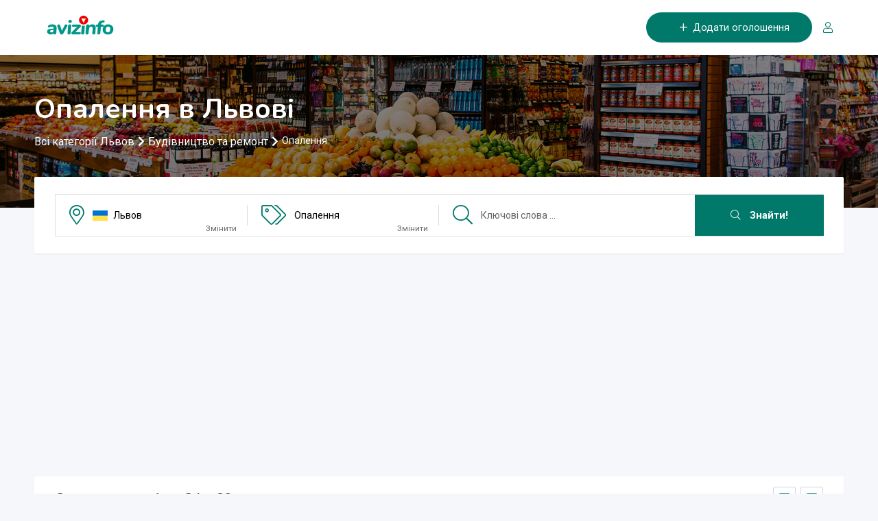

--- FILE ---
content_type: text/html; charset=UTF-8
request_url: https://lvov.avizinfo.com.ua/ru-i-ads-i-category-i-otoplenie.html
body_size: 19369
content:
<!DOCTYPE html>
<html lang="uk">
<head>
<title>Опалення в Львові, продаж опалення в Львові, продам or куплю опалення на lvov.avizinfo.com.ua - Безкоштовні оголошення Львів</title>
<meta name="title" content="Опалення в Львові, продаж опалення в Львові, продам or куплю опалення на lvov.avizinfo.com.ua - Безкоштовні оголошення Львів" />
<meta name="description" content="{Category} - продаж і купівля опалення в Львові. Продам або куплю нові або б / у, пошук, ціни на опалення, безкоштовні оголошення на AvizInfo.com.ua, Львів"/>
<meta name="keywords" content="опалення"/>
<meta name="publisher" content="ABTSolutions.net"/>
<meta name="author" content="ABTSolutions.net"/>
<meta name="copyright" content="AvizInfo.com.ua" />
<meta name="Classification" content="General" />
<meta name="rating" content="General" />
<meta name="distribution" content="Global" />
<meta name="robots" content="all" />
<meta name="revisit-after" content="10 days" />
<meta name="Cache-Control" content="no-cache, must-revalidate"/>
<meta http-equiv="Content-Type" content="text/html; charset=utf-8" />
<meta name="viewport" content="width=device-width, initial-scale=1.0, maximum-scale=1.0, user-scalable=no" />
                <link rel="shortcut icon" type="image/x-icon" href="https://lvov.avizinfo.com.ua/favicon.ico" />


    <link type="text/css" href="/assets/css/styles05.pure.css" rel="stylesheet">
    <link type="text/css" href="/assets/css/app-v10/style.min.css" rel="stylesheet">
    

<script type="text/javascript">
    var GLOBALS={};
    GLOBALS.rooturl = "https://lvov.avizinfo.com.ua/";
    GLOBALS.url = "https://lvov.avizinfo.com.ua/ru-i-";
    GLOBALS.urlfiles = "https://lvov.avizinfo.com.ua/content/";
    GLOBALS.domain = "avizinfo.com.ua";
        GLOBALS.assets = "/assets/";
    GLOBALS.dependencies = "/assets/dependencies/";
    GLOBALS.media = "/assets/media/";
    GLOBALS.pagelang='uk';
    //GLOBALS.lang='uk';
    GLOBALS.lang='ru';
    GLOBALS.ClientType='front';
    GLOBALS.DTR='_11_';
    GLOBALS.LDTR='-i-';
    //GLOBALS.loader='uk';
    GLOBALS.loader=GLOBALS.lang;
    GLOBALS.ServerDateTime = new Date('2025-12-13 12:56:13').getTime();
    GLOBALS.SiteGoogleReCaptchaKeyV3 = '6Le-OvgUAAAAAIRPE7UmwXZzRBmpH86UU0yR--QK';
    GLOBALS.boxListener = [];
    GLOBALS.isMobile = false;
    if(/(android|bb\d+|meego).+mobile|avantgo|bada\/|blackberry|blazer|compal|elaine|fennec|hiptop|iemobile|ip(hone|od)|ipad|iris|kindle|Android|Silk|lge |maemo|midp|mmp|netfront|opera m(ob|in)i|palm( os)?|phone|p(ixi|re)\/|plucker|pocket|psp|series(4|6)0|symbian|treo|up\.(browser|link)|vodafone|wap|windows (ce|phone)|xda|xiino/i.test(navigator.userAgent)
        || /1207|6310|6590|3gso|4thp|50[1-6]i|770s|802s|a wa|abac|ac(er|oo|s\-)|ai(ko|rn)|al(av|ca|co)|amoi|an(ex|ny|yw)|aptu|ar(ch|go)|as(te|us)|attw|au(di|\-m|r |s )|avan|be(ck|ll|nq)|bi(lb|rd)|bl(ac|az)|br(e|v)w|bumb|bw\-(n|u)|c55\/|capi|ccwa|cdm\-|cell|chtm|cldc|cmd\-|co(mp|nd)|craw|da(it|ll|ng)|dbte|dc\-s|devi|dica|dmob|do(c|p)o|ds(12|\-d)|el(49|ai)|em(l2|ul)|er(ic|k0)|esl8|ez([4-7]0|os|wa|ze)|fetc|fly(\-|_)|g1 u|g560|gene|gf\-5|g\-mo|go(\.w|od)|gr(ad|un)|haie|hcit|hd\-(m|p|t)|hei\-|hi(pt|ta)|hp( i|ip)|hs\-c|ht(c(\-| |_|a|g|p|s|t)|tp)|hu(aw|tc)|i\-(20|go|ma)|i230|iac( |\-|\/)|ibro|idea|ig01|ikom|im1k|inno|ipaq|iris|ja(t|v)a|jbro|jemu|jigs|kddi|keji|kgt( |\/)|klon|kpt |kwc\-|kyo(c|k)|le(no|xi)|lg( g|\/(k|l|u)|50|54|\-[a-w])|libw|lynx|m1\-w|m3ga|m50\/|ma(te|ui|xo)|mc(01|21|ca)|m\-cr|me(rc|ri)|mi(o8|oa|ts)|mmef|mo(01|02|bi|de|do|t(\-| |o|v)|zz)|mt(50|p1|v )|mwbp|mywa|n10[0-2]|n20[2-3]|n30(0|2)|n50(0|2|5)|n7(0(0|1)|10)|ne((c|m)\-|on|tf|wf|wg|wt)|nok(6|i)|nzph|o2im|op(ti|wv)|oran|owg1|p800|pan(a|d|t)|pdxg|pg(13|\-([1-8]|c))|phil|pire|pl(ay|uc)|pn\-2|po(ck|rt|se)|prox|psio|pt\-g|qa\-a|qc(07|12|21|32|60|\-[2-7]|i\-)|qtek|r380|r600|raks|rim9|ro(ve|zo)|s55\/|sa(ge|ma|mm|ms|ny|va)|sc(01|h\-|oo|p\-)|sdk\/|se(c(\-|0|1)|47|mc|nd|ri)|sgh\-|shar|sie(\-|m)|sk\-0|sl(45|id)|sm(al|ar|b3|it|t5)|so(ft|ny)|sp(01|h\-|v\-|v )|sy(01|mb)|t2(18|50)|t6(00|10|18)|ta(gt|lk)|tcl\-|tdg\-|tel(i|m)|tim\-|t\-mo|to(pl|sh)|ts(70|m\-|m3|m5)|tx\-9|up(\.b|g1|si)|utst|v400|v750|veri|vi(rg|te)|vk(40|5[0-3]|\-v)|vm40|voda|vulc|vx(52|53|60|61|70|80|81|83|85|98)|w3c(\-| )|webc|whit|wi(g |nc|nw)|wmlb|wonu|x700|yas\-|your|zeto|zte\-/i.test(navigator.userAgent.substr(0,4))) {
        GLOBALS.isMobile = true;
    }
</script>
</head> 
<body class="sticky-header"><a href="#wrapper" data-type="section-switch" class="scrollup"><i class="fal fa-angle-double-up"></i></a>
<div id="wrapper" class="wrapper">
    <header class="header">
        <div id="header-menu" class="header-menu menu-layout2">
            <div class="container">
                <nav class="navbar navbar-expand-lg navbar-light">
    
                    <button class="navbar-toggler" type="button" data-toggle="collapse" data-target="#navbarSupportedContent" aria-controls="navbarSupportedContent" aria-expanded="false" aria-label="Toggle navigation"><i class="fal fa-bars fa-1x"></i></button>
                    
                    <a class="brand" href="https://www.avizinfo.com.ua" title="Опалення в Львові,продаж опалення в Львові,продам or куплю опалення на lvov.avizinfo.com.ua - Безкоштовні оголошення Львів"><img src="/assets/media/logo6.png" alt="AvizInfo.com.ua" class="img-fluid"></a>
                    
                    <button onclick="window.location.href='https://lvov.avizinfo.com.ua/ru-i-add.html'" class="navbar-toggler" data-toggle="collapse" data-target="" aria-controls="" aria-expanded="false"><i class="fal fa-plus fa-1x"></i></button>
                    
                    
                    <div class="collapse navbar-collapse" id="navbarSupportedContent">
                        <ul class="navbar-nav ml-auto">
                                                        <li class="nav-item ai-addad-btn">
                                <a href="https://lvov.avizinfo.com.ua/ru-i-add.html" class="item-btn"><i class="fal fa-plus mr-2"></i><span>Додати оголошення</span></a>
                            </li>
                            <span id="favnavbox" class="d-flex justify-content-start flex-nowrap">
                                
                            </span>
                            <span id="usernavbox" class="d-flex justify-content-start flex-nowrap">
                            
 

    <li class="nav-item ai-userarea-btn">
                    <a class="" href="javascript:void(0)" onclick="showModalBox({box:'session.login',modalTitle:'Авторизація'})" class="color-primary" data-balloon-pos="down" aria-label="Вхід/Реєстрація"><i class="fal fa-user"></i><span class="ml-1">Login</span></a>
            </li>
                            </span>
                        </ul>
                    </div>
                </nav>
            </div>
                    </div>
    </header>
    <main>
        	    <section class="inner-page-banner" data-bg-image="/assets/media/home.jpg" >
        <div class="container">
                            <div class="row">
                    <div class="col-12">
                        <div class="breadcrumbs-area">
                            <h1 class="h1">Опалення в Львові</h1>                            <ul id="breadcrumb">
<li><a href="https://lvov.avizinfo.com.ua/" title="Всі категорії">Всі категорії Львов</a></li><li><a href="https://lvov.avizinfo.com.ua/ru-i-ads-i-category-i-stroitelistvo-remont.html" title="Будівництво та ремонт">Будівництво та ремонт</a></li><li>Опалення</li>	
</ul>                        </div>
                    </div>
                </div>
                    </div>
    </section>
        <section class="bg-accent">
        <div class="container">
            <div class="search-box-wrap-layout3">
                <div class="search-box-layout1">
    <form name="SearchForm" id="SearchForm" method="post">
        <input type="hidden" name="SID" value="searchResult">
        <input type="hidden" name="actionMode" value="search">
        <div class="row no-gutters">
            <div class="col-lg-3 col-sm-6 col-6 form-group">
                <div class="input-search-btn search-location" data-toggle="modal" data-target="#modal-location">
                    <i class="fal fa-2x fa-map-marker-alt"></i>
                                            <div class="ai-country-flag mr-2">
                            <img src="/assets/media/images/ukrainesm.png" alt="Украина">
                        </div><label class="strong">Львов</label> <span class="mr-3">Змінити</span>
                                        
                </div>
            </div>
            <div class="col-lg-3 col-sm-6 col-6 form-group">
                <div class="input-search-btn search-category" data-toggle="modal" data-target="#modal-category">
                    <i class="fal fa-2x fa-tags"></i>
                                            <label class="strong">Опалення</label> <span class="mr-3">Змінити</span>
                                    </div>
            </div>
            <div class="col-lg-4 col-sm-8 col-8 form-group">
                <div class="input-search-btn search-keyword">
                    <i class="fal fa-2x fa-search"></i>
                    <label class="ai-hidden">Ключові слова</label>
                    <input type="text" class="form-control " placeholder="Ключові слова ..." name="searchWord" value="" ai-req>
                </div>
            </div>
            <div class="col-lg-2 col-sm-4 col-4 form-group">
                <button type="button" class="submit-btn btn btn-default" onclick="doSearch()"><i class="fal fa-search"></i> Знайти!</button>
            </div>
        </div>
    </form>
</div>
            </div>
        </div>
    </section>
        <div class="container my-3">
                                <!--noindex--><script async src="//pagead2.googlesyndication.com/pagead/js/adsbygoogle.js"></script>
<!-- avizinfo.com.ua - header mobile -->
<ins class="adsbygoogle"
     style="display:block"
     data-ad-client="ca-pub-8732363511603778"
     data-ad-slot="3669050899"
     data-ad-format="auto"></ins>
<script>
(adsbygoogle = window.adsbygoogle || []).push({});
</script><!--/noindex-->
                        </div>
    <section class="product-inner-wrap-layout1 bg-accent ai-view-resource-offers-serach">
    <div class="container">
        <div class="row">

                        <div class="col-xl-12 col-lg-12">
                <div class="product-filter-heading">
                    <div class="row align-items-center">
                        <div class="col-md-6"><h2 class="item-title">Оголошення <ru>c</ru> 1 по 24 з 60</h2></div><div class="col-md-6 d-flex justify-content-md-end justify-content-center">
                            <div class="product-sorting">
                                <div class="layout-switcher">
                                    <ul>
                                        <li class="">
                                            <a href="#" class="product-view-trigger" data-type="product-box-list">
                                                <i class="fal fa-th-list"></i>
                                            </a>
                                        </li>
                                        <li class="active">
                                            <a href="#" class="product-view-trigger" data-type="product-box-grid">
                                                <i class="fal fa-th-large"></i>
                                            </a>
                                        </li>
                                    </ul>
                                </div>
                            </div>
                        </div>                    </div>
                </div>
                                        <div id="product-view" class="product-box-list">
                    <div class="row">
                                                                            <div class="col-xl-3 col-md-4 col-sm-6">
                                                                <div class="product-list-view">
                                    <div class="list-view-layout2">
                                        <div class="product-box-layout3 ">
                                            <div class="ad-featured ribbon sm"></div>
                                            <div class="item-price font-weight-bold ribbon3 green sm">
                                                                                                    1 грн.                                                                                            </div>
                                            <div class="item-img"><a href="https://lvov.avizinfo.com.ua/ru-i-offer-i-category-i-otoplenie-i-id-i-1579263-i-tverdopalivni-kotli-brik-trivalogo-gorinnja.html" class=""><picture>
                                    <source class="lazy" data-srcset="https://lvov.avizinfo.com.ua/content/c/300-300-1/files/ukraine/201708/f_kotel_dlitelnog_20172208144657.jpg.webp" type="image/webp" alt="Твердопаливні котли «БРІК» тривалого горіння #1579263">
                                    <source class="lazy" data-srcset="https://lvov.avizinfo.com.ua/content/c/300-300-1/files/ukraine/201708/f_kotel_dlitelnog_20172208144657.jpg" type="image/jpg" alt="Твердопаливні котли «БРІК» тривалого горіння #1579263">
                                    <img class="lazy" data-src="https://lvov.avizinfo.com.ua/content/c/300-300-1/files/ukraine/201708/f_kotel_dlitelnog_20172208144657.jpg.webp" src="https://lvov.avizinfo.com.ua/content/c/30-30-2/files/ukraine/201708/f_kotel_dlitelnog_20172208144657.jpg.webp" alt="Твердопаливні котли «БРІК» тривалого горіння #1579263">
                                </picture>
                                </a></div>
                                            <div class="product-info">
                                                <div class="">
                                                    <h3 class="item-title"><a href="https://lvov.avizinfo.com.ua/ru-i-offer-i-category-i-otoplenie-i-id-i-1579263-i-tverdopalivni-kotli-brik-trivalogo-gorinnja.html" title="Твердопаливні котли «БРІК» тривалого горіння">Твердопаливні котли «БРІК» тривалого горіння</a></h3>
                                                    <div class="item-tag"><i class="fal fa-clock"></i> <span>10.12.2025, 18:12</span></div>
                                                    <p class="intro">Твердопаливні котли «БРІК» тривалого горіння.  Тип котла: Піролізні котли «БРІК».  Котли «БРІК» виробляються різної потужності і дозволяють обігрівати площу від 100кв.м до 1200 кв.м.  Детальна інформація про всіх моделях котлів «БРІК» на сайті виробника: https://kotel-na-drovah.com.ua  ...</p>
                                                    <ul class="entry-meta mt-0">
                                                        <li><i class="fal fa-bars"></i><a href="https://lvov.avizinfo.com.ua/ru-i-ads-i-category-i-otoplenie.html">Опалення</a></li>
                                                        <li><i class="fal fa-map-marker-alt"></i><a href="https://lvov.avizinfo.com.ua/ru-i-ads-i-category-i-otoplenie.html">Львів</a></li>
                                                                                                            </ul>
                                                </div>
                                            </div>
                                        </div>
                                    </div>
                                </div>
                                
                                
                                                               
                            </div>
                                                                                    <div class="col-xl-3 col-md-4 col-sm-6">
                                                                <div class="product-list-view">
                                    <div class="list-view-layout2">
                                        <div class="product-box-layout3 ">
                                            <div class="ad-featured ribbon sm"></div>
                                            <div class="item-price font-weight-bold ribbon3 green sm">
                                                                                                    1 551 грн.                                                                                            </div>
                                            <div class="item-img"><a href="https://lvov.avizinfo.com.ua/ru-i-offer-i-category-i-otoplenie-i-id-i-1751322-i-radiatori-opalennja-ta-rushnikosushki-v-proteplo-teplo-ta-zatishok-u-vashij-oseli.html" class=""><picture>
                                    <source class="lazy" data-srcset="https://lvov.avizinfo.com.ua/content/c/300-300-1/files/ukraine/202509/AvizInfo_17587962346-1_20252809005449.jpg.webp" type="image/webp" alt="Радіатори опалення та рушникосушки в ProTeplo: тепло та затишок у вашій оселі #1751322">
                                    <source class="lazy" data-srcset="https://lvov.avizinfo.com.ua/content/c/300-300-1/files/ukraine/202509/AvizInfo_17587962346-1_20252809005449.jpg" type="image/jpg" alt="Радіатори опалення та рушникосушки в ProTeplo: тепло та затишок у вашій оселі #1751322">
                                    <img class="lazy" data-src="https://lvov.avizinfo.com.ua/content/c/300-300-1/files/ukraine/202509/AvizInfo_17587962346-1_20252809005449.jpg.webp" src="https://lvov.avizinfo.com.ua/content/c/30-30-2/files/ukraine/202509/AvizInfo_17587962346-1_20252809005449.jpg.webp" alt="Радіатори опалення та рушникосушки в ProTeplo: тепло та затишок у вашій оселі #1751322">
                                </picture>
                                </a></div>
                                            <div class="product-info">
                                                <div class="">
                                                    <h3 class="item-title"><a href="https://lvov.avizinfo.com.ua/ru-i-offer-i-category-i-otoplenie-i-id-i-1751322-i-radiatori-opalennja-ta-rushnikosushki-v-proteplo-teplo-ta-zatishok-u-vashij-oseli.html" title="Радіатори опалення та рушникосушки в ProTeplo: тепло та затишок у вашій оселі">Радіатори опалення та рушникосушки в ProTeplo: тепло та затишок у вашій оселі</a></h3>
                                                    <div class="item-tag"><i class="fal fa-clock"></i> <span>28.09.2025, 00:54</span></div>
                                                    <p class="intro">Ніщо не зрівняється з відчуттям домашнього тепла,  коли за вікном холодно. Саме тому ми в ProTeplo подбали,  щоб у кожному домі було затишно та комфортно. Ми пропонуємо якісні радіатори опалення та рушникосушки,  які поєднують надійність,  сучасний дизайн і турботу про ваш ...</p>
                                                    <ul class="entry-meta mt-0">
                                                        <li><i class="fal fa-bars"></i><a href="https://lvov.avizinfo.com.ua/ru-i-ads-i-category-i-otoplenie.html">Опалення</a></li>
                                                        <li><i class="fal fa-map-marker-alt"></i><a href="https://lvov.avizinfo.com.ua/ru-i-ads-i-category-i-otoplenie.html">Львів</a></li>
                                                                                                            </ul>
                                                </div>
                                            </div>
                                        </div>
                                    </div>
                                </div>
                                
                                
                                                               
                            </div>
                                                            <div data-id="item-container-adcode" class="adcode p-3" data-index="2">
                                                                    <div class="row">
                                        <div class="col-md text-center">
                                            <div class="my-2">                        <!--noindex--><!--noindex--><div class="adcodedetails"><script type="text/javascript"><!--
google_ad_client = "ca-pub-8732363511603778";
/* avizinfo.com.ua - image */
google_ad_slot = "5309606108";
google_ad_width = 336;
google_ad_height = 280;
//-->
</script>
<script type="text/javascript"
src="https://pagead2.googlesyndication.com/pagead/show_ads.js">
</script></div><!--/noindex--><!--/noindex-->
                    </div>
                                        </div>
                                        <div class="col-md text-center">
                                            <div class="my-2">                        <!--noindex--><!--noindex--><div class="adcodedetails"><script type="text/javascript"><!--
google_ad_client = "ca-pub-8732363511603778";
/* avizinfo.com.ua - image */
google_ad_slot = "5309606108";
google_ad_width = 336;
google_ad_height = 280;
//-->
</script>
<script type="text/javascript"
src="https://pagead2.googlesyndication.com/pagead/show_ads.js">
</script></div><!--/noindex--><!--/noindex-->
                    </div>
                                        </div>
                                    </div>                                        
                                                                    </div>
                                                                                        <div class="col-xl-3 col-md-4 col-sm-6">
                                                                <div class="product-list-view">
                                    <div class="list-view-layout2">
                                        <div class="product-box-layout3 ">
                                            <div class="ad-featured ribbon sm"></div>
                                            <div class="item-price font-weight-bold ribbon3 green sm">
                                                Договірна                                            </div>
                                            <div class="item-img"><a href="https://lvov.avizinfo.com.ua/ru-i-offer-i-category-i-otoplenie-i-id-i-1157715-i-montazh-sistem-opalennja-vodopostachannja.html" class=""><picture>
                                    <source class="lazy" data-srcset="https://lvov.avizinfo.com.ua/content/c/300-300-1/files/ukraine/201410/f_otoplenie1_20140810033612.jpg.webp" type="image/webp" alt="Монтаж систем опалення,  водопостачання #1157715">
                                    <source class="lazy" data-srcset="https://lvov.avizinfo.com.ua/content/c/300-300-1/files/ukraine/201410/f_otoplenie1_20140810033612.jpg" type="image/jpg" alt="Монтаж систем опалення,  водопостачання #1157715">
                                    <img class="lazy" data-src="https://lvov.avizinfo.com.ua/content/c/300-300-1/files/ukraine/201410/f_otoplenie1_20140810033612.jpg.webp" src="https://lvov.avizinfo.com.ua/content/c/30-30-2/files/ukraine/201410/f_otoplenie1_20140810033612.jpg.webp" alt="Монтаж систем опалення,  водопостачання #1157715">
                                </picture>
                                </a></div>
                                            <div class="product-info">
                                                <div class="">
                                                    <h3 class="item-title"><a href="https://lvov.avizinfo.com.ua/ru-i-offer-i-category-i-otoplenie-i-id-i-1157715-i-montazh-sistem-opalennja-vodopostachannja.html" title="Монтаж систем опалення,  водопостачання">Монтаж систем опалення,  водопостачання</a></h3>
                                                    <div class="item-tag"><i class="fal fa-clock"></i> <span>14.09.2025, 12:09</span></div>
                                                    <p class="intro">* проектування і монтаж індивідуальних котелень;    * система опалення;    * водопостачання;    * каналізація,     з використанням труб із різних матеріалів. Гарантія якості,  помірні ціни,  стислі терміни.    Ви знайдете багато цікавої та корисної інформації на сторінці   нашого сайту...</p>
                                                    <ul class="entry-meta mt-0">
                                                        <li><i class="fal fa-bars"></i><a href="https://lvov.avizinfo.com.ua/ru-i-ads-i-category-i-otoplenie.html">Опалення</a></li>
                                                        <li><i class="fal fa-map-marker-alt"></i><a href="https://lvov.avizinfo.com.ua/ru-i-ads-i-category-i-otoplenie.html">Львів</a></li>
                                                                                                            </ul>
                                                </div>
                                            </div>
                                        </div>
                                    </div>
                                </div>
                                
                                
                                                               
                            </div>
                                                                                    <div class="col-xl-3 col-md-4 col-sm-6">
                                                                <div class="product-list-view">
                                    <div class="list-view-layout2">
                                        <div class="product-box-layout3 ">
                                            <div class="ad-featured ribbon sm"></div>
                                            <div class="item-price font-weight-bold ribbon3 green sm">
                                                                                                    1 400 грн.                                                                                            </div>
                                            <div class="item-img"><a href="https://lvov.avizinfo.com.ua/ru-i-offer-i-category-i-otoplenie-i-id-i-987435-i-ekonom-elektro-obigrivach-kotel-elektrichnij-virobnik-kiiv-tsina-dostavka.html" class=""><picture>
                                    <source class="lazy" data-srcset="https://lvov.avizinfo.com.ua/content/c/300-300-1/files/ukraine/201311/f_8757923_w200_h2_20130511103115.jpg.webp" type="image/webp" alt="економ електро обігрівач котел електричний виробник київ ціна доставка #987435">
                                    <source class="lazy" data-srcset="https://lvov.avizinfo.com.ua/content/c/300-300-1/files/ukraine/201311/f_8757923_w200_h2_20130511103115.jpg" type="image/jpg" alt="економ електро обігрівач котел електричний виробник київ ціна доставка #987435">
                                    <img class="lazy" data-src="https://lvov.avizinfo.com.ua/content/c/300-300-1/files/ukraine/201311/f_8757923_w200_h2_20130511103115.jpg.webp" src="https://lvov.avizinfo.com.ua/content/c/30-30-2/files/ukraine/201311/f_8757923_w200_h2_20130511103115.jpg.webp" alt="економ електро обігрівач котел електричний виробник київ ціна доставка #987435">
                                </picture>
                                </a></div>
                                            <div class="product-info">
                                                <div class="">
                                                    <h3 class="item-title"><a href="https://lvov.avizinfo.com.ua/ru-i-offer-i-category-i-otoplenie-i-id-i-987435-i-ekonom-elektro-obigrivach-kotel-elektrichnij-virobnik-kiiv-tsina-dostavka.html" title="економ електро обігрівач котел електричний виробник київ ціна доставка">економ електро обігрівач котел електричний виробник київ ціна доставка</a></h3>
                                                    <div class="item-tag"><i class="fal fa-clock"></i> <span>16.10.2023, 12:43</span></div>
                                                    <p class="intro">Енергозберігаючий електро котел.   Електричний обігрівач в складі: алюмінієвих радіаторів,  ТЕНа,  теплоносія,  виносного датчика повітря та електронного блока. Електронний блок дозволяє задавати опції: температуру нагріву повітря в приміщенні або температуру нагріву ...</p>
                                                    <ul class="entry-meta mt-0">
                                                        <li><i class="fal fa-bars"></i><a href="https://lvov.avizinfo.com.ua/ru-i-ads-i-category-i-otoplenie.html">Опалення</a></li>
                                                        <li><i class="fal fa-map-marker-alt"></i><a href="https://lvov.avizinfo.com.ua/ru-i-ads-i-category-i-otoplenie.html">Львів</a></li>
                                                                                                            </ul>
                                                </div>
                                            </div>
                                        </div>
                                    </div>
                                </div>
                                
                                
                                                               
                            </div>
                                                                                    <div class="col-xl-3 col-md-4 col-sm-6">
                                                                <div class="product-list-view">
                                    <div class="list-view-layout2">
                                        <div class="product-box-layout3 ">
                                            <div class="ad-featured ribbon sm"></div>
                                            <div class="item-price font-weight-bold ribbon3 green sm">
                                                                                                    52 140 грн.                                                                                            </div>
                                            <div class="item-img"><a href="https://lvov.avizinfo.com.ua/ru-i-offer-i-category-i-otoplenie-i-id-i-1718421-i-biokamin-avtomaticheskij-biokamin-dalex-700-tm-gloss-fire.html" class=""><picture>
                                    <source class="lazy" data-srcset="https://lvov.avizinfo.com.ua/content/c/300-300-1/files/ukraine/202111/AvizInfo_01_20211011121653.jpg.webp" type="image/webp" alt="Биокамин. Автоматический Биокамин Dalex 700. ТМ Gloss Fire #1718421">
                                    <source class="lazy" data-srcset="https://lvov.avizinfo.com.ua/content/c/300-300-1/files/ukraine/202111/AvizInfo_01_20211011121653.jpg" type="image/jpg" alt="Биокамин. Автоматический Биокамин Dalex 700. ТМ Gloss Fire #1718421">
                                    <img class="lazy" data-src="https://lvov.avizinfo.com.ua/content/c/300-300-1/files/ukraine/202111/AvizInfo_01_20211011121653.jpg.webp" src="https://lvov.avizinfo.com.ua/content/c/30-30-2/files/ukraine/202111/AvizInfo_01_20211011121653.jpg.webp" alt="Биокамин. Автоматический Биокамин Dalex 700. ТМ Gloss Fire #1718421">
                                </picture>
                                </a></div>
                                            <div class="product-info">
                                                <div class="">
                                                    <h3 class="item-title"><a href="https://lvov.avizinfo.com.ua/ru-i-offer-i-category-i-otoplenie-i-id-i-1718421-i-biokamin-avtomaticheskij-biokamin-dalex-700-tm-gloss-fire.html" title="Биокамин. Автоматический Биокамин Dalex 700. ТМ Gloss Fire">Биокамин. Автоматический Биокамин Dalex 700. ТМ Gloss Fire</a></h3>
                                                    <div class="item-tag"><i class="fal fa-clock"></i> <span>10.11.2021, 12:17</span></div>
                                                    <p class="intro">Описание автоматического биокамина Dalex 700 торговой марки Gloss Fire  Система контроля с автоотключением.  Уникальная технология горения паров биоэтанола.  Технология,  позволяющая снижать расход топлива.  Высота пламени имеет четыре уровня регулировки.  Функция фиксации ...</p>
                                                    <ul class="entry-meta mt-0">
                                                        <li><i class="fal fa-bars"></i><a href="https://lvov.avizinfo.com.ua/ru-i-ads-i-category-i-otoplenie.html">Опалення</a></li>
                                                        <li><i class="fal fa-map-marker-alt"></i><a href="https://lvov.avizinfo.com.ua/ru-i-ads-i-category-i-otoplenie.html">Львів</a></li>
                                                                                                            </ul>
                                                </div>
                                            </div>
                                        </div>
                                    </div>
                                </div>
                                
                                
                                                               
                            </div>
                                                                                    <div class="col-xl-3 col-md-4 col-sm-6">
                                                                <div class="product-list-view">
                                    <div class="list-view-layout2">
                                        <div class="product-box-layout3 ">
                                            <div class="ad-featured ribbon sm"></div>
                                            <div class="item-price font-weight-bold ribbon3 green sm">
                                                                                                    149 грн.                                                                                            </div>
                                            <div class="item-img"><a href="https://lvov.avizinfo.com.ua/ru-i-offer-i-category-i-otoplenie-i-id-i-1705505-i-prodam-kotly-radiatory-otoplenija-po-tsenam-postavshchika-optom.html" class=""><picture>
                                    <source class="lazy" data-srcset="https://lvov.avizinfo.com.ua/content/c/300-300-1/files/ukraine/202103/AvizInfo_01_20212903120230.jpeg.webp" type="image/webp" alt="Продам котлы,  радиаторы отопления по ценам поставщика. ОПТОМ #1705505">
                                    <source class="lazy" data-srcset="https://lvov.avizinfo.com.ua/content/c/300-300-1/files/ukraine/202103/AvizInfo_01_20212903120230.jpeg" type="image/jpg" alt="Продам котлы,  радиаторы отопления по ценам поставщика. ОПТОМ #1705505">
                                    <img class="lazy" data-src="https://lvov.avizinfo.com.ua/content/c/300-300-1/files/ukraine/202103/AvizInfo_01_20212903120230.jpeg.webp" src="https://lvov.avizinfo.com.ua/content/c/30-30-2/files/ukraine/202103/AvizInfo_01_20212903120230.jpeg.webp" alt="Продам котлы,  радиаторы отопления по ценам поставщика. ОПТОМ #1705505">
                                </picture>
                                </a></div>
                                            <div class="product-info">
                                                <div class="">
                                                    <h3 class="item-title"><a href="https://lvov.avizinfo.com.ua/ru-i-offer-i-category-i-otoplenie-i-id-i-1705505-i-prodam-kotly-radiatory-otoplenija-po-tsenam-postavshchika-optom.html" title="Продам котлы,  радиаторы отопления по ценам поставщика. ОПТОМ">Продам котлы,  радиаторы отопления по ценам поставщика. ОПТОМ</a></h3>
                                                    <div class="item-tag"><i class="fal fa-clock"></i> <span>29.03.2021, 12:02</span></div>
                                                    <p class="intro">Поставщик отопительной техники приглашает стать дилером в Вашем городе, расширить ассортимент,  сравнить цены основного поставщика.   Предлагаем различные варианты сотрудничества-дропшиппинг в том числе. Скидки до 50% от розницы.    Вы достойны обслуживания самого высокого ...</p>
                                                    <ul class="entry-meta mt-0">
                                                        <li><i class="fal fa-bars"></i><a href="https://lvov.avizinfo.com.ua/ru-i-ads-i-category-i-otoplenie.html">Опалення</a></li>
                                                        <li><i class="fal fa-map-marker-alt"></i><a href="https://lvov.avizinfo.com.ua/ru-i-ads-i-category-i-otoplenie.html">Львів</a></li>
                                                                                                            </ul>
                                                </div>
                                            </div>
                                        </div>
                                    </div>
                                </div>
                                
                                
                                                               
                            </div>
                                                                                    <div class="col-xl-3 col-md-4 col-sm-6">
                                                                <div class="product-list-view">
                                    <div class="list-view-layout2">
                                        <div class="product-box-layout3 ">
                                            <div class="ad-featured ribbon sm"></div>
                                            <div class="item-price font-weight-bold ribbon3 green sm">
                                                                                                    4 760 грн.                                                                                            </div>
                                            <div class="item-img"><a href="https://lvov.avizinfo.com.ua/ru-i-offer-i-category-i-otoplenie-i-id-i-1701514-i-elektrokotli-nedorogo-praktichno.html" class=""><picture>
                                    <source class="lazy" data-srcset="https://lvov.avizinfo.com.ua/content/c/300-300-1/files/ukraine/202101/AvizInfo_1_20212901090854.jpg.webp" type="image/webp" alt="Електрокотли: недорого і практично… #1701514">
                                    <source class="lazy" data-srcset="https://lvov.avizinfo.com.ua/content/c/300-300-1/files/ukraine/202101/AvizInfo_1_20212901090854.jpg" type="image/jpg" alt="Електрокотли: недорого і практично… #1701514">
                                    <img class="lazy" data-src="https://lvov.avizinfo.com.ua/content/c/300-300-1/files/ukraine/202101/AvizInfo_1_20212901090854.jpg.webp" src="https://lvov.avizinfo.com.ua/content/c/30-30-2/files/ukraine/202101/AvizInfo_1_20212901090854.jpg.webp" alt="Електрокотли: недорого і практично… #1701514">
                                </picture>
                                </a></div>
                                            <div class="product-info">
                                                <div class="">
                                                    <h3 class="item-title"><a href="https://lvov.avizinfo.com.ua/ru-i-offer-i-category-i-otoplenie-i-id-i-1701514-i-elektrokotli-nedorogo-praktichno.html" title="Електрокотли: недорого і практично…">Електрокотли: недорого і практично…</a></h3>
                                                    <div class="item-tag"><i class="fal fa-clock"></i> <span>29.01.2021, 09:09</span></div>
                                                    <p class="intro">Електрокотли Львів. Електрокотел Львів. Купити електричний котел Львів. Ціна електричні котли Львів. Цена электрические котлы Львов. Электрические котлы для дома.    Пропонуємо ТЕНові електричні котли Joule з Wi-Fi модулем.   Недорогі,  практичні,  прості у монтажі.   Налаштування ...</p>
                                                    <ul class="entry-meta mt-0">
                                                        <li><i class="fal fa-bars"></i><a href="https://lvov.avizinfo.com.ua/ru-i-ads-i-category-i-otoplenie.html">Опалення</a></li>
                                                        <li><i class="fal fa-map-marker-alt"></i><a href="https://lvov.avizinfo.com.ua/ru-i-ads-i-category-i-otoplenie.html">Львів</a></li>
                                                                                                            </ul>
                                                </div>
                                            </div>
                                        </div>
                                    </div>
                                </div>
                                
                                
                                                               
                            </div>
                                                                                    <div class="col-xl-3 col-md-4 col-sm-6">
                                                                <div class="product-list-view">
                                    <div class="list-view-layout2">
                                        <div class="product-box-layout3 ">
                                            <div class="ad-featured ribbon sm"></div>
                                            <div class="item-price font-weight-bold ribbon3 green sm">
                                                                                                    150 грн.                                                                                            </div>
                                            <div class="item-img"><a href="https://lvov.avizinfo.com.ua/ru-i-offer-i-category-i-otoplenie-i-id-i-1689440-i-vodjana-tepla-pidloga-najdesheve-teplo-u-vashij-oseli.html" class=""><picture>
                                    <source class="lazy" data-srcset="https://lvov.avizinfo.com.ua/content/c/300-300-1/files/ukraine/202008/zzz_yyy_1_20202008070938.jpg.webp" type="image/webp" alt="Водяна тепла підлога: найдешеве тепло у вашій оселі… #1689440">
                                    <source class="lazy" data-srcset="https://lvov.avizinfo.com.ua/content/c/300-300-1/files/ukraine/202008/zzz_yyy_1_20202008070938.jpg" type="image/jpg" alt="Водяна тепла підлога: найдешеве тепло у вашій оселі… #1689440">
                                    <img class="lazy" data-src="https://lvov.avizinfo.com.ua/content/c/300-300-1/files/ukraine/202008/zzz_yyy_1_20202008070938.jpg.webp" src="https://lvov.avizinfo.com.ua/content/c/30-30-2/files/ukraine/202008/zzz_yyy_1_20202008070938.jpg.webp" alt="Водяна тепла підлога: найдешеве тепло у вашій оселі… #1689440">
                                </picture>
                                </a></div>
                                            <div class="product-info">
                                                <div class="">
                                                    <h3 class="item-title"><a href="https://lvov.avizinfo.com.ua/ru-i-offer-i-category-i-otoplenie-i-id-i-1689440-i-vodjana-tepla-pidloga-najdesheve-teplo-u-vashij-oseli.html" title="Водяна тепла підлога: найдешеве тепло у вашій оселі…">Водяна тепла підлога: найдешеве тепло у вашій оселі…</a></h3>
                                                    <div class="item-tag"><i class="fal fa-clock"></i> <span>20.08.2020, 07:09</span></div>
                                                    <p class="intro">Водяна тепла підлога. Водяной теплый пол,  труба для теплого пола,  коллектор для теплого пола,  коллектиорная группа для теплого пола,  шкаф для теплого пола,  маты для теплого пола,  водяна тепла підлога,  водяна підлога,  водяной пол.    Пропонуємо водяну теплу підлгу для опалення...</p>
                                                    <ul class="entry-meta mt-0">
                                                        <li><i class="fal fa-bars"></i><a href="https://lvov.avizinfo.com.ua/ru-i-ads-i-category-i-otoplenie.html">Опалення</a></li>
                                                        <li><i class="fal fa-map-marker-alt"></i><a href="https://lvov.avizinfo.com.ua/ru-i-ads-i-category-i-otoplenie.html">Львів</a></li>
                                                                                                            </ul>
                                                </div>
                                            </div>
                                        </div>
                                    </div>
                                </div>
                                
                                
                                                               
                            </div>
                                                                                    <div class="col-xl-3 col-md-4 col-sm-6">
                                                                <div class="product-list-view">
                                    <div class="list-view-layout2">
                                        <div class="product-box-layout3 ">
                                            <div class="ad-featured ribbon sm"></div>
                                            <div class="item-price font-weight-bold ribbon3 green sm">
                                                                                                    671 грн.                                                                                            </div>
                                            <div class="item-img"><a href="https://lvov.avizinfo.com.ua/ru-i-offer-i-category-i-otoplenie-i-id-i-1687211-i-elektrichna-tepla-pidloga-liviv.html" class=""><picture>
                                    <source class="lazy" data-srcset="https://lvov.avizinfo.com.ua/content/c/300-300-1/files/ukraine/202007/f_2_20202007095117.jpg.webp" type="image/webp" alt="Електрична тепла підлога Львів. #1687211">
                                    <source class="lazy" data-srcset="https://lvov.avizinfo.com.ua/content/c/300-300-1/files/ukraine/202007/f_2_20202007095117.jpg" type="image/jpg" alt="Електрична тепла підлога Львів. #1687211">
                                    <img class="lazy" data-src="https://lvov.avizinfo.com.ua/content/c/300-300-1/files/ukraine/202007/f_2_20202007095117.jpg.webp" src="https://lvov.avizinfo.com.ua/content/c/30-30-2/files/ukraine/202007/f_2_20202007095117.jpg.webp" alt="Електрична тепла підлога Львів. #1687211">
                                </picture>
                                </a></div>
                                            <div class="product-info">
                                                <div class="">
                                                    <h3 class="item-title"><a href="https://lvov.avizinfo.com.ua/ru-i-offer-i-category-i-otoplenie-i-id-i-1687211-i-elektrichna-tepla-pidloga-liviv.html" title="Електрична тепла підлога Львів.">Електрична тепла підлога Львів.</a></h3>
                                                    <div class="item-tag"><i class="fal fa-clock"></i> <span>20.07.2020, 09:51</span></div>
                                                    <p class="intro">Купить электрический теплый пол Львов. Електрична тепла підлога Львів. Теплый пол. Электрический теплый пол. Электропол. Купить теплый пол Львов. Цена теплый пол. Купить электропол Львов. Цена электропол. Цена электрический теплый пол.    Пропонуємо електричну теплу ...</p>
                                                    <ul class="entry-meta mt-0">
                                                        <li><i class="fal fa-bars"></i><a href="https://lvov.avizinfo.com.ua/ru-i-ads-i-category-i-otoplenie.html">Опалення</a></li>
                                                        <li><i class="fal fa-map-marker-alt"></i><a href="https://lvov.avizinfo.com.ua/ru-i-ads-i-category-i-otoplenie.html">Львів</a></li>
                                                                                                            </ul>
                                                </div>
                                            </div>
                                        </div>
                                    </div>
                                </div>
                                
                                
                                                               
                            </div>
                                                                                    <div class="col-xl-3 col-md-4 col-sm-6">
                                                                <div class="product-list-view">
                                    <div class="list-view-layout2">
                                        <div class="product-box-layout3 ">
                                            <div class="ad-featured ribbon sm"></div>
                                            <div class="item-price font-weight-bold ribbon3 green sm">
                                                Договірна                                            </div>
                                            <div class="item-img"><a href="https://lvov.avizinfo.com.ua/ru-i-offer-i-category-i-otoplenie-i-id-i-989450-i-kupiti-kotel-na-tirsi-tristsi-v-harkovi-tov-kolosov-k.html" class=""><picture>
                                    <source class="lazy" data-srcset="https://lvov.avizinfo.com.ua/content/c/300-300-1/files/ukraine/201311/f_1-kotel_na_shep_20130811153959.jpg.webp" type="image/webp" alt="Купити котел на тирсі і трісці в Харкові - ТОВ Колосов і К #989450">
                                    <source class="lazy" data-srcset="https://lvov.avizinfo.com.ua/content/c/300-300-1/files/ukraine/201311/f_1-kotel_na_shep_20130811153959.jpg" type="image/jpg" alt="Купити котел на тирсі і трісці в Харкові - ТОВ Колосов і К #989450">
                                    <img class="lazy" data-src="https://lvov.avizinfo.com.ua/content/c/300-300-1/files/ukraine/201311/f_1-kotel_na_shep_20130811153959.jpg.webp" src="https://lvov.avizinfo.com.ua/content/c/30-30-2/files/ukraine/201311/f_1-kotel_na_shep_20130811153959.jpg.webp" alt="Купити котел на тирсі і трісці в Харкові - ТОВ Колосов і К #989450">
                                </picture>
                                </a></div>
                                            <div class="product-info">
                                                <div class="">
                                                    <h3 class="item-title"><a href="https://lvov.avizinfo.com.ua/ru-i-offer-i-category-i-otoplenie-i-id-i-989450-i-kupiti-kotel-na-tirsi-tristsi-v-harkovi-tov-kolosov-k.html" title="Купити котел на тирсі і трісці в Харкові - ТОВ Колосов і К">Купити котел на тирсі і трісці в Харкові - ТОВ Колосов і К</a></h3>
                                                    <div class="item-tag"><i class="fal fa-clock"></i> <span>29.08.2017, 13:44</span></div>
                                                    <p class="intro">Виробниче підприємство ТОВ «Колосов і К» виробляє: котли - теплові комплекси КТ,  що працюють на відходах деревообробки (тирса,  тріска або кора розміром до 30мм),  пелетах,  відходах меблевого виробництва (які мають у складі складнокомпонентні речовини);  відходах ...</p>
                                                    <ul class="entry-meta mt-0">
                                                        <li><i class="fal fa-bars"></i><a href="https://lvov.avizinfo.com.ua/ru-i-ads-i-category-i-otoplenie.html">Опалення</a></li>
                                                        <li><i class="fal fa-map-marker-alt"></i><a href="https://lvov.avizinfo.com.ua/ru-i-ads-i-category-i-otoplenie.html">Львів</a></li>
                                                                                                            </ul>
                                                </div>
                                            </div>
                                        </div>
                                    </div>
                                </div>
                                
                                
                                                               
                            </div>
                                                                                    <div class="col-xl-3 col-md-4 col-sm-6">
                                                                <div class="product-list-view">
                                    <div class="list-view-layout2">
                                        <div class="product-box-layout3 ">
                                            <div class="ad-featured ribbon sm"></div>
                                            <div class="item-price font-weight-bold ribbon3 green sm">
                                                                                                    281 грн.                                                                                            </div>
                                            <div class="item-img"><a href="https://lvov.avizinfo.com.ua/ru-i-offer-i-category-i-otoplenie-i-id-i-204511-i-konvektor-elektrichnij.html" class=""><picture>
                                    <source class="lazy" data-srcset="https://lvov.avizinfo.com.ua/content/c/300-300-1/files/ukraine/201103/f_electro_konvekt_20112103210610.jpg.webp" type="image/webp" alt="Конвектор електричний #204511">
                                    <source class="lazy" data-srcset="https://lvov.avizinfo.com.ua/content/c/300-300-1/files/ukraine/201103/f_electro_konvekt_20112103210610.jpg" type="image/jpg" alt="Конвектор електричний #204511">
                                    <img class="lazy" data-src="https://lvov.avizinfo.com.ua/content/c/300-300-1/files/ukraine/201103/f_electro_konvekt_20112103210610.jpg.webp" src="https://lvov.avizinfo.com.ua/content/c/30-30-2/files/ukraine/201103/f_electro_konvekt_20112103210610.jpg.webp" alt="Конвектор електричний #204511">
                                </picture>
                                </a></div>
                                            <div class="product-info">
                                                <div class="">
                                                    <h3 class="item-title"><a href="https://lvov.avizinfo.com.ua/ru-i-offer-i-category-i-otoplenie-i-id-i-204511-i-konvektor-elektrichnij.html" title="Конвектор електричний">Конвектор електричний</a></h3>
                                                    <div class="item-tag"><i class="fal fa-clock"></i> <span>23.05.2017, 18:29</span></div>
                                                    <p class="intro">Конвектори електричні настінні «Термія» (Вінниця) 0, 5; 1, 0; 1, 5;  2, 0; 2, 5кВт. Екологічно чисті,  безшумні. Не спалюють кисень. Є моделі  для вологих приміщень.Гарантія – 5 років. Можлива доставка. Ціна – від 281 грн.</p>
                                                    <ul class="entry-meta mt-0">
                                                        <li><i class="fal fa-bars"></i><a href="https://lvov.avizinfo.com.ua/ru-i-ads-i-category-i-otoplenie.html">Опалення</a></li>
                                                        <li><i class="fal fa-map-marker-alt"></i><a href="https://lvov.avizinfo.com.ua/ru-i-ads-i-category-i-otoplenie.html">Львів</a></li>
                                                                                                            </ul>
                                                </div>
                                            </div>
                                        </div>
                                    </div>
                                </div>
                                
                                
                                                               
                            </div>
                                                                                    <div class="col-xl-3 col-md-4 col-sm-6">
                                                                <div class="product-list-view">
                                    <div class="list-view-layout2">
                                        <div class="product-box-layout3 ">
                                            <div class="ad-featured ribbon sm"></div>
                                            <div class="item-price font-weight-bold ribbon3 green sm">
                                                                                                    264 $                                                                                            </div>
                                            <div class="item-img"><a href="https://lvov.avizinfo.com.ua/ru-i-offer-i-category-i-otoplenie-i-id-i-204518-i-konvektor-elektrichnij-universalinij.html" class=""><picture>
                                    <source class="lazy" data-srcset="https://lvov.avizinfo.com.ua/content/c/300-300-1/files/ukraine/201103/f_evua_3_vel_20112103211009.jpg.webp" type="image/webp" alt="Конвектор електричний універсальний #204518">
                                    <source class="lazy" data-srcset="https://lvov.avizinfo.com.ua/content/c/300-300-1/files/ukraine/201103/f_evua_3_vel_20112103211009.jpg" type="image/jpg" alt="Конвектор електричний універсальний #204518">
                                    <img class="lazy" data-src="https://lvov.avizinfo.com.ua/content/c/300-300-1/files/ukraine/201103/f_evua_3_vel_20112103211009.jpg.webp" src="https://lvov.avizinfo.com.ua/content/c/30-30-2/files/ukraine/201103/f_evua_3_vel_20112103211009.jpg.webp" alt="Конвектор електричний універсальний #204518">
                                </picture>
                                </a></div>
                                            <div class="product-info">
                                                <div class="">
                                                    <h3 class="item-title"><a href="https://lvov.avizinfo.com.ua/ru-i-offer-i-category-i-otoplenie-i-id-i-204518-i-konvektor-elektrichnij-universalinij.html" title="Конвектор електричний універсальний">Конвектор електричний універсальний</a></h3>
                                                    <div class="item-tag"><i class="fal fa-clock"></i> <span>23.05.2017, 18:28</span></div>
                                                    <p class="intro">Конвектори електричні  універсальні «Термія» (Вінниця) 1, 5;  2, 0кВт. Екологічно чисті,  безшумні. Не спалюють кисень. Є моделі з вбудованим вентилятором та таймером. Гарантія – 5 років. Можлива доставка. Ціна – від 264 грн.</p>
                                                    <ul class="entry-meta mt-0">
                                                        <li><i class="fal fa-bars"></i><a href="https://lvov.avizinfo.com.ua/ru-i-ads-i-category-i-otoplenie.html">Опалення</a></li>
                                                        <li><i class="fal fa-map-marker-alt"></i><a href="https://lvov.avizinfo.com.ua/ru-i-ads-i-category-i-otoplenie.html">Львів</a></li>
                                                                                                            </ul>
                                                </div>
                                            </div>
                                        </div>
                                    </div>
                                </div>
                                
                                
                                                               
                            </div>
                                                            <div data-id="item-container-adcode" class="adcode p-3" data-index="12">
                                                        <!--noindex--><!--noindex--><div class="adcodedetails"><script async src="https://pagead2.googlesyndication.com/pagead/js/adsbygoogle.js"></script>
<ins class="adsbygoogle"
     style="display:block"
     data-ad-format="fluid"
     data-ad-layout-key="-fv+64+31-d5+c4"
     data-ad-client="ca-pub-8732363511603778"
     data-ad-slot="3184741048"></ins>
<script>
     (adsbygoogle = window.adsbygoogle || []).push({});
</script></div><!--/noindex--><!--/noindex-->
                                                    </div>
                                                                                        <div class="col-xl-3 col-md-4 col-sm-6">
                                                                <div class="product-list-view">
                                    <div class="list-view-layout2">
                                        <div class="product-box-layout3 ">
                                            <div class="ad-featured ribbon sm"></div>
                                            <div class="item-price font-weight-bold ribbon3 green sm">
                                                Договірна                                            </div>
                                            <div class="item-img"><a href="https://lvov.avizinfo.com.ua/ru-i-offer-i-category-i-otoplenie-i-id-i-360389-i-najkrashchi-radiatori-opalennja.html" class=""><picture>
                                    <source class="lazy" data-srcset="https://lvov.avizinfo.com.ua/content/c/300-300-1/files/ukraine/201108/f_radiatory_midni_20112208204830.jpg.webp" type="image/webp" alt="Найкращі радіатори опалення. #360389">
                                    <source class="lazy" data-srcset="https://lvov.avizinfo.com.ua/content/c/300-300-1/files/ukraine/201108/f_radiatory_midni_20112208204830.jpg" type="image/jpg" alt="Найкращі радіатори опалення. #360389">
                                    <img class="lazy" data-src="https://lvov.avizinfo.com.ua/content/c/300-300-1/files/ukraine/201108/f_radiatory_midni_20112208204830.jpg.webp" src="https://lvov.avizinfo.com.ua/content/c/30-30-2/files/ukraine/201108/f_radiatory_midni_20112208204830.jpg.webp" alt="Найкращі радіатори опалення. #360389">
                                </picture>
                                </a></div>
                                            <div class="product-info">
                                                <div class="">
                                                    <h3 class="item-title"><a href="https://lvov.avizinfo.com.ua/ru-i-offer-i-category-i-otoplenie-i-id-i-360389-i-najkrashchi-radiatori-opalennja.html" title="Найкращі радіатори опалення.">Найкращі радіатори опалення.</a></h3>
                                                    <div class="item-tag"><i class="fal fa-clock"></i> <span>23.05.2017, 18:27</span></div>
                                                    <p class="intro">Найкращі радіатори опалення - мідно-алюмінієві радіатори «Термія». Економні – економлять до 20% енергії. Довговічні – теплоносій контактує лише з міддю. Високоефективні – більш як 80% тепла передається через конвективний рух повітря,  що забезпечує рівномірний та швидкий ...</p>
                                                    <ul class="entry-meta mt-0">
                                                        <li><i class="fal fa-bars"></i><a href="https://lvov.avizinfo.com.ua/ru-i-ads-i-category-i-otoplenie.html">Опалення</a></li>
                                                        <li><i class="fal fa-map-marker-alt"></i><a href="https://lvov.avizinfo.com.ua/ru-i-ads-i-category-i-otoplenie.html">Львів</a></li>
                                                                                                            </ul>
                                                </div>
                                            </div>
                                        </div>
                                    </div>
                                </div>
                                
                                
                                                               
                            </div>
                                                                                    <div class="col-xl-3 col-md-4 col-sm-6">
                                                                <div class="product-list-view">
                                    <div class="list-view-layout2">
                                        <div class="product-box-layout3 ">
                                            <div class="ad-featured ribbon sm"></div>
                                            <div class="item-price font-weight-bold ribbon3 green sm">
                                                                                                    381 грн.                                                                                            </div>
                                            <div class="item-img"><a href="https://lvov.avizinfo.com.ua/ru-i-offer-i-category-i-otoplenie-i-id-i-204491-i-otoplenie-plintusnoe.html" class=""><picture>
                                    <source class="lazy" data-srcset="https://lvov.avizinfo.com.ua/content/c/300-300-1/files/ukraine/201104/f_plintusni_konve_20110504220122.jpg.webp" type="image/webp" alt="Отопление плинтусное #204491">
                                    <source class="lazy" data-srcset="https://lvov.avizinfo.com.ua/content/c/300-300-1/files/ukraine/201104/f_plintusni_konve_20110504220122.jpg" type="image/jpg" alt="Отопление плинтусное #204491">
                                    <img class="lazy" data-src="https://lvov.avizinfo.com.ua/content/c/300-300-1/files/ukraine/201104/f_plintusni_konve_20110504220122.jpg.webp" src="https://lvov.avizinfo.com.ua/content/c/30-30-2/files/ukraine/201104/f_plintusni_konve_20110504220122.jpg.webp" alt="Отопление плинтусное #204491">
                                </picture>
                                </a></div>
                                            <div class="product-info">
                                                <div class="">
                                                    <h3 class="item-title"><a href="https://lvov.avizinfo.com.ua/ru-i-offer-i-category-i-otoplenie-i-id-i-204491-i-otoplenie-plintusnoe.html" title="Отопление плинтусное">Отопление плинтусное</a></h3>
                                                    <div class="item-tag"><i class="fal fa-clock"></i> <span>23.05.2017, 18:27</span></div>
                                                    <p class="intro">Плинтусные конвекторы для водяных систем отопления«Термія» – являются принципиально новыми современными системами отопления,  позволяющими достигать одинаковой,  максимально комфортной температуры,  по всему объёму помещения.Плинтусные конвекторы позволяют создавать ...</p>
                                                    <ul class="entry-meta mt-0">
                                                        <li><i class="fal fa-bars"></i><a href="https://lvov.avizinfo.com.ua/ru-i-ads-i-category-i-otoplenie.html">Опалення</a></li>
                                                        <li><i class="fal fa-map-marker-alt"></i><a href="https://lvov.avizinfo.com.ua/ru-i-ads-i-category-i-otoplenie.html">Львів</a></li>
                                                                                                            </ul>
                                                </div>
                                            </div>
                                        </div>
                                    </div>
                                </div>
                                
                                
                                                               
                            </div>
                                                                                    <div class="col-xl-3 col-md-4 col-sm-6">
                                                                <div class="product-list-view">
                                    <div class="list-view-layout2">
                                        <div class="product-box-layout3 ">
                                            <div class="ad-featured ribbon sm"></div>
                                            <div class="item-price font-weight-bold ribbon3 green sm">
                                                                                                    375 грн.                                                                                            </div>
                                            <div class="item-img"><a href="https://lvov.avizinfo.com.ua/ru-i-offer-i-category-i-otoplenie-i-id-i-204483-i-radiatory-otoplenija.html" class=""><picture>
                                    <source class="lazy" data-srcset="https://lvov.avizinfo.com.ua/content/c/300-300-1/files/ukraine/201103/f_radiatori_midni_20112103203215.jpg.webp" type="image/webp" alt="Радиаторы отопления #204483">
                                    <source class="lazy" data-srcset="https://lvov.avizinfo.com.ua/content/c/300-300-1/files/ukraine/201103/f_radiatori_midni_20112103203215.jpg" type="image/jpg" alt="Радиаторы отопления #204483">
                                    <img class="lazy" data-src="https://lvov.avizinfo.com.ua/content/c/300-300-1/files/ukraine/201103/f_radiatori_midni_20112103203215.jpg.webp" src="https://lvov.avizinfo.com.ua/content/c/30-30-2/files/ukraine/201103/f_radiatori_midni_20112103203215.jpg.webp" alt="Радиаторы отопления #204483">
                                </picture>
                                </a></div>
                                            <div class="product-info">
                                                <div class="">
                                                    <h3 class="item-title"><a href="https://lvov.avizinfo.com.ua/ru-i-offer-i-category-i-otoplenie-i-id-i-204483-i-radiatory-otoplenija.html" title="Радиаторы отопления">Радиаторы отопления</a></h3>
                                                    <div class="item-tag"><i class="fal fa-clock"></i> <span>23.05.2017, 18:26</span></div>
                                                    <p class="intro">Радиаторы отопления медно-алюминиевые «Термия» (Винница)для систем центрального та индивидуального отопления.Экономные. Интенсивный прогрев помещения. Високая коррозионная стойкость. Рабочее давление – 1, 6 мПа;  давление при испытании – 2, 4мПа. Размеры: высота – 20, 40, 50, 60см;  ...</p>
                                                    <ul class="entry-meta mt-0">
                                                        <li><i class="fal fa-bars"></i><a href="https://lvov.avizinfo.com.ua/ru-i-ads-i-category-i-otoplenie.html">Опалення</a></li>
                                                        <li><i class="fal fa-map-marker-alt"></i><a href="https://lvov.avizinfo.com.ua/ru-i-ads-i-category-i-otoplenie.html">Львів</a></li>
                                                                                                            </ul>
                                                </div>
                                            </div>
                                        </div>
                                    </div>
                                </div>
                                
                                
                                                               
                            </div>
                                                                                    <div class="col-xl-3 col-md-4 col-sm-6">
                                                                <div class="product-list-view">
                                    <div class="list-view-layout2">
                                        <div class="product-box-layout3 ">
                                            <div class="ad-featured ribbon sm"></div>
                                            <div class="item-price font-weight-bold ribbon3 green sm">
                                                                                                    560 грн.                                                                                            </div>
                                            <div class="item-img"><a href="https://lvov.avizinfo.com.ua/ru-i-offer-i-category-i-otoplenie-i-id-i-806102-i-rushnikosushki-elektrichni.html" class=""><picture>
                                    <source class="lazy" data-srcset="https://lvov.avizinfo.com.ua/content/c/300-300-1/files/ukraine/201505/f_zmijka_20151505102549.jpg.webp" type="image/webp" alt="Рушникосушки електричні  #806102">
                                    <source class="lazy" data-srcset="https://lvov.avizinfo.com.ua/content/c/300-300-1/files/ukraine/201505/f_zmijka_20151505102549.jpg" type="image/jpg" alt="Рушникосушки електричні  #806102">
                                    <img class="lazy" data-src="https://lvov.avizinfo.com.ua/content/c/300-300-1/files/ukraine/201505/f_zmijka_20151505102549.jpg.webp" src="https://lvov.avizinfo.com.ua/content/c/30-30-2/files/ukraine/201505/f_zmijka_20151505102549.jpg.webp" alt="Рушникосушки електричні  #806102">
                                </picture>
                                </a></div>
                                            <div class="product-info">
                                                <div class="">
                                                    <h3 class="item-title"><a href="https://lvov.avizinfo.com.ua/ru-i-offer-i-category-i-otoplenie-i-id-i-806102-i-rushnikosushki-elektrichni.html" title="Рушникосушки електричні ">Рушникосушки електричні </a></h3>
                                                    <div class="item-tag"><i class="fal fa-clock"></i> <span>23.05.2017, 18:26</span></div>
                                                    <p class="intro">Рушникосушки електричні гуртом та в роздріб. Економні ( споживання електроенергії від 50 до 240 Ватт. Можлива доставка Ціна – від 560 грн.</p>
                                                    <ul class="entry-meta mt-0">
                                                        <li><i class="fal fa-bars"></i><a href="https://lvov.avizinfo.com.ua/ru-i-ads-i-category-i-otoplenie.html">Опалення</a></li>
                                                        <li><i class="fal fa-map-marker-alt"></i><a href="https://lvov.avizinfo.com.ua/ru-i-ads-i-category-i-otoplenie.html">Львів</a></li>
                                                                                                            </ul>
                                                </div>
                                            </div>
                                        </div>
                                    </div>
                                </div>
                                
                                
                                                               
                            </div>
                                                                                    <div class="col-xl-3 col-md-4 col-sm-6">
                                                                <div class="product-list-view">
                                    <div class="list-view-layout2">
                                        <div class="product-box-layout3 ">
                                            <div class="ad-featured ribbon sm"></div>
                                            <div class="item-price font-weight-bold ribbon3 green sm">
                                                                                                    315 $                                                                                            </div>
                                            <div class="item-img"><a href="https://lvov.avizinfo.com.ua/ru-i-offer-i-category-i-otoplenie-i-id-i-204514-i-konvektor-elektrichnij-na-oporah.html" class=""><picture>
                                    <source class="lazy" data-srcset="https://lvov.avizinfo.com.ua/content/c/300-300-1/files/ukraine/201103/f_elektrokonvecto_20112103210756.jpg.webp" type="image/webp" alt="Конвектор електричний на опорах #204514">
                                    <source class="lazy" data-srcset="https://lvov.avizinfo.com.ua/content/c/300-300-1/files/ukraine/201103/f_elektrokonvecto_20112103210756.jpg" type="image/jpg" alt="Конвектор електричний на опорах #204514">
                                    <img class="lazy" data-src="https://lvov.avizinfo.com.ua/content/c/300-300-1/files/ukraine/201103/f_elektrokonvecto_20112103210756.jpg.webp" src="https://lvov.avizinfo.com.ua/content/c/30-30-2/files/ukraine/201103/f_elektrokonvecto_20112103210756.jpg.webp" alt="Конвектор електричний на опорах #204514">
                                </picture>
                                </a></div>
                                            <div class="product-info">
                                                <div class="">
                                                    <h3 class="item-title"><a href="https://lvov.avizinfo.com.ua/ru-i-offer-i-category-i-otoplenie-i-id-i-204514-i-konvektor-elektrichnij-na-oporah.html" title="Конвектор електричний на опорах">Конвектор електричний на опорах</a></h3>
                                                    <div class="item-tag"><i class="fal fa-clock"></i> <span>23.05.2017, 18:26</span></div>
                                                    <p class="intro">Конвектори електричні на опорах (активних- коліщата,  та пасивних- ніжки) «Термія» (Вінниця)  0, 5; 1, 0; 1, 5;  2, 0; 2, 5кВт. Екологічно чисті,  безшумні. Не спалюють кисень. Є моделі  для вологих приміщень. Обладнанні датчиком опрокидування.Гарантія – 5 років. Можлива доставка. Ціна – від 315 </p>
                                                    <ul class="entry-meta mt-0">
                                                        <li><i class="fal fa-bars"></i><a href="https://lvov.avizinfo.com.ua/ru-i-ads-i-category-i-otoplenie.html">Опалення</a></li>
                                                        <li><i class="fal fa-map-marker-alt"></i><a href="https://lvov.avizinfo.com.ua/ru-i-ads-i-category-i-otoplenie.html">Львів</a></li>
                                                                                                            </ul>
                                                </div>
                                            </div>
                                        </div>
                                    </div>
                                </div>
                                
                                
                                                               
                            </div>
                                                                                    <div class="col-xl-3 col-md-4 col-sm-6">
                                                                <div class="product-list-view">
                                    <div class="list-view-layout2">
                                        <div class="product-box-layout3 ">
                                            <div class="ad-featured ribbon sm"></div>
                                            <div class="item-price font-weight-bold ribbon3 green sm">
                                                                                                    225 грн.                                                                                            </div>
                                            <div class="item-img"><a href="https://lvov.avizinfo.com.ua/ru-i-offer-i-category-i-otoplenie-i-id-i-204485-i-radiatory-otoplenija-stalinye.html" class=""><picture>
                                    <source class="lazy" data-srcset="https://lvov.avizinfo.com.ua/content/c/300-300-1/files/ukraine/201103/f_radiatori_stale_20112103204111.jpg.webp" type="image/webp" alt="Радиаторы отопления стальные #204485">
                                    <source class="lazy" data-srcset="https://lvov.avizinfo.com.ua/content/c/300-300-1/files/ukraine/201103/f_radiatori_stale_20112103204111.jpg" type="image/jpg" alt="Радиаторы отопления стальные #204485">
                                    <img class="lazy" data-src="https://lvov.avizinfo.com.ua/content/c/300-300-1/files/ukraine/201103/f_radiatori_stale_20112103204111.jpg.webp" src="https://lvov.avizinfo.com.ua/content/c/30-30-2/files/ukraine/201103/f_radiatori_stale_20112103204111.jpg.webp" alt="Радиаторы отопления стальные #204485">
                                </picture>
                                </a></div>
                                            <div class="product-info">
                                                <div class="">
                                                    <h3 class="item-title"><a href="https://lvov.avizinfo.com.ua/ru-i-offer-i-category-i-otoplenie-i-id-i-204485-i-radiatory-otoplenija-stalinye.html" title="Радиаторы отопления стальные">Радиаторы отопления стальные</a></h3>
                                                    <div class="item-tag"><i class="fal fa-clock"></i> <span>23.05.2017, 18:26</span></div>
                                                    <p class="intro">Радиаторы отопления (конвекторы) стальные «Термия» (Винница)для систем центрального и индивидуального отопления. Интенсивный прогрев помещения. Рабочее давление – 1, 6 мПа;  давление при испытании –  до 6, 0мПа. Размеры: высота –40см;  длина – от 30 до 200см. Цена – от 225 грн/шт. ...</p>
                                                    <ul class="entry-meta mt-0">
                                                        <li><i class="fal fa-bars"></i><a href="https://lvov.avizinfo.com.ua/ru-i-ads-i-category-i-otoplenie.html">Опалення</a></li>
                                                        <li><i class="fal fa-map-marker-alt"></i><a href="https://lvov.avizinfo.com.ua/ru-i-ads-i-category-i-otoplenie.html">Львів</a></li>
                                                                                                            </ul>
                                                </div>
                                            </div>
                                        </div>
                                    </div>
                                </div>
                                
                                
                                                               
                            </div>
                                                                                    <div class="col-xl-3 col-md-4 col-sm-6">
                                                                <div class="product-list-view">
                                    <div class="list-view-layout2">
                                        <div class="product-box-layout3 ">
                                            <div class="ad-featured ribbon sm"></div>
                                            <div class="item-price font-weight-bold ribbon3 green sm">
                                                                                                    550 грн.                                                                                            </div>
                                            <div class="item-img"><a href="https://lvov.avizinfo.com.ua/ru-i-offer-i-category-i-otoplenie-i-id-i-204498-i-konvektor-plintusnyj-elektricheskij.html" class=""><picture>
                                    <source class="lazy" data-srcset="https://lvov.avizinfo.com.ua/content/c/300-300-1/files/ukraine/201103/f_plintusni_konve_20112103205221.jpg.webp" type="image/webp" alt="Конвектор плинтусный электрический #204498">
                                    <source class="lazy" data-srcset="https://lvov.avizinfo.com.ua/content/c/300-300-1/files/ukraine/201103/f_plintusni_konve_20112103205221.jpg" type="image/jpg" alt="Конвектор плинтусный электрический #204498">
                                    <img class="lazy" data-src="https://lvov.avizinfo.com.ua/content/c/300-300-1/files/ukraine/201103/f_plintusni_konve_20112103205221.jpg.webp" src="https://lvov.avizinfo.com.ua/content/c/30-30-2/files/ukraine/201103/f_plintusni_konve_20112103205221.jpg.webp" alt="Конвектор плинтусный электрический #204498">
                                </picture>
                                </a></div>
                                            <div class="product-info">
                                                <div class="">
                                                    <h3 class="item-title"><a href="https://lvov.avizinfo.com.ua/ru-i-offer-i-category-i-otoplenie-i-id-i-204498-i-konvektor-plintusnyj-elektricheskij.html" title="Конвектор плинтусный электрический">Конвектор плинтусный электрический</a></h3>
                                                    <div class="item-tag"><i class="fal fa-clock"></i> <span>23.05.2017, 18:26</span></div>
                                                    <p class="intro">Электрические плинтусные конвекторы «Термія» – являются принципиально новыми современными системами отопления,  позволяющими достигать одинаковой,  максимально комфортной температуры,  по всему объёму помещения.Плинтусные конвекторы позволяют создавать различные по ...</p>
                                                    <ul class="entry-meta mt-0">
                                                        <li><i class="fal fa-bars"></i><a href="https://lvov.avizinfo.com.ua/ru-i-ads-i-category-i-otoplenie.html">Опалення</a></li>
                                                        <li><i class="fal fa-map-marker-alt"></i><a href="https://lvov.avizinfo.com.ua/ru-i-ads-i-category-i-otoplenie.html">Львів</a></li>
                                                                                                            </ul>
                                                </div>
                                            </div>
                                        </div>
                                    </div>
                                </div>
                                
                                
                                                               
                            </div>
                                                                                    <div class="col-xl-3 col-md-4 col-sm-6">
                                                                <div class="product-list-view">
                                    <div class="list-view-layout2">
                                        <div class="product-box-layout3 ">
                                            <div class="ad-featured ribbon sm"></div>
                                            <div class="item-price font-weight-bold ribbon3 green sm">
                                                                                                    1 575 грн.                                                                                            </div>
                                            <div class="item-img"><a href="https://lvov.avizinfo.com.ua/ru-i-offer-i-category-i-otoplenie-i-id-i-204487-i-kotel-elektricheskij.html" class=""><picture>
                                    <source class="lazy" data-srcset="https://lvov.avizinfo.com.ua/content/c/300-300-1/files/ukraine/201103/f_elektrokotli4_v_20112103204344.jpg.webp" type="image/webp" alt="Котел электрический #204487">
                                    <source class="lazy" data-srcset="https://lvov.avizinfo.com.ua/content/c/300-300-1/files/ukraine/201103/f_elektrokotli4_v_20112103204344.jpg" type="image/jpg" alt="Котел электрический #204487">
                                    <img class="lazy" data-src="https://lvov.avizinfo.com.ua/content/c/300-300-1/files/ukraine/201103/f_elektrokotli4_v_20112103204344.jpg.webp" src="https://lvov.avizinfo.com.ua/content/c/30-30-2/files/ukraine/201103/f_elektrokotli4_v_20112103204344.jpg.webp" alt="Котел электрический #204487">
                                </picture>
                                </a></div>
                                            <div class="product-info">
                                                <div class="">
                                                    <h3 class="item-title"><a href="https://lvov.avizinfo.com.ua/ru-i-offer-i-category-i-otoplenie-i-id-i-204487-i-kotel-elektricheskij.html" title="Котел электрический">Котел электрический</a></h3>
                                                    <div class="item-tag"><i class="fal fa-clock"></i> <span>23.05.2017, 18:26</span></div>
                                                    <p class="intro">Котел електрический «Термия» (Винница) мощностью 4, 5/220;  6, 0/220; 6, 0/380; 9, 0/380; 12, 0/380;  18, 0/380 кВт/В. Три ступени  регулирования мощности. Трьохуровневая система защиты. Встроеный циркуляционный насос (есть вариант без насоса). Компактные размеры. Гарантия. Цена – от 1575 грн. Возможна ...</p>
                                                    <ul class="entry-meta mt-0">
                                                        <li><i class="fal fa-bars"></i><a href="https://lvov.avizinfo.com.ua/ru-i-ads-i-category-i-otoplenie.html">Опалення</a></li>
                                                        <li><i class="fal fa-map-marker-alt"></i><a href="https://lvov.avizinfo.com.ua/ru-i-ads-i-category-i-otoplenie.html">Львів</a></li>
                                                                                                            </ul>
                                                </div>
                                            </div>
                                        </div>
                                    </div>
                                </div>
                                
                                
                                                               
                            </div>
                                                                                    <div class="col-xl-3 col-md-4 col-sm-6">
                                                                <div class="product-list-view">
                                    <div class="list-view-layout2">
                                        <div class="product-box-layout3 ">
                                            <div class="ad-featured ribbon sm"></div>
                                            <div class="item-price font-weight-bold ribbon3 green sm">
                                                Договірна                                            </div>
                                            <div class="item-img"><a href="https://lvov.avizinfo.com.ua/ru-i-offer-i-category-i-otoplenie-i-id-i-1476628-i-dizajnerskij-polotentsesushiteli-diana.html" class=""><picture>
                                    <source class="lazy" data-srcset="https://lvov.avizinfo.com.ua/content/c/300-300-1/files/ukraine/201608/f_13_diana_2_20160808181609.jpg.webp" type="image/webp" alt="Дизайнерский полотенцесушитель Diana #1476628">
                                    <source class="lazy" data-srcset="https://lvov.avizinfo.com.ua/content/c/300-300-1/files/ukraine/201608/f_13_diana_2_20160808181609.jpg" type="image/jpg" alt="Дизайнерский полотенцесушитель Diana #1476628">
                                    <img class="lazy" data-src="https://lvov.avizinfo.com.ua/content/c/300-300-1/files/ukraine/201608/f_13_diana_2_20160808181609.jpg.webp" src="https://lvov.avizinfo.com.ua/content/c/30-30-2/files/ukraine/201608/f_13_diana_2_20160808181609.jpg.webp" alt="Дизайнерский полотенцесушитель Diana #1476628">
                                </picture>
                                </a></div>
                                            <div class="product-info">
                                                <div class="">
                                                    <h3 class="item-title"><a href="https://lvov.avizinfo.com.ua/ru-i-offer-i-category-i-otoplenie-i-id-i-1476628-i-dizajnerskij-polotentsesushiteli-diana.html" title="Дизайнерский полотенцесушитель Diana">Дизайнерский полотенцесушитель Diana</a></h3>
                                                    <div class="item-tag"><i class="fal fa-clock"></i> <span>08.08.2016, 18:16</span></div>
                                                    <p class="intro">Эта модель состоит из  изогнутых,  горизонтальных трубок ,  соединенных с вектикальной трубой в центральной части конструкции. Данное исполнение придает прибору индивидуальный дизайн. Очень функциональный и надежный полотенцесушитель.</p>
                                                    <ul class="entry-meta mt-0">
                                                        <li><i class="fal fa-bars"></i><a href="https://lvov.avizinfo.com.ua/ru-i-ads-i-category-i-otoplenie.html">Опалення</a></li>
                                                        <li><i class="fal fa-map-marker-alt"></i><a href="https://lvov.avizinfo.com.ua/ru-i-ads-i-category-i-otoplenie.html">Львів</a></li>
                                                                                                            </ul>
                                                </div>
                                            </div>
                                        </div>
                                    </div>
                                </div>
                                
                                
                                                               
                            </div>
                                                                                    <div class="col-xl-3 col-md-4 col-sm-6">
                                                                <div class="product-list-view">
                                    <div class="list-view-layout2">
                                        <div class="product-box-layout3 ">
                                            <div class="ad-featured ribbon sm"></div>
                                            <div class="item-price font-weight-bold ribbon3 green sm">
                                                Договірна                                            </div>
                                            <div class="item-img"><a href="https://lvov.avizinfo.com.ua/ru-i-offer-i-category-i-otoplenie-i-id-i-1476624-i-dizajn-radiator-nova.html" class=""><picture>
                                    <source class="lazy" data-srcset="https://lvov.avizinfo.com.ua/content/c/300-300-1/files/ukraine/201608/f_nova_01_20160808180649.jpg.webp" type="image/webp" alt="Дизайн-радиатор Nova #1476624">
                                    <source class="lazy" data-srcset="https://lvov.avizinfo.com.ua/content/c/300-300-1/files/ukraine/201608/f_nova_01_20160808180649.jpg" type="image/jpg" alt="Дизайн-радиатор Nova #1476624">
                                    <img class="lazy" data-src="https://lvov.avizinfo.com.ua/content/c/300-300-1/files/ukraine/201608/f_nova_01_20160808180649.jpg.webp" src="https://lvov.avizinfo.com.ua/content/c/30-30-2/files/ukraine/201608/f_nova_01_20160808180649.jpg.webp" alt="Дизайн-радиатор Nova #1476624">
                                </picture>
                                </a></div>
                                            <div class="product-info">
                                                <div class="">
                                                    <h3 class="item-title"><a href="https://lvov.avizinfo.com.ua/ru-i-offer-i-category-i-otoplenie-i-id-i-1476624-i-dizajn-radiator-nova.html" title="Дизайн-радиатор Nova">Дизайн-радиатор Nova</a></h3>
                                                    <div class="item-tag"><i class="fal fa-clock"></i> <span>08.08.2016, 18:07</span></div>
                                                    <p class="intro">Дизайн-радиатор,  сочетающий строгий дизайн и прекрасные эксплуатационные характеристики: высокая теплоотдача и,  при этом,  возможность использования в низкотемпературных системах отопления;  малое содержание теплоносителя;  невидимые коллекторы и сварные швы.</p>
                                                    <ul class="entry-meta mt-0">
                                                        <li><i class="fal fa-bars"></i><a href="https://lvov.avizinfo.com.ua/ru-i-ads-i-category-i-otoplenie.html">Опалення</a></li>
                                                        <li><i class="fal fa-map-marker-alt"></i><a href="https://lvov.avizinfo.com.ua/ru-i-ads-i-category-i-otoplenie.html">Львів</a></li>
                                                                                                            </ul>
                                                </div>
                                            </div>
                                        </div>
                                    </div>
                                </div>
                                
                                
                                                               
                            </div>
                                                            <div data-id="item-container-adcode" class="adcode p-3" data-index="22">
                                                        <!--noindex--><!--noindex--><div class="adcodedetails"><script async src="https://pagead2.googlesyndication.com/pagead/js/adsbygoogle.js"></script>
<ins class="adsbygoogle"
     style="display:block"
     data-ad-format="fluid"
     data-ad-layout-key="-fv+64+31-d5+c4"
     data-ad-client="ca-pub-8732363511603778"
     data-ad-slot="3184741048"></ins>
<script>
     (adsbygoogle = window.adsbygoogle || []).push({});
</script></div><!--/noindex--><!--/noindex-->
                                                    </div>
                                                                                        <div class="col-xl-3 col-md-4 col-sm-6">
                                                                <div class="product-list-view">
                                    <div class="list-view-layout2">
                                        <div class="product-box-layout3 ">
                                            <div class="ad-featured ribbon sm"></div>
                                            <div class="item-price font-weight-bold ribbon3 green sm">
                                                Договірна                                            </div>
                                            <div class="item-img"><a href="https://lvov.avizinfo.com.ua/ru-i-offer-i-category-i-otoplenie-i-id-i-1476622-i-dizajnerskij-polotentsesushiteli-smart-smart-u.html" class=""><picture>
                                    <source class="lazy" data-srcset="https://lvov.avizinfo.com.ua/content/c/300-300-1/files/ukraine/201608/f_11_smart_20160808180506.jpg.webp" type="image/webp" alt="Дизайнерский полотенцесушитель Smart и Smart U #1476622">
                                    <source class="lazy" data-srcset="https://lvov.avizinfo.com.ua/content/c/300-300-1/files/ukraine/201608/f_11_smart_20160808180506.jpg" type="image/jpg" alt="Дизайнерский полотенцесушитель Smart и Smart U #1476622">
                                    <img class="lazy" data-src="https://lvov.avizinfo.com.ua/content/c/300-300-1/files/ukraine/201608/f_11_smart_20160808180506.jpg.webp" src="https://lvov.avizinfo.com.ua/content/c/30-30-2/files/ukraine/201608/f_11_smart_20160808180506.jpg.webp" alt="Дизайнерский полотенцесушитель Smart и Smart U #1476622">
                                </picture>
                                </a></div>
                                            <div class="product-info">
                                                <div class="">
                                                    <h3 class="item-title"><a href="https://lvov.avizinfo.com.ua/ru-i-offer-i-category-i-otoplenie-i-id-i-1476622-i-dizajnerskij-polotentsesushiteli-smart-smart-u.html" title="Дизайнерский полотенцесушитель Smart и Smart U">Дизайнерский полотенцесушитель Smart и Smart U</a></h3>
                                                    <div class="item-tag"><i class="fal fa-clock"></i> <span>08.08.2016, 18:05</span></div>
                                                    <p class="intro">В современном доме,  где предъявляются повышенные требования к деталям интерьера,  обычный полотенцесушитель помимо своих привычных функций  должен ещё и вписываться в общий дизайн.  Полка расширяет функциональные возможности и удобство использования. Полотенцесушитель ...</p>
                                                    <ul class="entry-meta mt-0">
                                                        <li><i class="fal fa-bars"></i><a href="https://lvov.avizinfo.com.ua/ru-i-ads-i-category-i-otoplenie.html">Опалення</a></li>
                                                        <li><i class="fal fa-map-marker-alt"></i><a href="https://lvov.avizinfo.com.ua/ru-i-ads-i-category-i-otoplenie.html">Львів</a></li>
                                                                                                            </ul>
                                                </div>
                                            </div>
                                        </div>
                                    </div>
                                </div>
                                
                                
                                                               
                            </div>
                                                                                    <div class="col-xl-3 col-md-4 col-sm-6">
                                                                <div class="product-list-view">
                                    <div class="list-view-layout2">
                                        <div class="product-box-layout3 ">
                                            <div class="ad-featured ribbon sm"></div>
                                            <div class="item-price font-weight-bold ribbon3 green sm">
                                                Договірна                                            </div>
                                            <div class="item-img"><a href="https://lvov.avizinfo.com.ua/ru-i-offer-i-category-i-otoplenie-i-id-i-1476620-i-polotentsesushiteli-serene.html" class=""><picture>
                                    <source class="lazy" data-srcset="https://lvov.avizinfo.com.ua/content/c/300-300-1/files/ukraine/201608/f_10_serena_20160808180329.jpg.webp" type="image/webp" alt="Полотенцесушитель SERENE #1476620">
                                    <source class="lazy" data-srcset="https://lvov.avizinfo.com.ua/content/c/300-300-1/files/ukraine/201608/f_10_serena_20160808180329.jpg" type="image/jpg" alt="Полотенцесушитель SERENE #1476620">
                                    <img class="lazy" data-src="https://lvov.avizinfo.com.ua/content/c/300-300-1/files/ukraine/201608/f_10_serena_20160808180329.jpg.webp" src="https://lvov.avizinfo.com.ua/content/c/30-30-2/files/ukraine/201608/f_10_serena_20160808180329.jpg.webp" alt="Полотенцесушитель SERENE #1476620">
                                </picture>
                                </a></div>
                                            <div class="product-info">
                                                <div class="">
                                                    <h3 class="item-title"><a href="https://lvov.avizinfo.com.ua/ru-i-offer-i-category-i-otoplenie-i-id-i-1476620-i-polotentsesushiteli-serene.html" title="Полотенцесушитель SERENE">Полотенцесушитель SERENE</a></h3>
                                                    <div class="item-tag"><i class="fal fa-clock"></i> <span>08.08.2016, 18:03</span></div>
                                                    <p class="intro">Плоские горизонтальные коллекторы позволяют этой модели идеально вписаться в любой интерьер.  Блеск хромированого покрытия модели удачно подчеркнет эксклюзивное настроение Вашей ванной комнаты.  Варианты отделки: белый White,   хромированный Chrome,  Нержавейка   Радиатор ...</p>
                                                    <ul class="entry-meta mt-0">
                                                        <li><i class="fal fa-bars"></i><a href="https://lvov.avizinfo.com.ua/ru-i-ads-i-category-i-otoplenie.html">Опалення</a></li>
                                                        <li><i class="fal fa-map-marker-alt"></i><a href="https://lvov.avizinfo.com.ua/ru-i-ads-i-category-i-otoplenie.html">Львів</a></li>
                                                                                                            </ul>
                                                </div>
                                            </div>
                                        </div>
                                    </div>
                                </div>
                                
                                
                                                               
                            </div>
                                                                    </div>
                </div>
                <div class="offeradslist">
                                            <!--noindex--><!--noindex--><div class="adcodedetails"><script async src="https://pagead2.googlesyndication.com/pagead/js/adsbygoogle.js"></script>
<ins class="adsbygoogle"
     style="display:block"
     data-ad-format="autorelaxed"
     data-ad-client="ca-pub-8732363511603778"
     data-ad-slot="6166127602"></ins>
<script>
     (adsbygoogle = window.adsbygoogle || []).push({});
</script></div><!--/noindex--><!--/noindex-->
                                    </div>
                <div class="pagination-layout1">
                    <div class="btn-prev d-flex align-items-center disabled"><a href="javascript:void(0)" data-toggle="tooltip" data-placement="top" data-original-title="" title=""><i class="fal fa-2x fa-chevron-circle-left"></i></a></div><div class="page-number d-flex justify-content-center flex-wrap"><a class="active" href="https://lvov.avizinfo.com.ua/ru-i-ads-i-category-i-otoplenie.html" data-toggle="tooltip" data-placement="top" data-original-title="<ru>Объявления с 1 по 24</ru>">1-24</a><a href="https://lvov.avizinfo.com.ua/ru-i-ads-i-page-i-2-1-i-category-i-otoplenie.html" data-toggle="tooltip" data-placement="top" data-original-title="<ru>Объявления с 25 по 48</ru>" title="<ru>Объявления с 25 по 48</ru>">25-48</a><a href="https://lvov.avizinfo.com.ua/ru-i-ads-i-page-i-3-1-i-category-i-otoplenie.html" data-toggle="tooltip" data-placement="top" data-original-title="<ru>Объявления с 49 по 60</ru>" title="<ru>Объявления с 49 по 60</ru>">49-60</a></div><div class="btn-next  d-flex align-items-center disabled"><a href="javascript:void(0)" data-toggle="tooltip" data-placement="top" data-original-title="" title=""><i class="fal fa-2x fa-chevron-circle-right"></i></a></div>                </div>
                <div class="product-filter-heading">До Ваших послуг - <strong> Українська дошка безкоштовних оголошень </strong>. Ви переглядаєте список безкоштовних оголошень категорії Опалення регіону Львів.</div>            </div>
    
    
    
        </div>
    </div>
</section>
<section>
    
    
    </section>    </main>
    <footer>
        <div class="footer-top-wrap">
            <div class="container">
                <div class="row">
                    <div class="col-lg-3 col-sm-6">
                        <div class="footer-box-layout1">
                            <div class="footer-logo">
                                <img src="/assets/media/logo6.png" alt="logo">
                            </div>
                            <p></p>
                            <ul class="footer-social">
                                <li><a href="https://www.facebook.com/AvizInfoComUa/" target="_blank" rel="noreferrer"><i class="fab fa-facebook-f"></i></a></li>
                                <li><a href="https://twitter.com/AvizInfo" target="_blank" rel="noreferrer"><i class="fab fa-twitter"></i></a></li>
                                <li><a href="https://vk.com/avizinfo" target="_blank" rel="noreferrer"><i class="fab fa-vk"></i></a></li>
                                                                <li><a href="https://t.me/joinchat/DNNGrBowKJwjh-24_O5Cjw" target="_blank" rel="noreferrer"><i class="fab fa-telegram"></i></a></li>
                                <li><a href="https://www.pinterest.ru/avizinfo/" target="_blank" rel="noreferrer"><i class="fab fa-pinterest"></i></a></li>
                            </ul>
                                                            <div>
                                    <a href="javascript://" onClick="setLanguage('ru')"><i class="fa fa-globe mr-2"></i>Російська</a>
                                </div>
                                                        </div>
                    </div>
                    <div class="col-lg-3 col-sm-6">
                        <div class="footer-box-layout1">
                            <div class="footer-title">
                                <h3>Оголошення</h3>
                            </div>
                            <div class="footer-menu-box">
                                <ul>
                                    <li><a href="https://lvov.avizinfo.com.ua/ru-i-sitemap.html">Карта сайту</a></li>
                                                                            <li><a href="https://lvov.avizinfo.com.ua">Всі оголошення, Львов</a></li>
                                        <li><a href="https://avizinfo.com.ua">Всі оголошення AvizInfo</a></li>
                                                                    </ul>
                            </div>
                        </div>
                    </div>
                    <div class="col-lg-3 col-sm-6">
                        <div class="footer-box-layout1">
                            <div class="footer-title">
                                <h3>Iнформація</h3>
                            </div>
                            <div class="footer-menu-box">
                                <ul>
                                    <li><a href="https://www.avizinfo.com.ua/ru-i-about-us.html">Про нас</a></li>
                                    <li><a href="https://www.avizinfo.com.ua/ru-i-how-to-create-ad.html">Як додати оголошення</a></li>
                                    <li><a href="https://www.avizinfo.com.ua/ru-i-recommendations.html">Рекомендації</a></li>
                                </ul>
                            </div>
                        </div>
                    </div>
                    <div class="col-lg-3 col-sm-6">
                        <div class="footer-box-layout1">
                            <div class="footer-title">
                                <h3>Допомога - Підтримка</h3>
                            </div>
                            <div class="footer-menu-box">
                                <ul>
                                    <li><a href="https://lvov.avizinfo.com.ua/ru-i-contacts.html">Контакти</a></li>
                                    <li><a href="https://lvov.avizinfo.com.ua/ru-i-cookie-policy.html">Політика cookie-файлів</a></li>
                                    <li><a href="https://lvov.avizinfo.com.ua/ru-i-terms.html">Умови використання</a></li>
                                </ul>
                            </div>
                        </div>
                    </div>
                </div>
            </div>
            <div class="container footerterms">Адміністрація сайту AvizInfo.com.ua не несе відповідальність за зміст розміщених оголошень.<br />Ми цінуємо конфіденційність наших користувачів. Ми не передаємо і не продаємо особисту інформацію зареєстрованих користувачів AvizInfo.com.ua третім особам. Ми не відповідаємо за правила конфіденційності сайтів на які посилається AvizInfo.com.ua. На деяких сторінках нашого сайту представлена реклама Google Adsense Advertising Network. Щоб дізнатися детальніше про правила конфіденційності Google <a href="http://www.google.com/privacy_ads.html" target="_blank" rel="noreferrer"> натисніть тут </a>.</div>
        </div>
        <div class="footer-bottom-wrap">
            <div class="container">
                <div class="row">
                    <div class="col-md-4">
                        <div class="copyright-text">
                            &copy;2008-2025, <a href="https://lvov.avizinfo.com.ua/" title="AvizInfo.com.ua">AvizInfo.com.ua</a>
                        </div>
                    </div>
                    <div class="col-md-8">
                        <div class="payment-option d-flex justify-content-center">
                            <!-- Default Statcounter code for avizinfo.com.ua
https://www.avizinfo.com.ua -->
<script type="text/javascript">
var sc_project=5197687; 
var sc_invisible=1; 
var sc_security="67e5e63c"; 
</script>
<script type="text/javascript"
src="https://www.statcounter.com/counter/counter.js"
async></script>
<noscript><div class="statcounter"><a title="Web Analytics"
href="https://statcounter.com/" target="_blank"><img
class="statcounter"
src="https://c.statcounter.com/5197687/0/67e5e63c/1/"
alt="Web Analytics"></a></div></noscript>
<!-- End of Statcounter Code -->

<!-- Yandex.Metrika counter -->
<script type="text/javascript" >
   (function(m,e,t,r,i,k,a){m[i]=m[i]||function(){(m[i].a=m[i].a||[]).push(arguments)};
   m[i].l=1*new Date();k=e.createElement(t),a=e.getElementsByTagName(t)[0],k.async=1,k.src=r,a.parentNode.insertBefore(k,a)})
   (window, document, "script", "https://mc.yandex.ru/metrika/tag.js", "ym");

   ym(16222492, "init", {
        clickmap:true,
        trackLinks:true,
        accurateTrackBounce:true
   });
</script>
<noscript><div><img src="https://mc.yandex.ru/watch/16222492" style="position:absolute; left:-9999px;" alt="" /></div></noscript>
<!-- /Yandex.Metrika counter -->

<!-- Global site tag (gtag.js) - Google Analytics -->
<script async src="https://www.googletagmanager.com/gtag/js?id=UA-12148608-2"></script>
<script>
  window.dataLayer = window.dataLayer || [];
  function gtag(){dataLayer.push(arguments);}
  gtag('js', new Date());

  gtag('config', 'UA-12148608-2');
</script>


                        </div>
                    </div>
                </div>
            </div>
        </div>
    </footer>
    <div class="modal fade modal-location" id="modal-location" tabindex="-1" role="dialog" aria-hidden="true">
        <div class="modal-dialog modal-dialog-centered modal-lg" role="document">
            <div class="modal-content">
                <button type="button" class="close modal-close" data-dismiss="modal" aria-label="Close">
                    <span class="fal fa-times" aria-hidden="true"></span>
                </button>
                <div class="widget-tag">
        <h4 class="text-center">Виберіть Ваше (або найближчий до Вас) місто:</h4>
        <div class="tag-list">
        <ul class="d-flex justify-content-center flex-wrap">
            <li><a class="region-center-item " href="https://kiev.avizinfo.com.ua/">Київ</a></li><li><a class="region-center-item " href="https://vinnica.avizinfo.com.ua/">Вінниця</a></li><li><a class="region-center-item " href="https://doneck.avizinfo.com.ua/">Донецьк</a></li><li><a class="region-center-item " href="https://dnepropetrovsk.avizinfo.com.ua/">Дніпропетровськ</a></li><li><a class="region-center-item " href="https://zhitomir.avizinfo.com.ua/">Житомир</a></li><li><a class="region-center-item " href="https://zaporozhye.avizinfo.com.ua/">Запоріжжя</a></li><li><a class="region-center-item " href="https://ivano-frankovsk.avizinfo.com.ua/">Івано-Франківськ</a></li><li><a class="region-center-item " href="https://kirovograd.avizinfo.com.ua/">Кіровоград</a></li><li><a class="region-center-item active" href="https://lvov.avizinfo.com.ua/">Львів</a></li><li><a class="region-center-item " href="https://lugansk.avizinfo.com.ua/">Луганськ</a></li><li><a class="region-center-item " href="https://lutsk.avizinfo.com.ua/">Луцьк</a></li><li><a class="region-center-item " href="https://nikolaev.avizinfo.com.ua/">Миколаїв</a></li><li><a class="region-center-item " href="https://odessa.avizinfo.com.ua/">Одеса</a></li><li><a class="region-center-item " href="https://poltava.avizinfo.com.ua/">Полтава</a></li><li><a class="region-center-item " href="https://rovno.avizinfo.com.ua/">Рівне</a></li><li><a class="region-center-item " href="https://simferopol.avizinfo.com.ua/">Сімферополь</a></li><li><a class="region-center-item " href="https://sumy.avizinfo.com.ua/">Суми</a></li><li><a class="region-center-item " href="https://ternopol.avizinfo.com.ua/">Тернопіль</a></li><li><a class="region-center-item " href="https://kharkov.avizinfo.com.ua/">Харків</a></li><li><a class="region-center-item " href="https://herson.avizinfo.com.ua/">Херсон</a></li><li><a class="region-center-item " href="https://khmelnitskiy.avizinfo.com.ua/">Хмельницький</a></li><li><a class="region-center-item " href="https://cherkasy.avizinfo.com.ua/">Черкаси</a></li><li><a class="region-center-item " href="https://chernigov.avizinfo.com.ua/">Чернігів</a></li><li><a class="region-center-item " href="https://chernovcy.avizinfo.com.ua/">Чернівці</a></li><li><a class="region-center-item " href="https://uzhgorod.avizinfo.com.ua/">Ужгород</a></li>        </ul>
    </div>
</div>
<div class="d-flex flex-wrap justify-content-center">
        <div class="chip mx-2 mb-3"><a href="https://www.avizinfo.kz/" class="white-text"><img src="/assets/media/images/kazakhstan.png" alt="Безкоштовні оголошення Казахстан"> Казахстан</a></div>
        <div class="chip mx-2 mb-3"><a href="https://www.avizinfo.com.ua/" class="white-text"><img src="/assets/media/images/ukraine.png" alt="Безкоштовні оголошення України"> Україна</a></div>
    <div class="chip mx-2 mb-3"><a href="https://www.avizinfo.uz/" class="white-text"><img src="/assets/media/images/uzbekistan.png" alt="Безкоштовні оголошення Узбекистан"> Узбекистан</a></div>
    <div class="chip mx-2 mb-3"><a href="http://www.avizinfo.md/" class="white-text"><img src="/assets/media/images/moldova.png" alt="Безкоштовні оголошення Молдова"> Молдова</a></div>
</div>
            </div>
        </div>
    </div>
    <div class="modal fade modal-location" id="modal-category" tabindex="-1" role="dialog" aria-hidden="true">
        <div class="modal-dialog modal-dialog-centered modal-lg" role="document">
            <div class="modal-content">
                <button type="button" class="close modal-close" data-dismiss="modal" aria-label="Close">
                    <span class="fal fa-times" aria-hidden="true"></span>
                </button>
                
<h3 class="widget-bg-title">Оголошення</h3>

<ul class="categories-box mb-2 p-2">
            <li><a class="" href="https://lvov.avizinfo.com.ua"><i class="fas fa-caret-circle-right"></i> Всі категорії - Львов</a></li>
        <li><a class="" href="https://lvov.avizinfo.com.ua/ru-i-ads-i-category-i-avtomobili.html"><i class="fas fa-caret-circle-right"></i> Автомобілі</a></li><li><a class="" href="https://lvov.avizinfo.com.ua/ru-i-ads-i-category-i-avtoservis-perevozki.html"><i class="fas fa-caret-circle-right"></i> Автосервіс і перевезення</a></li><li><a class="" href="https://lvov.avizinfo.com.ua/ru-i-ads-i-category-i-traktora-selihoztehnika.html"><i class="fas fa-caret-circle-right"></i> Трактори та сільгосптехніка</a></li><li><a class="" href="https://lvov.avizinfo.com.ua/ru-i-ads-i-category-i-kompijutery-orgtehnika.html"><i class="fas fa-caret-circle-right"></i> Комп'ютери та Оргтехніка</a></li><li><a class="" href="https://lvov.avizinfo.com.ua/ru-i-ads-i-category-i-nedvizhimosti.html"><i class="fas fa-caret-circle-right"></i> Нерухомість - продаж</a></li><li><a class="" href="https://lvov.avizinfo.com.ua/ru-i-ads-i-category-i-nedvizhimosti-arenda.html"><i class="fas fa-caret-circle-right"></i> Нерухомість - оренда</a></li><li><a class="" href="https://lvov.avizinfo.com.ua/ru-i-ads-i-category-i-oborudovanie.html"><i class="fas fa-caret-circle-right"></i> Обладнання</a></li><li><a class="" href="https://lvov.avizinfo.com.ua/ru-i-ads-i-category-i-stroitelistvo-remont.html"><i class="fas fa-caret-circle-down"></i> Будівництво та ремонт</a></li><li class="pl-4"><a href="https://lvov.avizinfo.com.ua/ru-i-ads-i-category-i-strojmaterialy.html"><i class="fal fa-angle-double-right"></i> Будматеріали</a></li><li class="pl-4"><a href="https://lvov.avizinfo.com.ua/ru-i-ads-i-category-i-hoztovary.html"><i class="fal fa-angle-double-right"></i> Господарські товари</a></li><li class="pl-4"><a href="https://lvov.avizinfo.com.ua/ru-i-ads-i-category-i-krovelinye-materialy.html"><i class="fal fa-angle-double-right"></i> Покрівельні матеріали</a></li><li class="pl-4"><a href="https://lvov.avizinfo.com.ua/ru-i-ads-i-category-i-okna.html"><i class="fal fa-angle-double-right"></i> Вікна</a></li><li class="pl-4"><a href="https://lvov.avizinfo.com.ua/ru-i-ads-i-category-i-dveri.html"><i class="fal fa-angle-double-right"></i> Двері</a></li><li class="pl-4"><a href="https://lvov.avizinfo.com.ua/ru-i-ads-i-category-i-zhaljuzi.html"><i class="fal fa-angle-double-right"></i> Жалюзі</a></li><li class="pl-4"><a href="https://lvov.avizinfo.com.ua/ru-i-ads-i-category-i-rolety.html"><i class="fal fa-angle-double-right"></i> Ролети</a></li><li class="pl-4"><a href="https://lvov.avizinfo.com.ua/ru-i-ads-i-category-i-vorota.html"><i class="fal fa-angle-double-right"></i> Ворота</a></li><li class="pl-4"><a href="https://lvov.avizinfo.com.ua/ru-i-ads-i-category-i-otdelochnye-materialy.html"><i class="fal fa-angle-double-right"></i> Оздоблювальні матеріали</a></li><li class="pl-4"><a href="https://lvov.avizinfo.com.ua/ru-i-ads-i-category-i-pilomaterialy-izdelija.html"><i class="fal fa-angle-double-right"></i> Пиломатеріали і Вироби</a></li><li class="pl-4"><a href="https://lvov.avizinfo.com.ua/ru-i-ads-i-category-i-metally-izdelija.html"><i class="fal fa-angle-double-right"></i> Метали і Вироби</a></li><li class="pl-4"><a href="https://lvov.avizinfo.com.ua/ru-i-ads-i-category-i-elektrotovary.html"><i class="fal fa-angle-double-right"></i> Eлектротовари</a></li><li class="pl-4"><a href="https://lvov.avizinfo.com.ua/ru-i-ads-i-category-i-osveshchenie.html"><i class="fal fa-angle-double-right"></i> Освітлення</a></li><li class="pl-4"><a href="https://lvov.avizinfo.com.ua/ru-i-ads-i-category-i-osveshchenie-montazh.html"><i class="fal fa-angle-double-right"></i> Освітлення монтаж</a></li><li class="pl-4"><a href="https://lvov.avizinfo.com.ua/ru-i-ads-i-category-i-santehnika.html"><i class="fal fa-angle-double-right"></i> Сантехніка</a></li><li class="pl-4"><a href="https://lvov.avizinfo.com.ua/ru-i-ads-i-category-i-santehnika-obsluzhivanie.html"><i class="fal fa-angle-double-right"></i> Сантехніка обслуговування</a></li><li class="pl-4"><a href="https://lvov.avizinfo.com.ua/ru-i-ads-i-category-i-vodosnabzhenie.html"><i class="fal fa-angle-double-right"></i> Водопостачання</a></li><li class="pl-4"><a href="https://lvov.avizinfo.com.ua/ru-i-ads-i-category-i-vodosnabzhenie-obsluzhivanie.html"><i class="fal fa-angle-double-right"></i> Обслуговування водопостачання</a></li><li class="pl-4"><a href="https://lvov.avizinfo.com.ua/ru-i-ads-i-category-i-otoplenie.html"><i class="fal fa-angle-double-right active"></i> Опалення</a></li><li class="pl-4"><a href="https://lvov.avizinfo.com.ua/ru-i-ads-i-category-i-otoplenie-obsluzhivanie.html"><i class="fal fa-angle-double-right"></i> Опалення обслуговування</a></li><li class="pl-4"><a href="https://lvov.avizinfo.com.ua/ru-i-ads-i-category-i-konditsionirovanie.html"><i class="fal fa-angle-double-right"></i> Кондиціювання</a></li><li class="pl-4"><a href="https://lvov.avizinfo.com.ua/ru-i-ads-i-category-i-arhitektura.html"><i class="fal fa-angle-double-right"></i> Архітектура</a></li><li class="pl-4"><a href="https://lvov.avizinfo.com.ua/ru-i-ads-i-category-i-dizajn.html"><i class="fal fa-angle-double-right"></i> Дизайн</a></li><li class="pl-4"><a href="https://lvov.avizinfo.com.ua/ru-i-ads-i-category-i-stroitelistvo.html"><i class="fal fa-angle-double-right"></i> Будівництво</a></li><li class="pl-4"><a href="https://lvov.avizinfo.com.ua/ru-i-ads-i-category-i-issledovanie-territorij.html"><i class="fal fa-angle-double-right"></i> Дослідження територій</a></li><li class="pl-4"><a href="https://lvov.avizinfo.com.ua/ru-i-ads-i-category-i-sverlenie.html"><i class="fal fa-angle-double-right"></i> Свердління</a></li><li class="pl-4"><a href="https://lvov.avizinfo.com.ua/ru-i-ads-i-category-i-remont.html"><i class="fal fa-angle-double-right"></i> Ремонт</a></li><li class="pl-4"><a href="https://lvov.avizinfo.com.ua/ru-i-ads-i-category-i-vyrubka.html"><i class="fal fa-angle-double-right"></i> Вирубка</a></li><li class="pl-4"><a href="https://lvov.avizinfo.com.ua/ru-i-ads-i-category-i-elektromontazhnye-raboty.html"><i class="fal fa-angle-double-right"></i> Електромонтажні роботи</a></li><li class="pl-4"><a href="https://lvov.avizinfo.com.ua/ru-i-ads-i-category-i-sistemy-ohrannoj-signalizatsii.html"><i class="fal fa-angle-double-right"></i> Системи охоронної сигналізації</a></li><li class="pl-4"><a href="https://lvov.avizinfo.com.ua/ru-i-ads-i-category-i-sistemy-videonabljudenija.html"><i class="fal fa-angle-double-right"></i> Системи відеонагляду</a></li><li class="pl-4"><a href="https://lvov.avizinfo.com.ua/ru-i-ads-i-category-i-sistemy-kontrolja-dostupa.html"><i class="fal fa-angle-double-right"></i> Системи контролю доступу</a></li><li class="pl-4"><a href="https://lvov.avizinfo.com.ua/ru-i-ads-i-category-i-svjazi-telekommunikatsii-ads.html"><i class="fal fa-angle-double-right"></i> Зв'язок і телекомунікації</a></li><li class="pl-4"><a href="https://lvov.avizinfo.com.ua/ru-i-ads-i-category-i-televizionnye-seti.html"><i class="fal fa-angle-double-right"></i> Телевізійні мережі</a></li><li><a class="" href="https://lvov.avizinfo.com.ua/ru-i-ads-i-category-i-mebeli-komfort.html"><i class="fas fa-caret-circle-right"></i> Меблі і Комфорт</a></li><li><a class="" href="https://lvov.avizinfo.com.ua/ru-i-ads-i-category-i-tehnika-dlja-doma.html"><i class="fas fa-caret-circle-right"></i> Техніка для дому</a></li><li><a class="" href="https://lvov.avizinfo.com.ua/ru-i-ads-i-category-i-obuchenie-rabota.html"><i class="fas fa-caret-circle-right"></i> Навчання і Робота</a></li><li><a class="" href="https://lvov.avizinfo.com.ua/ru-i-ads-i-category-i-tovary-materialy.html"><i class="fas fa-caret-circle-right"></i> Товари та Матеріали</a></li><li><a class="" href="https://lvov.avizinfo.com.ua/ru-i-ads-i-category-i-detskij-mir.html"><i class="fas fa-caret-circle-right"></i> Дитячий світ</a></li><li><a class="" href="https://lvov.avizinfo.com.ua/ru-i-ads-i-category-i-rastenija-zhivotnye-ptitsy.html"><i class="fas fa-caret-circle-right"></i> Рослини тварини птиці</a></li><li><a class="" href="https://lvov.avizinfo.com.ua/ru-i-ads-i-category-i-biznes-partnerstvo.html"><i class="fas fa-caret-circle-right"></i> Бізнес і Партнерство</a></li><li><a class="" href="https://lvov.avizinfo.com.ua/ru-i-ads-i-category-i-uslugi.html"><i class="fas fa-caret-circle-right"></i> Послуги</a></li><li><a class="" href="https://lvov.avizinfo.com.ua/ru-i-ads-i-category-i-turizm-sport-otdyh.html"><i class="fas fa-caret-circle-right"></i> Туризм, Спорт і Відпочинок</a></li><li><a class="" href="https://lvov.avizinfo.com.ua/ru-i-ads-i-category-i-zdorovie-krasota.html"><i class="fas fa-caret-circle-right"></i> Здоров'я та краса</a></li><li><a class="" href="https://lvov.avizinfo.com.ua/ru-i-ads-i-category-i-iskusstvo.html"><i class="fas fa-caret-circle-right"></i> Мистецтво</a></li><li><a class="" href="https://lvov.avizinfo.com.ua/ru-i-ads-i-category-i-raznye-ob-javlenija.html"><i class="fas fa-caret-circle-right"></i> Разное</a></li></ul>
               </div>
        </div>
    </div>
    <div class="modal fade modal-box" id="modal-box" tabindex="-1" role="dialog" aria-hidden="true">
        <div class="modal-dialog modal-dialog-centered modal-lg" role="document">
            <div class="modal-content">
                <div class="modal-header">
                    <h4 class="modal-title"></h4>
                    <button type="button" class="close" data-dismiss="modal" aria-label="<ru>Закрыть</ru>"><span aria-hidden="true">×</span></button>
                </div>
                <div class="modal-body"></div>
            </div>
            <div class="modal-data"></div>
        </div>
    </div>
</div>

<link type="text/css" rel="stylesheet" href="https://cdnjs.cloudflare.com/ajax/libs/animate.css/4.0.0/animate.min.css">
<link type="text/css" rel="stylesheet" href="/assets/dependencies/spin/css/spin.min.css">
<link type="text/css" rel="stylesheet" href="/assets/dependencies/swiper/css/swiper.min.css">
<link type="text/css" rel="stylesheet" href="/assets/dependencies/swiper/css/swiperextend.min.css">
<link type="text/css" rel="stylesheet" href="/assets/dependencies/toastr/css/toastr.min.css">
<link type="text/css" rel="stylesheet" href="/assets/dependencies/gdrpcookie/css/ihavecookies.min.css">
<link type="text/css" rel="stylesheet" href="/assets/dependencies/msc-confirm/css/msc-style.min.css">
<link type="text/css" rel="stylesheet" href="/assets/dependencies/fancybox/css/jquery.fancybox.min.css">
<link type="text/css" rel="stylesheet" href="https://cdnjs.cloudflare.com/ajax/libs/dropzone/5.7.1/dropzone.min.css">
<link type="text/css" rel="stylesheet" href="https://unpkg.com/balloon-css/balloon.min.css">
<link type="text/css" rel="stylesheet" href="/assets/dependencies/jssocials/css/jssocials.min.css" />
<link type="text/css" rel="stylesheet" href="/assets/dependencies/jssocials/css/jssocials-theme-flat.min.css" />

<link type="text/css" rel="stylesheet" href="/assets/css/fonts/fontawesome/fa513/css/brands.min.css" />
<link type="text/css" rel="stylesheet" href="/assets/css/fonts/fontawesome/fa513/css/light.min.css" />
<link type="text/css" rel="stylesheet" href="/assets/css/fonts/fontawesome/fa513/css/fontawesome.min.css" />
<link type="text/css" rel="stylesheet" href="/assets/css/fonts/fontawesome/fa513/css/regular.min.css" />


<script src="https://ajax.googleapis.com/ajax/libs/jquery/3.5.1/jquery.min.js"></script>

<script src="/assets/dependencies/popper.js/js/popper.min.js"></script>

<script src="https://stackpath.bootstrapcdn.com/bootstrap/4.3.1/js/bootstrap.min.js" integrity="sha384-JjSmVgyd0p3pXB1rRibZUAYoIIy6OrQ6VrjIEaFf/nJGzIxFDsf4x0xIM+B07jRM" crossorigin="anonymous"></script>

<script src="https://cdnjs.cloudflare.com/ajax/libs/fancybox/3.5.7/jquery.fancybox.min.js" integrity="sha256-yt2kYMy0w8AbtF89WXb2P1rfjcP/HTHLT7097U8Y5b8=" crossorigin="anonymous"></script>

<script src="https://cdnjs.cloudflare.com/ajax/libs/Swiper/5.4.5/js/swiper.min.js" integrity="sha256-NiMdnMv0WBAps3M8mcB7WHzlanETt0rnwMCgg67DgCk=" crossorigin="anonymous"></script>

<script src="https://cdnjs.cloudflare.com/ajax/libs/vanilla-lazyload/16.1.0/lazyload.min.js" integrity="sha256-boalKphYIGMC4yA22JkH46yHdiBV5/nGNkrsMyIbPkE=" crossorigin="anonymous"></script>

<script src="/assets/dependencies/spin/js/spin.min.js"></script>

<script async src="https://cdnjs.cloudflare.com/ajax/libs/toastr.js/2.1.4/toastr.min.js" integrity="sha256-yNbKY1y6h2rbVcQtf0b8lq4a+xpktyFc3pSYoGAY1qQ=" crossorigin="anonymous"></script>

<script src="/assets/dependencies/gdrpcookie/js/jquery.ihavecookies.min.js"></script>
<script async src="/assets/dependencies/msc-confirm/js/msc-script.min.js"></script>


<script async src="/assets/dependencies/sortable/js/Sortable.min.js"></script>
<script src="https://cdnjs.cloudflare.com/ajax/libs/dropzone/5.7.1/dropzone.min.js" integrity="sha256-fegGeSK7Ez4lvniVEiz1nKMx9pYtlLwPNRPf6uc8d+8=" crossorigin="anonymous"></script>
<script src="/assets/dependencies/jquery-file-upload/js/dropzone_ru.min.js"></script>

<script  src="/assets/js/jslangs.min.js"></script>
<script type="text/javascript" src="/assets/dependencies/jssocials/js/jssocials.min.js"></script>

<script src="/assets/js/script01.min.js"></script>

<script type="text/javascript">
    function setLangCookie(cname, cvalue, exdays) {
        if(!exdays) exdays = 10;
        var d = new Date();
        d.setTime(d.getTime() + (exdays*24*60*60*1000));
        var expires = "expires="+ d.toUTCString();
        //document.cookie = cname + "=" + cvalue + ";" + expires + ";path=/";
        document.cookie = cname + "=" + cvalue + ";" + expires + ";domain="+GLOBALS.domain+";path=/";
    }
    var setLanguage = function(lang) {
        setLangCookie('faLanguage',lang);
        location.reload();
    }
    //console.log(GLOBALS);
</script>

</body>
</html> 

--- FILE ---
content_type: text/html; charset=utf-8
request_url: https://www.google.com/recaptcha/api2/aframe
body_size: 270
content:
<!DOCTYPE HTML><html><head><meta http-equiv="content-type" content="text/html; charset=UTF-8"></head><body><script nonce="N2WPMLYpQDtVBZ7oz4GBzA">/** Anti-fraud and anti-abuse applications only. See google.com/recaptcha */ try{var clients={'sodar':'https://pagead2.googlesyndication.com/pagead/sodar?'};window.addEventListener("message",function(a){try{if(a.source===window.parent){var b=JSON.parse(a.data);var c=clients[b['id']];if(c){var d=document.createElement('img');d.src=c+b['params']+'&rc='+(localStorage.getItem("rc::a")?sessionStorage.getItem("rc::b"):"");window.document.body.appendChild(d);sessionStorage.setItem("rc::e",parseInt(sessionStorage.getItem("rc::e")||0)+1);localStorage.setItem("rc::h",'1765623379468');}}}catch(b){}});window.parent.postMessage("_grecaptcha_ready", "*");}catch(b){}</script></body></html>

--- FILE ---
content_type: text/css
request_url: https://lvov.avizinfo.com.ua/assets/css/app-v10/style.min.css
body_size: 12692
content:
@import url("https://fonts.googleapis.com/css2?family=Courgette&family=Kaushan+Script&family=Nunito:ital,wght@0,200;0,300;0,400;0,600;0,700;0,800;0,900;1,200;1,300;1,400;1,600;1,700;1,800;1,900&family=Oswald:wght@200;300;400;500;600;700&family=Roboto+Slab:wght@100;200;300;400;500;600;700;800;900&family=Roboto:ital,wght@0,100;0,300;0,400;0,500;0,700;0,900;1,100;1,300;1,400;1,500;1,700;1,900&display=swap");.top-rated-grid{background-color:#fffdea;border:.0625rem solid #ffd274}.main-banner-wrap-layout2{padding:0 !important;height:400px;display:flex;flex-direction:column;align-items:center}.modal-close{border-radius:0 !important;border:0 !important;background-color:transparent !important;box-shadow:none !important;font-size:1rem !important;color:#666 !important}.modal-close:hover{color:#c00 !important}.modal-dialog ul{max-height:640px;overflow-y:auto}.widget-tag .tag-list li a:hover{color:#fff !important}.section-padding-equal-70{padding-top:.8rem}.product-inner-wrap-layout1{padding-top:.8rem}.custom-control-input:checked ~ .custom-control-label::before{color:#fff;border-color:#00796b;background-color:#00796b}.tooltip-inner{background-color:#018175}.tooltip.bs-tooltip-right .arrow:before{border-right-color:#018175 !important}.tooltip.bs-tooltip-left .arrow:before{border-left-color:#018175 !important}.tooltip.bs-tooltip-bottom .arrow:before{border-bottom-color:#018175 !important}.tooltip.bs-tooltip-top .arrow:before{border-top-color:#018175 !important}.toast{background-color:transparent;max-width:none;border:0}.toast:hover{-moz-box-shadow:0 0 12px #cecece;-webkit-box-shadow:0 0 12px #cecece;box-shadow:0 0 12px #cecece}.toast .toast-progress{background-color:#fff}.toast.toast-success{background-color:#00796b}.toast.toast-error{background-color:#c00}.toast.toast-info{background-color:#ff94c2}.toast.toast-warning{background-color:orange}.entry-meta li{color:#666 !important}.footer-box-layout1 .footer-title:after{background-color:#2bbbad !important}.page-number a{line-height:1rem}.page-number a:hover{color:#fff !important;background-color:#01c9b7 !important}.page-number a.active{background-color:#00796b !important}.footer-social i{color:#fff}.footer-social a:hover{background-color:#2bbbad !important}.dropzone{min-height:auto !important}.dropzone button div{font-size:.7rem !important}.top-rated-list{background-color:#fffdea;border:.0625rem solid #ffd274}.widget-account-menu .nav-tabs .nav-item .nav-link:hover{background-color:#00796b;color:#fff}.widget-account-menu .nav-tabs .nav-item .nav-link:hover:after{color:#fff}.widget-account-menu .nav-tabs .nav-item .nav-link.active{background-color:#00796b;color:#fff}.widget-account-menu .nav-tabs .nav-item .nav-link.active:after{color:#fff}.custom-control{position:relative;display:block;min-height:1.5rem;padding-left:1.5rem}.custom-control-inline{display:-ms-inline-flexbox;display:inline-flex;margin-right:1rem}.custom-control-input{position:absolute;z-index:-1;opacity:0}.custom-control-input:checked ~ .custom-control-label::before{color:#fff;border-color:#2bbbad;background-color:#2bbbad}.custom-control-input:not(:disabled):active ~ .custom-control-label::before{color:#fff}.custom-control-input:disabled ~ .custom-control-label{color:#6c757d}.custom-control-input:disabled ~ .custom-control-label::before{background-color:#e9ecef}.custom-control-label{position:relative;margin-bottom:0;vertical-align:top}.custom-control-label::before{position:absolute;top:.25rem;left:-1.5rem;display:block;width:1rem;height:1rem;pointer-events:none;content:"";background-color:#fff;border:#adb5bd solid 1px}.custom-control-label::after{position:absolute;top:.25rem;left:-1.5rem;display:block;width:1rem;height:1rem;content:"";background:no-repeat 50% / 50% 50%}.custom-checkbox .custom-control-label::before{border-radius:.25rem}.custom-checkbox .custom-control-input:checked ~ .custom-control-label::after{background-image:url(../../media/checkmark.svg)}.custom-checkbox .custom-control-input:indeterminate ~ .custom-control-label::before{border-color:#2bbbad;background-color:#2bbbad}.custom-checkbox .custom-control-input:indeterminate ~ .custom-control-label::after{background-image:url(../../media/checkmark.svg)}.custom-checkbox .custom-control-input:disabled:checked ~ .custom-control-label::before{background-color:rgba(43,187,173,0.5)}.custom-checkbox .custom-control-input:disabled:indeterminate ~ .custom-control-label::before{background-color:rgba(43,187,173,0.5)}.custom-radio .custom-control-label::before{border-radius:50%}.custom-radio .custom-control-input:checked ~ .custom-control-label::after{background-image:url(../../media/checkmark.svg)}.custom-radio .custom-control-input:disabled:checked ~ .custom-control-label::before{background-color:rgba(43,187,173,0.5)}.ribbon{position:relative}@media(max-width:500px){.ribbon{width:100%}.ribbon:nth-child(even){margin-right:0}}.ribbon1{position:absolute;top:-6.1px;right:10px}.ribbon1::after{position:absolute;content:"";width:0;height:0;border-left:53px solid transparent;border-right:53px solid transparent;border-top:10px solid #f8463f}.ribbon1 span{position:relative;display:block;text-align:center;background:#f8463f;font-size:14px;line-height:1;padding:12px 8px 10px;border-top-right-radius:8px;width:90px}.ribbon1 span::before,.ribbon1 span::after{position:absolute;content:""}.ribbon1 span:before{height:6px;width:6px;left:-6px;top:0;background:#f8463f}.ribbon1 span::after{height:6px;width:8px;left:-8px;top:0;border-radius:8px 8px 0 0;background:#c02031}.ribbon2{width:60px;padding:10px 0;position:absolute;top:-6px;left:25px;text-align:center;border-top-left-radius:3px;background:#f47530}.ribbon2::before{height:0;width:0;right:-5.5px;top:.1px;border-bottom:6px solid #8d5a20;border-right:6px solid transparent}.ribbon2::before,.ribbon2::after{content:"";position:absolute}.ribbon2::after{height:0;width:0;bottom:-29.5px;left:0;border-left:30px solid #f47530;border-right:30px solid #f47530;border-bottom:30px solid transparent}.ribbon3.red{width:auto;height:50px;line-height:50px;padding-left:15px;padding-right:15px;position:absolute;left:-8px;top:20px;background:#c00;z-index:10}.ribbon3.red.sm{height:30px;line-height:30px}.ribbon3.red.sm::after{right:-9.5px;border-top:15px solid transparent;border-bottom:15px solid transparent;border-left:10px solid #c00}.ribbon3.red::before,.ribbon3.red::after{content:"";position:absolute}.ribbon3.red::before{height:0;width:0;top:-8.5px;left:.1px;border-bottom:9px solid #9d0404;border-left:9px solid transparent}.ribbon3.red::after{height:0;width:0;right:-14.5px;border-top:25px solid transparent;border-bottom:25px solid transparent;border-left:15px solid #c00}.ribbon3.green{width:auto;height:50px;line-height:50px;padding-left:15px;padding-right:15px;position:absolute;left:-8px;top:20px;background:#00796b;z-index:10}.ribbon3.green.sm{height:30px;line-height:30px}.ribbon3.green.sm::after{right:-9.5px;border-top:15px solid transparent;border-bottom:15px solid transparent;border-left:10px solid #00796b}.ribbon3.green::before,.ribbon3.green::after{content:"";position:absolute}.ribbon3.green::before{height:0;width:0;top:-8.5px;left:.1px;border-bottom:9px solid #018175;border-left:9px solid transparent}.ribbon3.green::after{height:0;width:0;right:-14.5px;border-top:25px solid transparent;border-bottom:25px solid transparent;border-left:15px solid #00796b}.ribbon4{position:absolute;top:15px;padding:8px 10px;background:#00b3ed;box-shadow:-1px 2px 3px rgba(0,0,0,0.3)}.ribbon4::before,.ribbon4::after{content:"";position:absolute}.ribbon4::before{width:7px;height:100%;top:0;left:-6.5px;padding:0 0 7px;background:inherit;border-radius:5px 0 0 5px}.ribbon4::after{width:5px;height:5px;bottom:-5px;left:-4.5px;background:lightblue;border-radius:5px 0 0 5px}.ribbon5{display:block;width:calc(100%+20px);height:50px;line-height:50px;text-align:center;margin-left:-10px;margin-right:-10px;background:#edba19;position:relative;top:20px}.ribbon5::before,.ribbon5::after{content:"";position:absolute}.ribbon5::before{height:0;width:0;bottom:-10px;left:0;border-top:10px solid #cd8d11;border-left:10px solid transparent}.ribbon5::after{height:0;width:0;right:0;bottom:-10px;border-top:10px solid #cd8d11;border-right:10px solid transparent}.wrap{width:100%;height:100%;position:absolute;top:-8px;left:8px;overflow:hidden}.wrap.sm{top:-4px;left:4px}.wrap.sm::before{width:20px;height:4px;left:0;background:#9d0404;border-radius:4px 4px 0 0}.wrap.sm::after{width:4px;height:20px;right:0;top:60px;background:#9d0404;border-radius:0 4px 4px 0}.wrap::before,.wrap::after{content:"";position:absolute}.wrap::before{width:40px;height:8px;right:100px;background:#9d0404;border-radius:8px 8px 0 0}.wrap::after{width:8px;height:40px;right:0;top:100px;background:#9d0404;border-radius:0 8px 8px 0}.ribbon6{width:200px;height:40px;line-height:40px;position:absolute;top:30px;right:-50px;z-index:2;overflow:hidden;-webkit-transform:rotate(45deg);transform:rotate(45deg);border:1px dashed #fff;box-shadow:0 0 0 3px #9d0404,0 21px 5px -18px rgba(157,4,4,0.6);background:#c00;text-align:center;color:#fff}.ribbon6.sm{width:140px;height:20px;line-height:18px;top:20px;right:-40px}.preview2{display:none}.dropzone{min-height:50px;border:1px dashed #00796b;border-radius:10px;margin:1rem 0}.dropzone .dz-message{margin:0 !important}.dropzone .dz-message .dz-button div{font-size:.7rem}.sortable{padding:0;-webkit-touch-callout:none;-webkit-user-select:none;-khtml-user-select:none;-moz-user-select:none;-ms-user-select:none;user-select:none;display:flex;justify-content:start;flex-wrap:wrap}.sortable li{width:130px;height:130px;overflow:hidden;border:1px solid #00796b;text-align:center;margin:4px;padding:0;position:relative}.sortable li.ui-state-highlight{background-color:#fffdea;border:1px solid #ffd274}.sortable li .sortable-placeholder{border:1px dashed #cecece;background:0}.sortable li .dz-remove{position:absolute;top:5px;right:5px;background:#fff;font-size:.8rem;font-weight:bold}.sortable li .dz-preview{margin:0;min-height:50px;width:100%;height:100%}.sortable li .dz-preview .dz-details{width:100%;height:100%;position:relative}.sortable li .dz-preview .dz-details .sorthandle{cursor:move;position:absolute;bottom:5px;left:5px;background:#fff;font-size:.8rem;font-weight:bold}.sortable li .dz-preview .dz-details img{width:100% !important;height:100% !important;object-fit:cover}.sortable li .dz-preview .dz-details .dz-progress{position:absolute;top:50%;left:0;width:0;height:20px;z-index:99;background:#00796b;text-align:center}.sortable li .dz-preview .dz-details .dz-progress .dz-upload{color:#fff;font-size:.7rem;font-weight:bold;-webkit-transition:width 300ms ease-in-out;-moz-transition:width 300ms ease-in-out;-ms-transition:width 300ms ease-in-out;-o-transition:width 300ms ease-in-out;transition:width 300ms ease-in-out}.sortable li .dz-preview .dz-details .dz-success-mark{position:absolute;top:0;left:0}.sortable li .dz-preview .dz-details .dz-error-mark{position:absolute;top:0;left:0}.sortable li .dz-preview .dz-details .dz-error-message{position:absolute}.truncate-overflow{--max-lines:2;max-height:calc(var(--lh) * var(--max-lines));overflow:hidden}.truncate-overflow::before{content:"...";position:absolute;bottom:0;right:0}.cursor{cursor:pointer}.shadow{box-shadow:0 4px 8px 0 rgba(0,0,0,0.2),0 6px 20px 0 rgba(0,0,0,0.19)}.textshadow,body main .ai-ad-box .ad-col1 .ad-gallery-box .swiper-slide .filename{text-shadow:0 0 4px #000}.abs-center,body main .ai-ad-box .ad-col1 .ad-gallery-box .ad-gallery-static>div.swiper-lazy-preloader{margin-left:auto;margin-right:auto;margin-top:auto;margin-bottom:auto;left:0;right:0;top:0;bottom:0;text-align:center}.ai-shadow{box-shadow:0 2px 4px 0 rgba(0,0,0,0.08),0 2px 7px 0 rgba(0,0,0,0.06)}.color.red{color:#c00 !important}.color.green{color:#00796b !important}.msg{line-height:1.2rem;size:.8rem;padding:20px;margin:20px 0}.msg,.msg p{color:#000}.msg.msg-sm{line-height:.7rem;size:.5rem;padding:2px 4px;margin:0}.msg.warning{background-color:#fffdea;border:1px solid #ffd274}.msg.success{background-color:#01c9b7;border:1px solid #00796b}.msg.error{background-color:#ff94c2;border:1px solid #c00}.grey-skin .navbar,.grey-skin .navbarHome{background-color:#00796b}.grey-skin .navbarHome{background-color:transparent;box-shadow:none}.grey-skin .top-nav-collapse{background-color:#00796b;box-shadow:0 2px 5px 0 rgba(0,0,0,0.16),0 2px 10px 0 rgba(0,0,0,0.12)}.grey-skin .view{height:350px}.grey-skin .view img{width:100% !important;height:auto}a{font-weight:400;font-size:1rem;color:#00796b;text-decoration:none}a i{color:#00796b}a:hover{color:#c00 !important}a.jssocials-share-link i{color:#fff}p{line-height:1.2rem}.chip{height:24px}.chip img{border-radius:50%;height:100%}.ai-hidden{display:none !important;-webkit-transition:all .3s ease-in-out;transition:all .3s ease-in-out}.ai-close{position:fixed;top:0;right:0;cursor:pointer;padding:5px;color:#01c9b7;font-weight:normal}.ai-close:hover{color:#c00}.strong{color:#000 !important}.pointer{cursor:pointer}.btn,body header .header-menu nav.navbar ul.navbar-nav .ai-addad-btn a,body header .header-menu .grey-skin nav.navbarHome ul.navbar-nav .ai-addad-btn a,.grey-skin body header .header-menu nav.navbarHome ul.navbar-nav .ai-addad-btn a,body header .header-menu nav.navbar.mn-sticky .ai-addad-btn a,body header .header-menu .grey-skin nav.mn-sticky.navbarHome .ai-addad-btn a,.grey-skin body header .header-menu nav.mn-sticky.navbarHome .ai-addad-btn a{border-radius:0;border:1px solid transparent;font-family:Roboto;font-size:.9rem;font-weight:normal;padding:.3rem 2rem;text-transform:unset}.btn-default.btn,body header .header-menu nav.navbar ul.navbar-nav .ai-addad-btn a,body header .header-menu .grey-skin nav.navbarHome ul.navbar-nav .ai-addad-btn a,.grey-skin body header .header-menu nav.navbarHome ul.navbar-nav .ai-addad-btn a,body header .header-menu nav.navbar.mn-sticky .ai-addad-btn a,body header .header-menu .grey-skin nav.mn-sticky.navbarHome .ai-addad-btn a,.grey-skin body header .header-menu nav.mn-sticky.navbarHome .ai-addad-btn a{background-color:#00796b !important}.btn-default.btn,body header .header-menu nav.navbar ul.navbar-nav .ai-addad-btn a,body header .header-menu .grey-skin nav.navbarHome ul.navbar-nav .ai-addad-btn a,.grey-skin body header .header-menu nav.navbarHome ul.navbar-nav .ai-addad-btn a,body header .header-menu nav.navbar.mn-sticky .ai-addad-btn a,body header .header-menu .grey-skin nav.mn-sticky.navbarHome .ai-addad-btn a,.grey-skin body header .header-menu nav.mn-sticky.navbarHome .ai-addad-btn a,.btn-default.btn i.fal,body header .header-menu nav.navbar ul.navbar-nav .ai-addad-btn a i.fal,body header .header-menu .grey-skin nav.navbarHome ul.navbar-nav .ai-addad-btn a i.fal,.grey-skin body header .header-menu nav.navbarHome ul.navbar-nav .ai-addad-btn a i.fal,body header .header-menu nav.navbar.mn-sticky .ai-addad-btn a i.fal,body header .header-menu .grey-skin nav.mn-sticky.navbarHome .ai-addad-btn a i.fal,.grey-skin body header .header-menu nav.mn-sticky.navbarHome .ai-addad-btn a i.fal{color:#fff !important}.btn-default.btn:hover,body header .header-menu nav.navbar ul.navbar-nav .ai-addad-btn a:hover,body header .header-menu .grey-skin nav.navbarHome ul.navbar-nav .ai-addad-btn a:hover,.grey-skin body header .header-menu nav.navbarHome ul.navbar-nav .ai-addad-btn a:hover,body header .header-menu nav.navbar.mn-sticky .ai-addad-btn a:hover,body header .header-menu .grey-skin nav.mn-sticky.navbarHome .ai-addad-btn a:hover,.grey-skin body header .header-menu nav.mn-sticky.navbarHome .ai-addad-btn a:hover{background-color:#c00 !important}.btn-light.btn,body header .header-menu nav.navbar ul.navbar-nav .ai-addad-btn a.btn-light,body header .header-menu .grey-skin nav.navbarHome ul.navbar-nav .ai-addad-btn a.btn-light,.grey-skin body header .header-menu nav.navbarHome ul.navbar-nav .ai-addad-btn a.btn-light,body header .header-menu nav.navbar.mn-sticky .ai-addad-btn a.btn-light,body header .header-menu .grey-skin nav.mn-sticky.navbarHome .ai-addad-btn a.btn-light,.grey-skin body header .header-menu nav.mn-sticky.navbarHome .ai-addad-btn a.btn-light{border:1px solid #00796b;background-color:#fff !important}.btn-light.btn,body header .header-menu nav.navbar ul.navbar-nav .ai-addad-btn a.btn-light,body header .header-menu .grey-skin nav.navbarHome ul.navbar-nav .ai-addad-btn a.btn-light,.grey-skin body header .header-menu nav.navbarHome ul.navbar-nav .ai-addad-btn a.btn-light,body header .header-menu nav.navbar.mn-sticky .ai-addad-btn a.btn-light,body header .header-menu .grey-skin nav.mn-sticky.navbarHome .ai-addad-btn a.btn-light,.grey-skin body header .header-menu nav.mn-sticky.navbarHome .ai-addad-btn a.btn-light,.btn-light.btn i.fal,body header .header-menu nav.navbar ul.navbar-nav .ai-addad-btn a.btn-light i.fal,body header .header-menu .grey-skin nav.navbarHome ul.navbar-nav .ai-addad-btn a.btn-light i.fal,.grey-skin body header .header-menu nav.navbarHome ul.navbar-nav .ai-addad-btn a.btn-light i.fal,body header .header-menu nav.navbar.mn-sticky .ai-addad-btn a.btn-light i.fal,body header .header-menu .grey-skin nav.mn-sticky.navbarHome .ai-addad-btn a.btn-light i.fal,.grey-skin body header .header-menu nav.mn-sticky.navbarHome .ai-addad-btn a.btn-light i.fal{color:#00796b !important}.btn-light.btn:hover,body header .header-menu nav.navbar ul.navbar-nav .ai-addad-btn a.btn-light:hover,body header .header-menu .grey-skin nav.navbarHome ul.navbar-nav .ai-addad-btn a.btn-light:hover,.grey-skin body header .header-menu nav.navbarHome ul.navbar-nav .ai-addad-btn a.btn-light:hover,body header .header-menu nav.navbar.mn-sticky .ai-addad-btn a.btn-light:hover,body header .header-menu .grey-skin nav.mn-sticky.navbarHome .ai-addad-btn a.btn-light:hover,.grey-skin body header .header-menu nav.mn-sticky.navbarHome .ai-addad-btn a.btn-light:hover{color:#c00 !important;border:1px solid #c00}.btn-warning.btn,body header .header-menu nav.navbar ul.navbar-nav .ai-addad-btn a.btn-warning,body header .header-menu .grey-skin nav.navbarHome ul.navbar-nav .ai-addad-btn a.btn-warning,.grey-skin body header .header-menu nav.navbarHome ul.navbar-nav .ai-addad-btn a.btn-warning,body header .header-menu nav.navbar.mn-sticky .ai-addad-btn a.btn-warning,body header .header-menu .grey-skin nav.mn-sticky.navbarHome .ai-addad-btn a.btn-warning,.grey-skin body header .header-menu nav.mn-sticky.navbarHome .ai-addad-btn a.btn-warning{background-color:#ffa500 !important}.btn-warning.btn,body header .header-menu nav.navbar ul.navbar-nav .ai-addad-btn a.btn-warning,body header .header-menu .grey-skin nav.navbarHome ul.navbar-nav .ai-addad-btn a.btn-warning,.grey-skin body header .header-menu nav.navbarHome ul.navbar-nav .ai-addad-btn a.btn-warning,body header .header-menu nav.navbar.mn-sticky .ai-addad-btn a.btn-warning,body header .header-menu .grey-skin nav.mn-sticky.navbarHome .ai-addad-btn a.btn-warning,.grey-skin body header .header-menu nav.mn-sticky.navbarHome .ai-addad-btn a.btn-warning,.btn-warning.btn i.fal,body header .header-menu nav.navbar ul.navbar-nav .ai-addad-btn a.btn-warning i.fal,body header .header-menu .grey-skin nav.navbarHome ul.navbar-nav .ai-addad-btn a.btn-warning i.fal,.grey-skin body header .header-menu nav.navbarHome ul.navbar-nav .ai-addad-btn a.btn-warning i.fal,body header .header-menu nav.navbar.mn-sticky .ai-addad-btn a.btn-warning i.fal,body header .header-menu .grey-skin nav.mn-sticky.navbarHome .ai-addad-btn a.btn-warning i.fal,.grey-skin body header .header-menu nav.mn-sticky.navbarHome .ai-addad-btn a.btn-warning i.fal{color:#000 !important}.btn-warning.btn:hover,body header .header-menu nav.navbar ul.navbar-nav .ai-addad-btn a.btn-warning:hover,body header .header-menu .grey-skin nav.navbarHome ul.navbar-nav .ai-addad-btn a.btn-warning:hover,.grey-skin body header .header-menu nav.navbarHome ul.navbar-nav .ai-addad-btn a.btn-warning:hover,body header .header-menu nav.navbar.mn-sticky .ai-addad-btn a.btn-warning:hover,body header .header-menu .grey-skin nav.mn-sticky.navbarHome .ai-addad-btn a.btn-warning:hover,.grey-skin body header .header-menu nav.mn-sticky.navbarHome .ai-addad-btn a.btn-warning:hover{color:#fff !important;background-color:#c00 !important}.btn-danger.btn,body header .header-menu nav.navbar ul.navbar-nav .ai-addad-btn a.btn-danger,body header .header-menu .grey-skin nav.navbarHome ul.navbar-nav .ai-addad-btn a.btn-danger,.grey-skin body header .header-menu nav.navbarHome ul.navbar-nav .ai-addad-btn a.btn-danger,body header .header-menu nav.navbar.mn-sticky .ai-addad-btn a.btn-danger,body header .header-menu .grey-skin nav.mn-sticky.navbarHome .ai-addad-btn a.btn-danger,.grey-skin body header .header-menu nav.mn-sticky.navbarHome .ai-addad-btn a.btn-danger{background-color:#c00 !important}.btn-danger.btn,body header .header-menu nav.navbar ul.navbar-nav .ai-addad-btn a.btn-danger,body header .header-menu .grey-skin nav.navbarHome ul.navbar-nav .ai-addad-btn a.btn-danger,.grey-skin body header .header-menu nav.navbarHome ul.navbar-nav .ai-addad-btn a.btn-danger,body header .header-menu nav.navbar.mn-sticky .ai-addad-btn a.btn-danger,body header .header-menu .grey-skin nav.mn-sticky.navbarHome .ai-addad-btn a.btn-danger,.grey-skin body header .header-menu nav.mn-sticky.navbarHome .ai-addad-btn a.btn-danger,.btn-danger.btn i.fal,body header .header-menu nav.navbar ul.navbar-nav .ai-addad-btn a.btn-danger i.fal,body header .header-menu .grey-skin nav.navbarHome ul.navbar-nav .ai-addad-btn a.btn-danger i.fal,.grey-skin body header .header-menu nav.navbarHome ul.navbar-nav .ai-addad-btn a.btn-danger i.fal,body header .header-menu nav.navbar.mn-sticky .ai-addad-btn a.btn-danger i.fal,body header .header-menu .grey-skin nav.mn-sticky.navbarHome .ai-addad-btn a.btn-danger i.fal,.grey-skin body header .header-menu nav.mn-sticky.navbarHome .ai-addad-btn a.btn-danger i.fal{color:#fff !important}.btn-danger.btn:hover,body header .header-menu nav.navbar ul.navbar-nav .ai-addad-btn a.btn-danger:hover,body header .header-menu .grey-skin nav.navbarHome ul.navbar-nav .ai-addad-btn a.btn-danger:hover,.grey-skin body header .header-menu nav.navbarHome ul.navbar-nav .ai-addad-btn a.btn-danger:hover,body header .header-menu nav.navbar.mn-sticky .ai-addad-btn a.btn-danger:hover,body header .header-menu .grey-skin nav.mn-sticky.navbarHome .ai-addad-btn a.btn-danger:hover,.grey-skin body header .header-menu nav.mn-sticky.navbarHome .ai-addad-btn a.btn-danger:hover{background-color:#ffa500 !important}.btn-sm.btn,body header .header-menu nav.navbar ul.navbar-nav .ai-addad-btn a.btn-sm,body header .header-menu .grey-skin nav.navbarHome ul.navbar-nav .ai-addad-btn a.btn-sm,.grey-skin body header .header-menu nav.navbarHome ul.navbar-nav .ai-addad-btn a.btn-sm,body header .header-menu nav.navbar.mn-sticky .ai-addad-btn a.btn-sm,body header .header-menu .grey-skin nav.mn-sticky.navbarHome .ai-addad-btn a.btn-sm,.grey-skin body header .header-menu nav.mn-sticky.navbarHome .ai-addad-btn a.btn-sm{padding:.2rem .8rem !important;height:auto;font-size:.8rem;font-weight:bold}.btn:focus,body header .header-menu nav.navbar ul.navbar-nav .ai-addad-btn a:focus,body header .header-menu .grey-skin nav.navbarHome ul.navbar-nav .ai-addad-btn a:focus,.grey-skin body header .header-menu nav.navbarHome ul.navbar-nav .ai-addad-btn a:focus,body header .header-menu nav.navbar.mn-sticky .ai-addad-btn a:focus,body header .header-menu .grey-skin nav.mn-sticky.navbarHome .ai-addad-btn a:focus,.grey-skin body header .header-menu nav.mn-sticky.navbarHome .ai-addad-btn a:focus{outline:none !important}h1,.h1{font-family:Nunito;color:#000;font-size:38px;font-style:normal;font-weight:700}h2,.h2{font-family:Nunito;font-size:32px;font-weight:700}h3,.h3{font-family:Nunito;color:#000;font-size:24px;font-weight:700}h4,.h4{font-family:Nunito;font-size:14px;color:#000;font-style:normal;font-weight:700;text-transform:uppercase;line-height:1.3rem}h5,.h5{font-family:Nunito;font-size:14px;color:#000;font-style:normal;font-weight:700}h6,.h6{font-family:Nunito;font-size:12px;color:#000;font-style:normal;font-weight:700}.arrow-ribbon2{color:#fff;padding:3px 8px;position:absolute;top:10px;left:-1px;z-index:999;font-size:30px}.arrow-ribbon2::before{position:absolute;right:0;top:0;bottom:0;content:"";right:-24px;border-top:24px solid transparent;border-bottom:24px solid transparent;width:0;border-left:24px solid #c00}.fa-15x{font-size:1.1rem}body{display:flex;flex-direction:column;min-height:100vh;font-family:"Roboto";font-weight:400;background-color:#f5f7fa;font-size:12px;font-family:Roboto}body *:focus,body *.focus,body *:active,body *.active{outline:transparent none 0 !important;box-shadow:0 0 0 0 rgba(0,123,255,0) !important;-webkit-box-shadow:none !important}body header{background:transparent}body header h1,body header .h1,body header h2,body header .h2,body header h3,body header .h3,body header h4,body header .h4,body header h5,body header .h5,body header h6,body header .h6{color:#fff}body header .header-menu{min-height:5rem}body header .header-menu.rt-sticky{min-height:3.8rem}body header .header-menu nav.navbar .navbar-collapse,body header .header-menu .grey-skin nav.navbarHome .navbar-collapse,.grey-skin body header .header-menu nav.navbarHome .navbar-collapse{margin-top:1.1rem;-webkit-transition:all .3s ease-in-out;transition:all .3s ease-in-out}body header .header-menu nav.navbar a,body header .header-menu .grey-skin nav.navbarHome a,.grey-skin body header .header-menu nav.navbarHome a{text-decoration:none}body header .header-menu nav.navbar a.brand,body header .header-menu .grey-skin nav.navbarHome a.brand,.grey-skin body header .header-menu nav.navbarHome a.brand{padding-top:.4rem}body header .header-menu nav.navbar a.brand img,body header .header-menu .grey-skin nav.navbarHome a.brand img,.grey-skin body header .header-menu nav.navbarHome a.brand img{max-height:32px}body header .header-menu nav.navbar .navbar-toggler,body header .header-menu .grey-skin nav.navbarHome .navbar-toggler,.grey-skin body header .header-menu nav.navbarHome .navbar-toggler{margin-top:.5rem;border:1px solid #00796b;color:#00796b;-webkit-transition:all .3s ease-in-out;transition:all .3s ease-in-out}body header .header-menu nav.navbar .navbar-toggler:hover,body header .header-menu .grey-skin nav.navbarHome .navbar-toggler:hover,.grey-skin body header .header-menu nav.navbarHome .navbar-toggler:hover{border:1px solid #c00;color:#c00}body header .header-menu nav.navbar ul.navbar-nav .ai-addad-btn a,body header .header-menu .grey-skin nav.navbarHome ul.navbar-nav .ai-addad-btn a,.grey-skin body header .header-menu nav.navbarHome ul.navbar-nav .ai-addad-btn a{border-radius:1.6rem;padding:.8rem 2rem;-webkit-transition:all .3s ease-in-out;transition:all .3s ease-in-out}body header .header-menu nav.navbar ul.navbar-nav .ai-userarea-btn,body header .header-menu .grey-skin nav.navbarHome ul.navbar-nav .ai-userarea-btn,.grey-skin body header .header-menu nav.navbarHome ul.navbar-nav .ai-userarea-btn,body header .header-menu nav.navbar ul.navbar-nav .ai-favnav-btn,body header .header-menu .grey-skin nav.navbarHome ul.navbar-nav .ai-favnav-btn,.grey-skin body header .header-menu nav.navbarHome ul.navbar-nav .ai-favnav-btn{position:relative}body header .header-menu nav.navbar ul.navbar-nav .ai-userarea-btn span,body header .header-menu .grey-skin nav.navbarHome ul.navbar-nav .ai-userarea-btn span,.grey-skin body header .header-menu nav.navbarHome ul.navbar-nav .ai-userarea-btn span,body header .header-menu nav.navbar ul.navbar-nav .ai-favnav-btn span,body header .header-menu .grey-skin nav.navbarHome ul.navbar-nav .ai-favnav-btn span,.grey-skin body header .header-menu nav.navbarHome ul.navbar-nav .ai-favnav-btn span{display:none}body header .header-menu nav.navbar ul.navbar-nav li,body header .header-menu .grey-skin nav.navbarHome ul.navbar-nav li,.grey-skin body header .header-menu nav.navbarHome ul.navbar-nav li{margin-right:1rem;width:100%;margin:0}body header .header-menu nav.navbar ul.navbar-nav li .fal,body header .header-menu .grey-skin nav.navbarHome ul.navbar-nav li .fal,.grey-skin body header .header-menu nav.navbarHome ul.navbar-nav li .fal{margin-left:1rem}body header .header-menu nav.navbar.mn-sticky .navbar-collapse,body header .header-menu .grey-skin nav.mn-sticky.navbarHome .navbar-collapse,.grey-skin body header .header-menu nav.mn-sticky.navbarHome .navbar-collapse{margin-top:.5rem;-webkit-transition:all .3s ease-in-out;transition:all .3s ease-in-out}body header .header-menu nav.navbar.mn-sticky .ai-addad-btn a,body header .header-menu .grey-skin nav.mn-sticky.navbarHome .ai-addad-btn a,.grey-skin body header .header-menu nav.mn-sticky.navbarHome .ai-addad-btn a{border-radius:1rem !important;padding:.5rem 2rem !important;-webkit-transition:all .3s ease-in-out;transition:all .3s ease-in-out}body header .header-menu nav.navbar.mn-sticky .ai-userarea-btn span,body header .header-menu .grey-skin nav.mn-sticky.navbarHome .ai-userarea-btn span,.grey-skin body header .header-menu nav.mn-sticky.navbarHome .ai-userarea-btn span{display:none}body header .header-menu nav.top-nav-collapse{padding-top:5px !important;padding-bottom:5px !important}body header .header-menu nav.top-nav-collapse .brand-name a{font-size:1.6em}body header .header-menu nav .ai-logosm{font-size:1.4rem;color:#01c9b7}body header .side-nav{width:260px !important;background-color:#00796b !important}body header .side-nav,body header .side-nav a{color:#fff}body header .side-nav a{height:auto !important;line-height:normal;padding:0;margin:0;font-size:.75rem}body header .side-nav a:hover{color:#c00}body header .side-nav .dropdown{width:90% !important}body header .side-nav .dropdown button{width:100%;margin:0 !important;box-shadow:none}body header .side-nav .dropdown button:hover{box-shadow:none;color:#01c9b7}body header .side-nav .dropdown .dropdown-menu{max-height:400px;width:100%}body main{flex:1;font-family:Roboto,Helvetica,Arial,sans-serif;font-size:.9rem}body main div{position:relative}body main.home{margin-top:0}body main .inner-page-banner{background-color:#2bbbad}body main .inner-page-banner .ah-headline-box{z-index:1}body main .inner-page-banner .ah-headline-box h1.ah-headline{color:#fff}body main .inner-page-banner .item-subtitle{color:#fff;text-align:center;z-index:1}body main .card{width:300px;height:250px}body main .card .card-title{height:190px;overflow:hidden;object-fit:contain}body main .card .card-title img{width:100% !important}body main .card .card-body{overflow:hidden;padding:5px !important}body main .card .card-body a{font-size:1rem}body main .card .card-footer{padding:0 !important;margin:0 !important}body main .grid{margin:0 auto}body main .grid .grid-item-long{width:300px;margin:8px;height:782px;background-color:#fff}body main .container .breadcrumbs-area h1{text-transform:none !important}body main .container .breadcrumbs-area p,body main .container .breadcrumbs-area h1,body main .container .breadcrumbs-area h2,body main .container .breadcrumbs-area h3,body main .container .breadcrumbs-area h4,body main .container .breadcrumbs-area h5,body main .container .breadcrumbs-area h6,body main .container .breadcrumbs-area div{color:#fff !important}body main .container .breadcrumbs-area li:after{content:"\f054"}body main .container .search-location,body main .container .search-category{position:relative}body main .container .search-location span,body main .container .search-category span{position:absolute;bottom:-20px;right:0;font-size:.7rem;color:#666}body main .container .search-location .ai-country-flag{width:22px;height:15px;line-height:0;overflow:hidden;border-radius:0}body main .container .search-location .ai-country-flag img{min-width:100%;height:100% !important;object-fit:fill}body main .container .search-location span{right:0}body main .container i.fal{color:#00796b !important}body main .container .sitemap-box ul#breadcrumb li{color:#1a1a1a;margin-right:.5rem}body main .container .sitemap-box ul#breadcrumb a:hover{color:#c00;text-decoration:underline}body main ul#breadcrumb{display:flex;flex-direction:row;justify-content:start}body main ul#breadcrumb li{color:#fff}body main ul#breadcrumb a:hover{color:#fff;text-decoration:underline}body main .product-box-layout2{overflow:hidden}body main .product-box-layout2 .item-img{overflow:hidden;display:flex;justify-content:center;align-items:center}body main .product-box-layout2 .item-img img{width:100%;min-height:100%;object-fit:cover}body main .product-box-layout2 h3{height:30px;overflow:hidden}body main .product-box-layout2 h3 a{color:#000 !important;font-family:Nunito !important;font-size:1.2rem !important;font-weight:bold}body main .product-box-layout2 h3 a:hover{color:#c00 !important}body main .product-box-layout2 .item-content{padding:10px 20px}body main .product-box-layout2 .item-content p,body main .product-box-layout2 .item-content a{line-height:1.2rem;font-family:Roboto,sans-serif;font-size:.9rem}body main .product-box-layout2 .item-content li a{color:#00796b !important}body main .product-box-layout2 .item-content li a:hover{color:#c00 !important}body main .product-box-layout2 .item-content .item-price{color:#c00 !important}body main .product-inner-wrap-layout1 .product-filter-heading h2{margin:0 !important}body main .product-box-grid .product-grid-view .item-img{height:194px;overflow:hidden;display:flex;justify-content:center;align-items:center;background-image:url(../../media/preloader.svg);background-repeat:no-repeat;background-position:center}body main .product-box-grid .product-grid-view .item-img a{display:block;width:100%;height:100%}body main .product-box-grid .product-grid-view .item-img a img{width:100%;min-height:100%;object-fit:cover}body main .product-box-grid .product-grid-view .item-img a.item-trending::after{background-color:#c00;font-size:1rem;width:3.5rem;height:3.5rem}body main .product-box-grid .product-grid-view .item-price{color:#fff}body main .product-box-grid .product-grid-view .item-price.ribbon3{top:179px}body main .product-box-grid .product-grid-view .item-content{position:relative;padding:15px;height:230px}body main .product-box-grid .product-grid-view .item-content>div{display:flex;flex-direction:column;justify-content:space-between}body main .product-box-grid .product-grid-view .item-content p.intro{display:none}body main .product-box-grid .product-grid-view .item-content .entry-meta li{height:28px;white-space:nowrap;overflow:hidden}body main .product-box-grid .product-grid-view .item-content .item-tag{color:#666}body main .product-box-grid .product-grid-view .item-content .new-item{background-color:#c00;color:#fff;position:absolute;top:-15px;left:15px;z-index:14;font-family:Nunito;font-weight:bold}body main .product-box-grid .product-grid-view .item-content h3.item-title{color:#000;margin:0;line-height:1.2rem !important;padding-top:20px;margin-bottom:.15rem;overflow:hidden;text-overflow:ellipsis;display:-webkit-box;-webkit-line-clamp:3}body main .product-box-grid .product-grid-view .item-content h3.item-title a{font-size:1.125rem;font-weight:600}body main .product-box-grid .product-grid-view .item-content .view-more>a{font-size:.9rem !important}body main .product-box-grid .product-grid-view .item-content>.flex-column{height:100%}body main .product-box-grid .product-grid-view .item-content i{color:#666 !important}body main .product-box-grid .product-grid-view .item-content .ai-item-catlink,body main .product-box-grid .product-grid-view .item-content .ai-item-catlink a{font-size:.8rem;line-height:1rem;margin-bottom:5px}body main .product-box-list .product-list-view .product-box-layout3{padding:1rem}body main .product-box-list .product-list-view .product-box-layout3:not(.userarea){height:210px}body main .product-box-list .product-list-view .product-box-layout3.userarea{padding:.5rem}body main .product-box-list .product-list-view .product-box-layout3.userarea .item-img{width:120px;height:120px}body main .product-box-list .product-list-view .product-box-layout3.userarea .item-img picture,body main .product-box-list .product-list-view .product-box-layout3.userarea .item-img img{width:100%;height:100%;object-fit:cover}body main .product-box-list .product-list-view .product-box-layout3.userarea .item-content{flex-grow:1}body main .product-box-list .product-list-view .product-box-layout3.userarea .entry-meta li{display:inline-block;font-size:.8rem;color:#666;margin-right:.5rem}body main .product-box-list .product-list-view .product-box-layout3 .item-price{color:#fff}body main .product-box-list .product-list-view .product-box-layout3 .item-price.ribbon3{top:25px}body main .product-box-list .product-list-view .product-box-layout3.top-rated-list .item-price.ribbon3{left:-9px}body main .product-box-list .product-list-view .product-box-layout3 .item-img{height:100%;width:240px;overflow:hidden;display:flex;justify-content:center;align-items:center;flex-shrink:0 !important}body main .product-box-list .product-list-view .product-box-layout3 .item-img a{display:block;width:240px !important;height:100%}body main .product-box-list .product-list-view .product-box-layout3 .item-img a img{width:100%;min-height:100%;object-fit:cover;transition:all .3s ease-in-out}body main .product-box-list .product-list-view .product-box-layout3 .item-img a.item-trending::after{background-color:#c00;font-size:1rem;width:3.5rem;height:3.5rem}body main .product-box-list .product-list-view .product-box-layout3 .item-img:hover a img{-webkit-transform:scale(1.07);-ms-transform:scale(1.07);transform:scale(1.07)}body main .product-box-list .product-list-view .product-box-layout3 .product-info{max-height:210px;overflow:hidden}body main .product-box-list .product-list-view .product-box-layout3 .product-info .product-info1{max-height:210px;display:flex;flex-direction:column;justify-content:space-between}body main .product-box-list .product-list-view .product-box-layout3 .product-info .product-info1>div{display:flex;flex-grow:1;align-items:center;justify-content:start}body main .product-box-list .product-list-view .product-box-layout3 .product-info ul.entry-meta{display:flex;flex-direction:row;justify-content:flex-start}body main .product-box-list .product-list-view .product-box-layout3 .product-info ul.entry-meta li{margin-right:20px;color:#666}body main .product-box-list .product-list-view .product-box-layout3 .product-info ul.entry-meta li i{margin-right:10px}body main .product-box-list .product-list-view .product-box-layout3 .product-info h3.item-title{flex-shrink:0 !important;margin-bottom:0}body main .product-box-list .product-list-view .product-box-layout3 .product-info h3.item-title a{color:#000;font-family:Nunito;font-size:1.2rem;font-weight:bold;line-height:1.1rem}body main .product-box-list .product-list-view .product-box-layout3 .product-info h3.item-title a:hover{color:#00796b}body main .product-box-list .product-list-view .product-box-layout3 .product-info .item-tag{color:#666;text-align:right}body main .product-box-list .product-list-view .product-box-layout3 .product-info p,body main .product-box-list .product-list-view .product-box-layout3 .product-info a{line-height:1.1rem;font-family:Roboto,sans-serif;font-size:.9rem}body main .product-box-list .product-list-view .product-box-layout3 .product-info p{padding:0 !important;font-weight:normal !important;line-height:1.3rem !important;color:#000;margin-bottom:10px}body main .product-box-list .product-list-view .product-box-layout3 .product-info i{color:#666 !important}body main .product-info .single-entry-meta{margin-bottom:0 !important}body main .product-info .single-entry-meta ul li,body main .product-info .single-entry-meta a,body main .product-info .single-entry-meta i.fal{color:#666 !important;font-size:.8rem !important}body main .product-info .single-entry-meta a:hover{color:#00796b !important}body main .product-info .item-details,body main .product-info p{color:#000 !important;line-height:1.5rem}body main .product-info .item-action-area{padding:10px 20px 5px 20px !important}body main .product-info .item-action-area ul li,body main .product-info .item-action-area a,body main .product-info .item-action-area i.fal{color:#666 !important;font-size:.8rem !important}body main .product-info .item-action-area a:hover{color:#00796b !important}body main .product-info .item-action-area li.item-social a{color:#fff !important}body main .product-info .ai-company-info{line-height:1.2rem;font-size:.8rem;color:#666}body main .ai-ad-box .ad-col1{background:#fff;padding:0 !important;border-top:4px solid #00796b;border-radius:4px}body main .ai-ad-box .ad-col1>div:not(.item-img-gallery){padding:10px 30px 0 30px}body main .ai-ad-box .ad-col1 .ai-ad-price{top:-25px;font-size:1.5rem;font-weight:600;color:#fff;padding:.61rem .6rem}body main .ai-ad-box .ad-col1 .ai-ad-meta{display:flex;padding:0 0 1rem 0;justify-content:Start;flex-wrap:wrap}body main .ai-ad-box .ad-col1 h1{padding:1.0rem 0 .5rem 0}body main .ai-ad-box .ad-col1 .ai-ad-space{height:2rem}body main .ai-ad-box .ad-col1 .ad-gallery-box{padding:0}body main .ai-ad-box .ad-col1 .ad-gallery-box .ad-image{max-height:590px;overflow:hidden}body main .ai-ad-box .ad-col1 .ad-gallery-box .ad-image img{width:100%;clear:both}body main .ai-ad-box .ad-col1 .ad-gallery-box .ad-gallery,body main .ai-ad-box .ad-col1 .ad-gallery-box .ad-gallery-static{height:480px;width:100%;position:relative}body main .ai-ad-box .ad-col1 .ad-gallery-box .ad-gallery-static>img{width:100%;height:100%;object-fit:cover;margin:0}body main .ai-ad-box .ad-col1 .ad-gallery-box .ad-gallery-static>div.swiper-lazy-preloader{position:absolute;top:0;left:0}body main .ai-ad-box .ad-col1 .ad-gallery-box a.fancybox-link{display:block;position:absolute;top:0;right:0;z-index:10;cursor:pointer}body main .ai-ad-box .ad-col1 .ad-gallery-box a.fancybox-link i{color:#fff}body main .ai-ad-box .ad-col1 .ad-gallery-box .swiper-container{width:100%;height:480px;margin-left:auto;margin-right:auto}body main .ai-ad-box .ad-col1 .ad-gallery-box .swiper-container .overstatus{position:absolute;top:0;left:0;z-index:10}body main .ai-ad-box .ad-col1 .ad-gallery-box .swiper-container .overstatus>div{background-color:#fff;padding:5px 20px;font-weight:bold;text-transform:uppercase}body main .ai-ad-box .ad-col1 .ad-gallery-box .swiper-slide{overflow:hidden;border:0}body main .ai-ad-box .ad-col1 .ad-gallery-box .swiper-slide img{height:100%;min-width:100%;object-fit:cover;object-position:center center !important;color:#fff;margin:0}body main .ai-ad-box .ad-col1 .ad-gallery-box .swiper-slide .filename{position:absolute;bottom:0;left:0;padding:20px;color:#fff}body main .ai-ad-box .ad-col1 .ad-gallery-box .gallery-thumbs{height:150px;box-sizing:border-box;padding:10px 0}body main .ai-ad-box .ad-col1 .ad-gallery-box .gallery-thumbs .swiper-slide{width:25%;height:100%;opacity:.4}body main .ai-ad-box .ad-col1 .ad-gallery-box .gallery-thumbs .swiper-slide-thumb-active{opacity:1}body main .ai-ad-box .ad-col1 .ad-content{padding:20px 0}body main .ai-ad-box .ad-col1 .ad-text{border-top:1px solid #f5f7fa}body main .ai-ad-box .ad-col2{border-top:4px solid #00796b;border-radius:4px}body main .ai-ad-box .ad-col2 .author-content{text-align:left}body main .ai-ad-box .ad-col2 .author-content li{line-height:1.0rem;padding:7px 0}body main .ai-ad-box .ad-col2 .author-content li,body main .ai-ad-box .ad-col2 .author-content a{font-size:.8rem !important}body main .ai-ad-box .ad-col2 .author-content a:hover{color:#00796b}body main .ai-ad-box .ad-col2 .author-content li,body main .ai-ad-box .ad-col2 .author-content a{color:#666}body main .ai-ad-box .ad-col2 .author-content .mail-btn{display:block;border-radius:.125rem;background-color:#00796b;padding:.625rem 1.25rem;color:#fff;font-weight:500;-webkit-transition:all .3s ease-in-out;transition:all .3s ease-in-out}body main .ai-ad-box .ad-col2 .author-content .mail-btn i{color:#fff;margin-right:.9375rem}body main .ai-ad-box .ad-col2 .author-content .mail-btn:hover{color:#fff;background-color:#c00}body main .ai-ad-box .ad-col2 .author-content .phone-number .item-text{line-height:1rem;color:#666}body main .ai-ad-box .ad-col2 .author-content .phone-number .number{position:relative}body main .ai-ad-box .ad-col2 i.fal{color:#666}body main .ai-ad-box .ad-col2 h3{padding:11px 10px;line-height:1.2rem;text-align:center}body main .ai-ad-box .ad-col2 .safty-tip-content li{line-height:1rem;font-size:.8rem}body main .ad-featured{width:150px;height:150px;position:absolute;top:-4px;right:0}body main .ad-featured .wrap{width:100%}body main .ad-featured .wrap span{font-weight:bold}body main .ad-featured.sm{width:80px;height:80px;top:0;right:0}body main ul.nav li.nav-item{position:relative !important}body main .ai-myhome{padding:11px 30px}body main .ai-myhome .post-ad-title{padding:0;margin:0 0 2rem 0;border-bottom:1px solid #e1e1e1}body main .ai-myhome .post-ad-title h3{font-size:1.2rem;margin-bottom:10px}body main .ai-myhome .static-report{padding:0;border:0 solid #cecece !important}body main .ai-myhome .static-report .row{line-height:1.1rem}body main .ai-myhome .static-report .row>div{padding:.8rem 1rem;display:flex;flex-direction:column;justify-content:center}body main .ai-myhome .static-report .row .item-label{font-weight:bold}body main .ai-myhome .myaccount-detail{padding:0}body main .ai-myhome .myaccount-detail .post-section label{line-height:1.2rem}body main .ai-myhome .ai-commentsbox .product-box-layout3{margin-bottom:.9rem}body main .ai-myhome .ai-commentsbox .product-box-layout3 .entry-meta i.fal{color:#666 !important}body main .ai-myhome .ai-commentsbox .product-box-layout3 .ai-comment-ad{color:#666}body main .ai-myhome .ai-commentsbox .product-box-layout3 p{color:#000}body main .ai-adpage-carousel .product-grid-view .item-img,body main .ai-userpage-carousel .product-grid-view .item-img{height:194px;overflow:hidden;display:flex;justify-content:center;align-items:center;background-image:url(../../media/preloader.svg);background-repeat:no-repeat;background-position:center}body main .ai-adpage-carousel .product-grid-view .item-img a,body main .ai-userpage-carousel .product-grid-view .item-img a{display:block;width:100%;height:100%}body main .ai-adpage-carousel .product-grid-view .item-img a img,body main .ai-userpage-carousel .product-grid-view .item-img a img{width:100%;min-height:100%;object-fit:cover}body main .ai-adpage-carousel .product-grid-view .item-img a.item-trending::after,body main .ai-userpage-carousel .product-grid-view .item-img a.item-trending::after{background-color:#c00;font-size:1rem;width:3.5rem;height:3.5rem}body main .ai-adpage-carousel .product-grid-view .item-price,body main .ai-userpage-carousel .product-grid-view .item-price{color:#fff}body main .ai-adpage-carousel .product-grid-view .item-price.ribbon3,body main .ai-userpage-carousel .product-grid-view .item-price.ribbon3{top:179px}body main .ai-adpage-carousel .product-grid-view .item-content,body main .ai-userpage-carousel .product-grid-view .item-content{position:relative;padding:15px;height:170px}body main .ai-adpage-carousel .product-grid-view .item-content>div,body main .ai-userpage-carousel .product-grid-view .item-content>div{display:flex;flex-direction:column;justify-content:space-between}body main .ai-adpage-carousel .product-grid-view .item-content p.intro,body main .ai-userpage-carousel .product-grid-view .item-content p.intro{display:none}body main .ai-adpage-carousel .product-grid-view .item-content .entry-meta li,body main .ai-userpage-carousel .product-grid-view .item-content .entry-meta li{height:28px;white-space:nowrap;overflow:hidden}body main .ai-adpage-carousel .product-grid-view .item-content .item-tag,body main .ai-userpage-carousel .product-grid-view .item-content .item-tag{color:#666}body main .ai-adpage-carousel .product-grid-view .item-content .new-item,body main .ai-userpage-carousel .product-grid-view .item-content .new-item{background-color:#c00;color:#fff;position:absolute;top:-15px;left:15px;z-index:14;font-family:Nunito;font-weight:bold}body main .ai-adpage-carousel .product-grid-view .item-content h3.item-title,body main .ai-userpage-carousel .product-grid-view .item-content h3.item-title{color:#000;max-height:80px;margin:0;line-height:1.2rem !important;font-size:1.125rem;font-weight:700;margin-bottom:.15rem;overflow:hidden;text-overflow:ellipsis;display:-webkit-box;-webkit-line-clamp:3}body main .ai-adpage-carousel .product-grid-view .item-content .view-more>a,body main .ai-userpage-carousel .product-grid-view .item-content .view-more>a{font-size:.9rem !important}body main .ai-adpage-carousel .product-grid-view .item-content>.flex-column,body main .ai-userpage-carousel .product-grid-view .item-content>.flex-column{height:100%}body main .ai-adpage-carousel .product-grid-view .item-content i,body main .ai-userpage-carousel .product-grid-view .item-content i{color:#666 !important}body main .ai-text-page .about-box-layout1{line-height:1.3rem}body main .ai-text-page .about-box-layout1,body main .ai-text-page .about-box-layout1 p{color:#4d5156;font-weight:normal}body main .ai-addad-box{line-height:1.2rem}body main .ai-addad-box .ai-column-news{font-size:.7rem;padding-bottom:1rem}body main .ai-addad-box .ai-column-news .ai-column-article{padding:.8rem 1.2rem 0 1.7rem}body main .ai-addad-box .ai-column-news .ai-column-article h4{padding:.8rem 0rem;margin:0}body main .ai-addad-box .ai-column-news .ai-column-article>div{padding:0rem}body main .ai-addad-box .ai-column-news .ai-column-article>div p{line-height:1.0rem;margin:0 0 .8rem 0}body main .ai-addad-box .post-section{margin-bottom:2rem}body main .ai-addad-box .post-section .row{margin:.8rem 0}body main .ai-addad-box label{display:flex;flex-wrap:nowrap;font-weight:400}body main .ai-favoritelist-box{position:absolute;bottom:10px;right:10px}body footer a{color:#00796b}body footer .footer-logo img{max-height:40px}body footer .footerterms{color:#cecece;font-size:.8rem;line-height:1rem}body footer .footerterms a{color:#01c9b7}body .ai-form-box{max-width:600px !important;margin:0 auto;color:#000;border-bottom:none !important}body .ai-form-box .form-group{margin-bottom:1rem}body .ai-form-box .form-group input{color:#000;width:100%;height:40px;font-size:1rem;border-bottom:2px solid #cecece}body .ai-form-box .form-group input:focus{border-bottom:2px solid #00796b !important;box-shadow:none !important}body .ai-form-box .form-group input.ai-req{color:#c00 !important;border-bottom:2px solid #c00 !important}body .ai-form-box .form-group input.ai-req::placeholder{color:#c00 !important}body .ai-form-box .form-group .form-buttons{display:flex;justify-content:space-around;align-items:center;flex-wrap:wrap}body .ai-form-box .form-group .form-buttons button{margin-bottom:.5rem}body .ai-form-box textarea,body .ai-form-box input{width:100%;border:1px solid #cecece !important}body .ai-form-box textarea::placeholder,body .ai-form-box input::placeholder{color:#666 !important}body .ai-form-box textarea.ai-req{color:#c00 !important;border-bottom:2px solid #c00 !important}body .ai-form-box textarea.ai-req::placeholder{color:#c00 !important}body .ai-form{margin:0 auto;color:#000}body .ai-form .row .col-sm-3{display:flex;align-items:center;justify-content:start}body .ai-form .row .col-sm-3 label{text-align:left}body .ai-form .ai-req{color:#c00 !important;border-bottom:2px solid #c00 !important}body .ai-form .ai-req::placeholder{color:#c00 !important}body .ai-form .ai-req a{color:#c00 !important}body .ai-form .form-group{margin:0}body .ai-form .form-group input{color:#000;width:100%;font-size:1rem;border-bottom:2px solid #cecece}body .ai-form .form-group input:focus{border-bottom:2px solid #00796b !important;box-shadow:none !important}body .ai-form .form-group input.ai-req{color:#c00 !important;border-bottom:2px solid #c00 !important}body .ai-form .form-group input.ai-req::placeholder{color:#c00 !important}body .ai-form .form-group .form-buttons{display:flex;justify-content:space-around;align-items:center;flex-wrap:wrap}body .ai-form .form-group .form-buttons button{margin-bottom:.5rem}body .ai-form .form-group.ai-form-price input{max-width:170px}body .ai-form textarea,body .ai-form input,body .ai-form select{width:100%;border:1px solid #cecece !important}body .ai-form textarea::placeholder,body .ai-form input::placeholder,body .ai-form select::placeholder{color:#666 !important}body .ai-form textarea{min-height:100px}body .ai-form .progressBar{min-width:80px;color:#fff}body .modal-content .region-center-item{font-size:1.41rem}body .modal-content .region-center-item span{font-weight:300}body .modal-content .region-center-item.active{border-color:#00796b !important;color:#00796b !important}body .modal-content .region-center-item.active:hover{color:#c00 !important}body .modal-content .ai-article{line-height:1rem}body .modal-content .ai-favorites-list h5,body .modal-content .ai-favorites-list a{line-height:1rem}body .modal-content .ai-favorites-list div.list-group-item-action{margin-bottom:1rem}body .modal-content .ai-favorites-list div.list-group-item-action h5{line-height:1rem;color:#00796b}body .modal-content .ai-favorites-list div.list-group-item-action:hover h5{color:#c00}body .modal-data{display:none}body .ai-categories-box{position:relative;height:550px;overflow:hidden}body .ai-categories-box a{color:#fff;display:block;font-size:1rem;height:auto;line-height:1.3rem;padding-left:20px}body .ai-categories-box a:hover{color:#c00}body .ai-categories-box div.deep{padding-left:20px}body .ai-categories-box .ai-active-link{color:#01c9b7}body .ai-categories-box2{height:auto !important}body .ai-categories-box2 a{color:#00796b;display:block;font-size:1rem;height:auto;line-height:1.8rem;padding-left:20px}body .ai-categories-box2 a:hover{color:#c00}body .ai-categories-box2 div.deep{padding-left:22px}body .ai-categories-box2 .ai-active-link{color:#01c9b7}body .ai-ad-top-banner{margin-bottom:2rem}body .ai-flex{display:flex;flex-wrap:wrap;flex-direction:row}body .ai-flex .ai-flex-fixed{flex:0 0 300px}body .ai-flex .ai-flex-fluid{flex:1 0 300px}body .ai-add-ad{border:1px solid #01c9b7}body .ai-price{color:#c00}body ul.categories-box li i.fa-caret-circle-down,body ul.categories-box li i.fa-angle-double-right.active{color:#c00 !important}body ul.categories-box li.pl-4{line-height:1.4rem}body ul.categories-box li.pl-4 a{font-size:.95rem}#modal-box{display:none}.modal2{display:none;position:fixed;z-index:10;left:0;top:0;width:100%;height:100%;overflow:auto;background-color:black;background-color:rgba(0,0,0,0.4)}#toast-container{background-color:transparent !important}#toast-container .md-toast{margin-bottom:5px !important;padding:20px 10px 5px 50px !important}#toast-container .md-toast.md-toast-info{background-color:#00796b}#toast-container .md-toast.md-toast-warning{background-color:orange}#toast-container .md-toast.md-toast-danger{background-color:#c00}#toast-container .md-toast.md-toast-success{background-color:#01c9b7}#toast-container .md-toast .md-toast-progress{background-color:#fff;opacity:1;height:1px}#toast-container .md-toast .md-toast-message{font-size:1rem;line-height:1rem}.pulse{border-radius:50%;margin:5px;height:10px;width:10px;transform:scale(1);animation:pulse-red 2s infinite;position:absolute !important;top:50%;left:0;margin-top:-5px}.pulse.red{background:#c00;box-shadow:0 0 0 0 #c00;animation:pulse-red 2s infinite}@keyframes pulse-red{0{transform:scale(0.95);box-shadow:0 0 0 0 rgba(204,0,0,0.7)}70%{transform:scale(1);box-shadow:0 0 0 10px rgba(204,0,0,0)}100%{transform:scale(0.95);box-shadow:0 0 0 0 rgba(204,0,0,0)}}.video-box{width:100%;padding-top:56.25% !important;height:0;position:relative;background-image:url(../../media/preloader.svg);background-repeat:no-repeat;background-position:center center}.video-box .YTVideo{width:100% !important;height:100% !important;position:absolute;top:0;left:0}.adcode{width:100%}.scrollup.back-top{bottom:6rem}@media only screen and (max-width:1230px){.pd-x-20{padding:0}}@media only screen and (max-width:1199px){nav.template-main-menu>ul>li ul.mega-menu-col-3{left:-12.5rem}.header-menu.menu-layout1 nav.template-main-menu>ul>li>a{padding:2.25rem .9375rem}.header-menu.menu-layout2 nav.template-main-menu>ul>li>a{padding:2.25rem .9375rem}.header-menu.menu-layout2.rt-sticky nav.template-main-menu>ul>li>a{padding:1.75rem .9375rem}.header-action-layout1 ul .header-btn .item-btn{padding:.625rem 1.75rem}.inner-page-banner .breadcrumbs-area h1{font-size:2.375rem}.main-banner-wrap-layout1{padding:10.625rem 0 11.25rem}.main-banner-wrap-layout2{padding:10.3125rem 0 11.25rem}.product-box-layout2 .item-img a{margin:1.25rem 0 1.25rem 1.25rem}.product-box-layout3 .item-img a{width:11.25rem}.list-view-layout4 .product-box-layout3 .item-img a{width:10rem}}@media only screen and (max-width:991px){h1{font-size:2.5rem}h2{font-size:2.125rem}header .header-menu{min-height:3.8rem !important}header .header-menu nav.navbar .navbar-collapse,header .header-menu .grey-skin nav.navbarHome .navbar-collapse,.grey-skin header .header-menu nav.navbarHome .navbar-collapse{margin-top:0 !important}header .header-menu nav.navbar ul.navbar-nav li.nav-item,header .header-menu .grey-skin nav.navbarHome ul.navbar-nav li.nav-item,.grey-skin header .header-menu nav.navbarHome ul.navbar-nav li.nav-item{padding:.5rem 0;border-bottom:1px solid #cecece}header .header-menu nav.navbar ul.navbar-nav .ai-addad-btn,header .header-menu .grey-skin nav.navbarHome ul.navbar-nav .ai-addad-btn,.grey-skin header .header-menu nav.navbarHome ul.navbar-nav .ai-addad-btn{margin:.5rem 0}header .header-menu nav.navbar ul.navbar-nav .ai-addad-btn a,header .header-menu .grey-skin nav.navbarHome ul.navbar-nav .ai-addad-btn a,.grey-skin header .header-menu nav.navbarHome ul.navbar-nav .ai-addad-btn a{padding:.3rem .3rem !important;border-radius:0 !important}header .header-menu nav.navbar ul.navbar-nav #usernavbox,header .header-menu .grey-skin nav.navbarHome ul.navbar-nav #usernavbox,.grey-skin header .header-menu nav.navbarHome ul.navbar-nav #usernavbox{display:flex;flex-direction:column;flex-wrap:wrap}header .header-menu nav.navbar ul.navbar-nav .ai-userarea-btn a span,header .header-menu .grey-skin nav.navbarHome ul.navbar-nav .ai-userarea-btn a span,.grey-skin header .header-menu nav.navbarHome ul.navbar-nav .ai-userarea-btn a span,header .header-menu nav.navbar ul.navbar-nav .ai-favnav-btn a span,header .header-menu .grey-skin nav.navbarHome ul.navbar-nav .ai-favnav-btn a span,.grey-skin header .header-menu nav.navbarHome ul.navbar-nav .ai-favnav-btn a span{display:inline-block}header .header-menu nav.navbar.mn-sticky,header .header-menu .grey-skin nav.mn-sticky.navbarHome,.grey-skin header .header-menu nav.mn-sticky.navbarHome{margin-top:0 !important}header .header-menu nav.navbar.mn-sticky .ai-addad-btn a,header .header-menu .grey-skin nav.mn-sticky.navbarHome .ai-addad-btn a,.grey-skin header .header-menu nav.mn-sticky.navbarHome .ai-addad-btn a{padding:.3rem .3rem !important;border-radius:0 !important}header .header-menu nav.navbar.mn-sticky .ai-userarea-btn span,header .header-menu .grey-skin nav.mn-sticky.navbarHome .ai-userarea-btn span,.grey-skin header .header-menu nav.mn-sticky.navbarHome .ai-userarea-btn span{display:inline-block}.ai-myhome{padding:0 !important}.mobile-menu-nav-back{display:block}.hide-on-mobile-menu{display:none}.inner-page-banner .breadcrumbs-area h1{font-size:2rem}.sidebar-break-md{margin-top:3.125rem}.sidebar-space-sm{margin-top:1.5625rem}.widget-banner{text-align:center}.about-wrap-layout1{padding:3.8125rem 0 4.375rem}.about-box-layout1{margin-bottom:2.5rem}.myaccount-login-form .registration-form{margin-top:2.5rem}.main-banner-wrap-layout1{padding:4.6875rem 0 5.625rem}.main-banner-wrap-layout2{padding:4.6875rem 0 5.625rem}.brand-wrap-layout1{padding:3.4375rem 0 3.4375rem}.counter-box-layout1 .item-content .counter-number span{font-size:2.5rem}.faq-box-layout1>.item-title{font-size:1.75rem}.process-wrap-layout1{padding:3.75rem 0 4.375rem}.process-wrap-layout1:after{width:100%}.process-box-layout1 .item-title{font-size:2.5rem}.product-wrap-layout1{padding:1.25rem 0 2.5rem;margin-top:0}.single-product-box-layout1 .product-info .product-content .item-details-2 .right-side-content{margin-bottom:1.25rem}.search-box-wrap-layout2{margin:.625rem 0 1.875rem}.search-box-layout1 form .form-group .input-search-btn:after{top:auto;bottom:0;left:0;height:.0625rem;width:100%;-webkit-transform:translateY(0);-ms-transform:translateY(0);transform:translateY(0)}.search-box-layout1 form .form-group .submit-btn{width:100%}.store-wrap-layout1{padding:5.3125rem 0 3.4375rem}.store-banner-box .banner-content .store-content .store-tagline{margin-bottom:.75rem}.minus-mgt-90{margin-top:0}.section-padding-top-heading{padding-top:4rem;padding-bottom:2.5rem}.section-padding-equal{padding-top:4.375rem;padding-bottom:4.375rem}.section-padding-top-equal{padding-top:4.375rem;padding-bottom:2.5rem}.section-padding-bottom-equal{padding-top:4.0625rem;padding-bottom:4.375rem}.section-padding-equal-100{padding-top:5.3125rem;padding-bottom:5.3125rem}.product-box-list .product-list-view .product-box-layout3 .product-info ul.entry-meta{display:flex;flex-direction:row !important;align-items:start;flex-wrap:wrap}#gdpr-cookie-message{max-width:none !important;left:0 !important;bottom:0 !important;right:0 !important;margin-left:0 !important;margin-right:0 !important}#gdpr-cookie-message h4{font-size:inherit !important}}@media only screen and (max-width:767px){h1{font-size:2.375rem}h2{font-size:2rem}.footer-box-layout1 .footer-title h3{font-size:1.375rem}.footer-bottom-wrap .copyright-text{text-align:center;margin-bottom:.9375rem}.footer-bottom-wrap .payment-option{text-align:center}.sidebar-break-sm{margin-top:3.125rem}.myaccount-listing .btn-group{margin-bottom:.9375rem}.main-banner-wrap-layout1{padding:2.8125rem 0 5.625rem}.blog-box-layout1 .item-content .post-title{font-size:1.375rem}.blog-box-layout2 .item-content h2.item-title{font-size:1.625rem}.blog-box-layout2 .item-content h3.item-title{font-size:1.5rem}.single-blog-box-layout1 .single-blog-content .item-content .blog-footer .item-tag{text-align:center;margin-bottom:1.25rem}.single-blog-box-layout1 .single-blog-content .item-content .blog-footer .item-share{text-align:center}.contact-page-box-layout1 .contact-info{margin-bottom:1.875rem}.contact-page-box-layout1 .contact-info .item-title{font-size:1.625rem}.contact-page-box-layout1 .contact-form-box .item-title{font-size:1.625rem}.counter-box-layout1 .item-content .counter-number span{font-size:2.375rem}.process-box-layout1 .item-title{font-size:2.375rem}.product-wrap-layout1{padding:.3125rem 0 1.5625rem}.product-box-layout2 .item-img a{margin:1.25rem 1.25rem 0}.product-box-layout3 .item-img{margin-right:1.25rem}.product-box-layout3 .item-img a{width:7.5rem}.product-box-layout3 .product-info{display:block}.product-box-layout3 .product-info .item-content p{display:none}.product-box-layout3 .product-info .item-right{margin-left:0}.product-box-layout3 .product-info .item-right .item-btn{display:none}.single-product-box-layout1 .product-info .product-content .single-entry-meta{display:block}.single-product-box-layout1 .product-info .product-content .single-entry-meta ul{margin-bottom:.3125rem}.single-product-box-layout1 .product-info .product-content .item-details .nav-tabs .nav-item .nav-link{min-width:6.25rem;font-size:.9375rem}.list-view-layout3 .product-box-layout3 .item-img{margin-bottom:.9375rem}.list-view-layout3 .product-box-layout3 .item-content{padding:.625rem 1.25rem}.list-view-layout3 .product-box-layout3 .item-content .bg-color-price{position:inherit;display:inline-block;-webkit-clip-path:none;clip-path:none;background-color:transparent;color:#111;padding:0;margin-bottom:.25rem}.list-view-layout3 .product-box-layout3 .item-content .item-category a{margin-bottom:0}.list-view-layout3 .product-box-layout3 .item-content .item-title{width:100%}.list-view-layout4 .product-box-layout3 .item-img{margin:1.25rem 1.25rem 0 1.25rem}.list-view-layout4 .product-box-layout3 .item-img a{width:7.5rem}.list-view-layout4 .product-box-layout3 .item-content{padding:1.25rem 0 .3125rem 0;border-right:0}.list-view-layout4 .product-box-layout3 .item-content .item-condition{margin-bottom:0}.list-view-layout4 .product-box-layout3 .item-content .entry-meta li{display:inline-block;margin-right:.625rem}.list-view-layout4 .product-box-layout3 .item-right{margin:0;padding:0 1.25rem 1.25rem 0}.list-view-layout4 .product-box-layout3 .item-right .right-meta{display:none}.list-view-layout4 .product-box-layout3 .item-right .item-price{text-align:left;margin-bottom:.5rem}.list-view-layout4 .product-box-layout3 .item-right .item-action-area{display:none}.product-filter-heading{font-size:.9rem;line-height:1rem;padding:.5rem}.product-filter-heading .item-title{text-align:center;margin-bottom:.625rem}.search-result-box-layout1 .search-item-result .item-title{font-size:1.625rem}.store-wrap-layout1{padding:4.375rem 0 2.5rem}.store-banner-box{padding:3.125rem 1.5625rem 1.5625rem 1.5625rem}.store-banner-box .banner-content{display:block}.store-banner-box .banner-content .store-logo{margin-right:0;margin-bottom:1.25rem}.light-shadow-bg .light-box-content{padding:1.25rem}.section-padding-equal-100{padding-top:4.375rem;padding-bottom:4.375rem}.product-filter-heading.row{display:block}.product-filter-heading .layout-switcher{display:none !important}.product-box-list .product-list-view .product-box-layout3{display:flex;flex-direction:column;align-items:center}.product-box-list .product-list-view .product-box-layout3:not(.userarea){height:unset !important}.product-box-list .product-list-view .product-box-layout3 .item-img{width:100%;margin:0}.product-box-list .product-list-view .product-box-layout3 .product-info{height:auto !important;max-height:none !important}.product-box-list .product-list-view .product-box-layout3 .product-info .product-info1{display:block;max-height:none !important}.product-box-list .product-list-view .product-box-layout3 .product-info .product-info1 .product-info2{display:block}.product-box-list .product-list-view .product-box-layout3 .product-info p.intro{padding:1rem 0}.product-box-list .product-list-view .product-box-layout3 .product-info h3{padding:1rem 0}.product-box-list .product-list-view .product-box-layout3 .product-info ul.entry-meta{display:flex;flex-direction:row !important;align-items:start;flex-wrap:wrap}.main-banner-box-layout1 .item-subtitle{display:none}.inner-page-banner{padding:20px 0 60px 0;text-align:center}.inner-page-banner .breadcrumbs-area h1,.inner-page-banner .breadcrumbs-area .h1{font-size:1.5rem}.inner-page-banner .breadcrumbs-area ul li{line-height:.95rem !important}.inner-page-banner .breadcrumbs-area ul li:after{font-size:.7rem !important}.inner-page-banner .breadcrumbs-area ul li a{font-size:.8rem !important}.inner-page-banner .ah-headline-box h1{font-size:1.5rem}.inner-page-banner .item-subtitle{display:none}.modal-location .modal-dialog .modal-content{padding:2.5rem .5rem .5rem .5rem}.product-inner-wrap-layout1{padding:1.25rem 0 2rem}.product-inner-wrap-layout1 h2.heading-title{font-size:1.2rem;line-height:1rem;text-align:center}.product-inner-wrap-layout1 h2.item-title{font-size:.8rem;line-height:.9rem}ul.categories-box li{padding:.3rem 0}ul.categories-box li a{font-size:.85rem}ul.categories-box li a i{margin-right:.3rem}.dropzone button div{font-size:.6rem !important}.form-group textarea{font-size:.6rem;min-height:150px}.ai-categories-selector a.h4{font-size:.9rem}.ad-gallery-box .swiper-slide{max-height:420px}}@media only screen and (max-width:575px){h1{font-size:2.25rem}h2{font-size:1.875rem}h3{font-size:1.25rem}.myaccount-dashboard .media-box{display:block;text-align:center}.myaccount-dashboard .media-box .item-img{margin-right:0;margin-bottom:1.25rem}.myaccount-dashboard .static-report .report-list .report-item{grid-template-columns:100px auto}.single-blog-box-layout1 .single-blog-content .item-content blockquote{margin:1.875rem 0 1.875rem 0}.single-blog-box-layout1 .blog-author .blog-author-content .media{display:block;text-align:center}.single-blog-box-layout1 .blog-author .blog-author-content .media .item-logo{margin-bottom:.625rem}.single-blog-box-layout1 .blog-author .blog-author-content .media .media-body{margin-left:0}.single-blog-box-layout1 .blog-comment .comment-box .media{display:block;text-align:center}.single-blog-box-layout1 .blog-comment .comment-box .media:nth-child(even){margin-left:0}.single-blog-box-layout1 .blog-comment .comment-box .media .item-logo{margin-bottom:.625rem}.single-blog-box-layout1 .blog-comment .comment-box .media .media-body{margin-left:0}.single-blog-box-layout1 .blog-comment .comment-box .media .media-body .reply-btn{position:inherit}.counter-box-layout1 .item-content .counter-number span{font-size:2.25rem}.post-ad-box-layout1 .post-section .control-label{text-align:left}.product-box-layout3 .product-info .item-content .entry-meta{display:none}.nav-control-layout1 .owl-nav button{visibility:hidden;opacity:0}.product-inner-wrap-layout1 h2.item-title,.product-inner-wrap-layout1 h2.heading-title{font-size:.85rem;line-height:.9rem}.breadcrumbs-area{display:none}.search-box-wrap-layout3{padding:.5rem}.search-box-wrap-layout3 i.fal.fa-2x{font-size:1rem}.ad-header .h2{font-size:1.5rem}.main-banner-wrap-layout2 .ah-headline-box{display:none !important}.main-banner-wrap-layout2 .search-box-layout1{margin-top:2rem}.product-info .product-content>div{padding:15px 5px !important}.product-info .product-content p{line-height:1.2rem}.product-info h3{font-size:.9rem;line-height:1.2rem}.product-info h4{font-size:.8rem;line-height:1.2rem}.product-info .pb-2{padding:15px 5px !important}.profile_not_completed{font-size:.8rem;line-height:.9rem}.video-box{min-height:320px}}@media only screen and (max-width:479px){.product-box-layout3{padding:.625rem}.product-box-layout3 .item-img a{width:5.625rem}.product-box-layout3 .product-info .item-content .item-title span{display:none}.list-view-layout4 .product-box-layout3 .item-img a{width:5.625rem}.ai-form-box .form-buttons{display:flex;flex-direction:column;justify-content:space-around}.search-box-wrap-layout3 button.submit-btn{padding:6px 12px}.search-box-wrap-layout3 i.fal.fa-2x{display:none}.search-box-wrap-layout3 .input-search-btn{padding:.5rem !important}.inner-page-banner .ah-headline-box{display:none !important}h2,.h2{font-size:1.2rem;line-height:1.2rem}div,p{line-height:1.1rem}.video-box{min-height:280px}}@media only screen and (min-width:1230px){.container{max-width:1210px}}@media only screen and (min-width:992px){.row.gutters-40{margin-left:-1.25rem;margin-right:-1.25rem}.row.gutters-40>[class^="col-"]{padding-left:1.25rem;padding-right:1.25rem}.row.gutters-50{margin-left:-1.5625rem;margin-right:-1.5625rem}.row.gutters-50>[class^="col-"]{padding-left:1.5625rem;padding-right:1.5625rem}.hide-on-desktop-menu{display:none !important}}@media only screen and (min-width:992px) and (max-width:991px){.row.gutters-50{margin-left:-0.9375rem;margin-right:-0.9375rem}.row.gutters-50>[class^="col-"]{padding-left:.9375rem;padding-right:.9375rem}}

--- FILE ---
content_type: text/css
request_url: https://lvov.avizinfo.com.ua/assets/dependencies/spin/css/spin.min.css
body_size: 317
content:
@keyframes spinner-line-fade-more{0,100%{opacity:0}1%{opacity:1}}@keyframes spinner-line-fade-quick{0,39%,100%{opacity:.25}40%{opacity:1}}@keyframes spinner-line-fade-default{0,100%{opacity:.22}1%{opacity:1}}@keyframes spinner-line-shrink{0,25%,100%{transform:scale(0.5);opacity:.25}26%{transform:scale(1);opacity:1}}

--- FILE ---
content_type: text/css
request_url: https://lvov.avizinfo.com.ua/assets/dependencies/gdrpcookie/css/ihavecookies.min.css
body_size: 582
content:
#gdpr-cookie-message{position:fixed;left:10px;bottom:10px;max-width:50%;background-color:#1a1a1a;padding:20px;border-radius:5px;box-shadow:0 6px 6px rgba(0,0,0,0.25);margin-left:10px;font-family:Roboto;z-index:1000}#gdpr-cookie-message h4{color:#2bbbad;font-family:Roboto;font-size:1rem;font-weight:500;margin-bottom:10px}#gdpr-cookie-message h5{color:#2bbbad;font-family:'Quicksand',sans-serif;font-size:.9rem;font-weight:500;margin-bottom:10px;line-height:1rem}#gdpr-cookie-message p,#gdpr-cookie-message ul{color:white;font-size:.7rem;line-height:.9rem}#gdpr-cookie-message p:last-child{margin-bottom:0;text-align:right}#gdpr-cookie-message li{width:49%;display:inline-block}#gdpr-cookie-message a{color:#2bbbad;text-decoration:none;font-size:.7rem;padding-bottom:2px;border-bottom:1px dotted rgba(255,255,255,0.75);transition:all .3s ease-in}#gdpr-cookie-message a:hover{color:#c00;border-bottom-color:#c00;transition:all .3s ease-in}#gdpr-cookie-message button,button#ihavecookiesBtn{border:0;background:#c00;color:white;font-family:Roboto;font-size:1rem;padding:7px;border-radius:3px;margin-left:15px;margin-bottom:5px;cursor:pointer;transition:all .3s ease-in}#gdpr-cookie-message button:hover{background:white;color:#c00;transition:all .3s ease-in}button#gdpr-cookie-advanced{background:white;color:#2bbbad}#gdpr-cookie-message button:disabled{opacity:.3}#gdpr-cookie-message input[type="checkbox"]{float:none;margin-top:0;margin-right:5px}

--- FILE ---
content_type: application/javascript
request_url: https://lvov.avizinfo.com.ua/assets/js/script01.min.js
body_size: 13556
content:
$(document).ready(function(){$(document).on("swipeleft",function(){$(".button-collapse").sideNav("hide")});$(document).on("swiperight",function(){$(".button-collapse").sideNav("show")});$(document).on("click touch","img.ad-main-img",function(){$(this).closest("div.ad-gallery-box").find('div.swiper-slide:first-child a[data-fancybox="ad-gallery"]').trigger("click")});$(document).on("click touch","div.ad-chat-box button",function(){var target=$(this).closest("div");ajaxBox({url:ahahLink({boxid:"core.editComments"}),data:{},debug:0,callback:ajaxResponse,cdata:{type:"update",target:target}});toastr["error"]("Notification Content","Notify Title")});$(document).on("click touch","a[data-href]",function(){var url=$(this).data("href");if(url&&url!==undefined){window.location.href=url}});var galleryThumbs=new Swiper(".gallery-thumbs",{spaceBetween:10,slidesPerView:4.1,watchSlidesVisibility:true,watchSlidesProgress:true,lazy:{loadPrevNext:true},breakpoints:{0:{slidesPerView:2.1,spaceBetween:10},575:{slidesPerView:2.1,spaceBetween:10},767:{slidesPerView:3.1,spaceBetween:10},991:{slidesPerView:4.1,spaceBetween:10},1199:{slidesPerView:4.1,spaceBetween:10}}});var galleryTop=new Swiper(".ad-gallery",{spaceBetween:10,navigation:{nextEl:".swiper-button-next",prevEl:".swiper-button-prev"},lazy:{loadPrevNext:true},thumbs:{swiper:galleryThumbs}});$(".ad-gallery").hover(function(){this.swiper.autoplay.stop()},function(){this.swiper.autoplay.start()});$().fancybox({selector:".swiper-slide a.ai-fancy",buttons:["slideShow","fullScreen","thumbs","close"]});var adpageCarousel=new Swiper(".ai-adpage-carousel",{slidesPerView:5.1,spaceBetween:10,loop:true,autoplay:{delay:2500,disableOnInteraction:false},lazy:true,navigation:{nextEl:".swiper-button-next",prevEl:".swiper-button-prev"},breakpoints:{0:{slidesPerView:1.1,spaceBetween:20},575:{slidesPerView:2.1,spaceBetween:20},767:{slidesPerView:3.1,spaceBetween:20},991:{slidesPerView:4.1,spaceBetween:20},1199:{slidesPerView:5.1,spaceBetween:15}}});var adpageCarousel=new Swiper(".ai-userpage-carousel",{effect:"flip",grabCursor:true,loop:true,autoplay:{delay:2500,disableOnInteraction:false},lazy:true,pagination:{}});var lazyLoadInstance=new LazyLoad({elements_selector:".lazy",callback_loading:function(el){$(el).closest(".ad-gallery-static").find(".swiper-lazy-preloader").hide()},callback_error:function(){}});WebpIsSupported(function(isSupported){if(isSupported){}else{var allImages=document.body.getElementsByTagName("img");var length=allImages.length;var i;for(i=0;i<length;i++){allImages[i].src=allImages[i].src.replace(".webp","")}}});$("form").on("submit",function(){if($(this).attr("id")!="SearchForm"){return false}});if(!GLOBALS.isMobile){$(".ai-ad-box .item-details").showMore({minheight:219,animationspeed:500,maxWidth:"0px",buttoncss:"btn btn-light",buttontxtmore:jslang.ShowMoreBtnTxt[GLOBALS.pagelang],buttontxtless:jslang.ShowLessBtnTxt[GLOBALS.pagelang]});$(".ai-ad-box .ai-company-info").showMore({minheight:60,animationspeed:500,maxWidth:"0px",buttoncss:"btn btn-light",buttontxtmore:jslang.ShowMoreBtnTxt[GLOBALS.pagelang],buttontxtless:jslang.ShowLessBtnTxt[GLOBALS.pagelang]})}$('[data-action="shares"]').each(function(){$(this).jsSocials({showLabel:false,showCount:false,shares:[{share:"messenger",logo:"fab fa-facebook-messenger"},{share:"viber",logo:"fab fa-viber"},{share:"telegram",logo:"fab fa-telegram-plane"},{share:"whatsapp",logo:"fab fa-whatsapp"},{share:"facebook",logo:"fab fa-facebook-f"},{share:"pinterest",logo:"fab fa-pinterest"},{share:"vkontakte",logo:"fab fa-vk"},{share:"twitter",logo:"fab fa-twitter"},{share:"pocket",logo:"fab fa-get-pocket"},{share:"linkedin",logo:"fab fa-linkedin"},{share:"email",logo:"fal fa-at"}]})});var GDRPOptions={title:jslang.GDRPCookieTitle[GLOBALS.pagelang]+GLOBALS.domain,message:jslang.GDRPCookieMessage[GLOBALS.pagelang],delay:4e3,expires:180,link:GLOBALS.url+"cookie-policy.html",domain:GLOBALS.domain,onAccept:function(){var myPreferences=$.fn.ihavecookies.cookie()},uncheckBoxes:true,acceptBtnLabel:jslang.GDRPCookieAcceptBtn[GLOBALS.pagelang],advancedBtnLabel:jslang.GDRPCookieAdvancedBtn[GLOBALS.pagelang],moreInfoLabel:jslang.GDRPCookieMoreInfo[GLOBALS.pagelang],cookieTypesTitle:jslang.GDRPCookieSelectTypes[GLOBALS.pagelang],fixedCookieTypeLabel:jslang.GDRPCookieTypeEssential[GLOBALS.pagelang],fixedCookieTypeDesc:jslang.GDRPCookieTypeEssentialTip[GLOBALS.pagelang]};$("body").ihavecookies(GDRPOptions);if($.fn.ihavecookies.preference("marketing")===true){}$("#ihavecookiesBtn").on("click",function(){$("body").ihavecookies(GDRPOptions,"reinit")});hidePopup();var hash=window.location.hash;if(hash.length>1&&$("a"+hash).length>0){$("a"+window.location.hash).trigger("click")}else{if(docCookies.hasItem("active-nav")&&$("."+docCookies.getItem("active-nav")).length>0&&!$("."+docCookies.getItem("active-nav")).hasClass("active")){$("."+docCookies.getItem("active-nav")).trigger("click")}}$(".qrcode").html('<img src="https://chart.googleapis.com/chart?chs=200x200&cht=qr&chl='+$(".qrcode").data("pageurl")+'&choe=UTF-8&chld=L|0">');$(document).one("focus.autoExpand","textarea.autoExpand",function(){var savedValue=this.value;this.value="";this.baseScrollHeight=this.scrollHeight;this.value=savedValue}).on("input.autoExpand","textarea.autoExpand",function(){var minRows=this.getAttribute("data-min-rows")|0,rows;this.rows=minRows;rows=Math.ceil((this.scrollHeight-this.baseScrollHeight)/16);this.rows=minRows+rows});newCommentsPulse({});var CommentPulse=setInterval(function(){newCommentsPulse({})},10*60*1e3);var video=$(".video-box");if(video.length>0&&$(video).data("video-id")){setTimeout(function(){$(video).append('<object class="YTVideo" data="https://www.youtube.com/embed/'+$(video).data("video-id")+'"></object>')},1e3)}});Dropzone.autoDiscover=false;function DZInit(){var mockFiles=[];var myDropzone;runSpin({spintarget:"#ai-files-box"});$.when($.ajax({url:ahahLink({boxid:"core.manageFilesV2"}),type:"post",data:{actionMode:"dzget",CreatorCode:"ResourceOffer",ResourceOfferImages:$("#uploadedFiles").val(),formMode:$("form#editResourceAd").find('input[name="actionMode"]').val()=="save"?"edit":"new"},success:function(response){if(response){var res=JSON.parse(response)}if(res&&typeof res==="object"&&res.length>0){$.each(res,function(key,value){var mockFile=value;mockFiles.push(mockFile)})}refreshUploadedFiles()}})).then(function(data,textStatus,jqXHR){$("#form-box").dropzone({url:ahahLink({boxid:"core.manageFilesV2"}),maxFilesize:10,maxFiles:10,addRemoveLinks:true,autoProcessQueue:true,acceptedFiles:".jpeg,.jpg,.png,.gif,.bmp",previewsContainer:".dropzone-previews",previewTemplate:$(".preview2").html(),thumbnailMethod:"contain",timeout:3e5,init:function(){myDropzone=this;stopSpin({spintarget:"#ai-files-box"});if(mockFiles.length>0){$.each(mockFiles,function(key,value){var mockFile={name:value.FileName,size:value.FileSize,fileid:value.FileID,filepos:value.FilePosition};myDropzone.files.push(mockFile);myDropzone.emit("addedfile",mockFile);myDropzone.emit("thumbnail",mockFile,value.FilePath);$("img[data-dz-thumbnail]").eq(key).attr("data-fileid",mockFile.fileid);myDropzone.emit("complete",mockFile)})}refreshUploadedFiles();this.on("addedfile",function(file){if(this.files.length>this.options.maxFiles){this.removeFile(file);ajaxNotify({notifymsg:jslang.DZErrTooManyFiles[GLOBALS.pagelang],type:"error"})}});this.on("drop",function(file){});this.on("sending",function(file,xhr,formData){file.filepos=++myDropzone.files.length;formData.append("actionMode","dzupload");formData.append("FileCreatorCode","ResourceOffer");formData.append("FileMark","ads");formData.append("FilePosition",file.filepos)});this.on("success",function(file,json){});this.on("thumbnail",function(file,res){$(file.previewElement).find(".dz-progress").width("100px");$(file.previewElement).find(".dz-upload").text(jslang.DZWaitingToUpload[GLOBALS.pagelang])});this.on("complete",function(file,json){$(file.previewElement).find(".dz-progress").width("0px");$(file.previewElement).find(".dz-upload").text("");$(file.previewElement).attr("data-fileid",file.fileid)});this.on("maxfilesreached",function(){});this.on("removedfile",function(file){if(file.fileid){$.ajax({url:ahahLink({boxid:"core.manageFilesV2"}),type:"post",data:{actionMode:"dzremove",CreatorCode:"ResourceOffer",FileID:file.fileid},success:function(response){if(response){var res=JSON.parse(response)}if(res&&typeof res==="object"){if(res[0]){}}}})}refreshUploadedFiles()});this.on("uploadprogress",function(file,progress,bytesSent){var progressElement=file.previewElement.querySelector("[data-dz-uploadprogress]");progressElement.style.width=progress+"%";progressElement.querySelector(".dz-upload").textContent=Math.round(progress*100)/100+"%"});this.on("error",function(file,responce){ajaxNotify({notifymsg:responce,type:"error"})})},success:function(file,response){if(response){var res=JSON.parse(response)}if(res&&typeof res==="object"){if(res.error==1){file.previewElement.remove();if(jslang[res[0]]===undefined){res[0]="server_error_unknown"}ajaxNotify({notifymsg:jslang[res[0]][GLOBALS.pagelang],type:"error"})}else{file.fileid=res[0].FileID;$(file.previewElement).find("img[data-dz-thumbnail]").attr("data-fileid",file.fileid)}}refreshUploadedFiles()},error:function(file,response){file.previewElement.remove();refreshUploadedFiles()}})}).then(function(){new Sortable(document.querySelector("ul.sortable"),{animation:150,handle:".sorthandle",onEnd:function(event){refreshUploadedFiles()}})});function refreshUploadedFiles(){var Files=[];var uploadedFiles="|";$(".sortable img[data-dz-thumbnail]").each(function(k,v){if($(v).data("fileid")!="undefined"){uploadedFiles+=$(v).data("fileid")+"|"}});$("input#uploadedFiles").val(uploadedFiles)}}function WebpIsSupported(callback){if(!window.createImageBitmap){callback(false);return}var webpdata="[data-uri]";fetch(webpdata).then(function(response){return response.blob()}).then(function(blob){createImageBitmap(blob).then(function(){callback(true)},function(){callback(false)})})}function showModalBox(d){var box=d.box||false,data=d.data?d.data:{},modal=d.modal?d.modal:"#modal-box",modalTitle=d.modalTitle||"",toexec=d.toexec;if(d.mode!=="response"){if(!box)return;if(typeof grecaptcha==="undefined"&&box==="session.login"){$.getScript("https://www.google.com/recaptcha/api.js?render="+GLOBALS.SiteGoogleReCaptchaKeyV3)}$(modal).modal("show");$(modal).find(".modal-title").text(modalTitle);$(modal).on("shown.bs.modal",function(){});if(d.loadingBox){$(modal).find(".modal-data").text(d.loadingBox)}ajaxBox({url:ahahLink({boxid:box}),data:data,callback:showModalBox,nospin:true,debug:0,cdata:{mode:"response",toexec:toexec}})}else{$(modal).find(".modal-body").html(d.response);if(d.toexec){eval(toexec)}}}function hidePopup(d){if(d&&d.modal){var modal=d.modal}else{var modal="#modal-box"}$(modal).modal("hide");if(modal=="#modal-box"){cleanModal()}}function cleanModal(){var modal="#modal-box";$(modal).on("hidden.bs.modal",function(){$(modal).find(".modal-title").text("");$(modal).find(".modal-data").text("");$(modal).find(".modal-body").text("")})}function reloadLoggedBoxes(){var loggedBoxes={"session.userNavMenu":"span#usernavbox","session.login":"div.loginbox"};$.each(loggedBoxes,function(key,value){if($(value).length>0){var type=value==="div.loginbox"?"replace":"update";if(value==="div.loginbox"&&$(value).closest(".modal-body").length<1){location.href=GLOBALS.url+"myhome.html"}else{ajaxBox({url:ahahLink({boxid:key}),data:{},spintarget:value,callback:ajaxResponse,cdata:{target:value,type:type}})}}});setTimeout(function(){newCommentsPulse({})},1500)}function doSearch(){var formID="SearchForm",$form=$("#"+formID);if($form.length!=1){ajaxNotify({notifymsg:jslang.formErrFormNotFound[GLOBALS.pagelang],type:"error"});return}$("#"+formID).submit()}function aiSendMessage(){var formID="addComment",$form=$("#"+formID);if($form.length!=1){ajaxNotify({notifymsg:jslang.formErrFormNotFound[GLOBALS.pagelang],type:"error"});return}checkForm({formID:formID,callback:ajaxBox,cdata:{url:ahahLink({boxid:"core.editComments"}),data:{actionMode:"add"},form:$form,debug:0,callback:ajaxResponse,cdata:{type:"update",target:".messagebox"}}})}function aiSendMessageComplain(){var formID="SendCompliantForm",$form=$("#"+formID);if($form.length!=1){ajaxNotify({notifymsg:jslang.formErrFormNotFound[GLOBALS.pagelang],type:"error"});return}checkForm({formID:formID,callback:ajaxBox,cdata:{url:ahahLink({boxid:"mail.sendComplaintFormHS"}),data:{actionMode:"addComplaint"},form:$form,debug:0,callback:ajaxResponse,cdata:{type:"update",target:".complainbox"}}})}function sendContactForm(){var formID="contactus",$form=$("#"+formID);if($form.length!=1){ajaxNotify({notifymsg:jslang.formErrFormNotFound[GLOBALS.pagelang],type:"error"});return}checkForm({formID:formID,callback:ajaxBox,cdata:{url:ahahLink({boxid:"mail.contactForm"}),data:{},form:$form,debug:0,callback:ajaxResponse,cdata:{type:"replace",target:".ai-contactus-box"}}})}function newCommentsPulse(d){var logged=$("ul.navbar-nav").find("li.ai-userarea-btn").length==2?true:false;if(!logged)return;$.ajax({type:"POST",url:ahahLink({boxid:"core.newCommentsPulse"}),data:{},dataType:"json",cache:false,success:function(responce){var hasNewComments=responce.count>0?true:false;var hasDot=$("ul.navbar-nav").find("div.pulse").length;if(hasNewComments){if(!hasDot){$("ul.navbar-nav").find("li.ai-userarea-btn:first-child").append('<div class="pulse red" data-balloon-pos="down" aria-label="'+jslang.newComments[GLOBALS.pagelang]+'"></div>');if($("a.ai-nav-usercomments").length>0){$("a.ai-nav-usercomments").closest("li").append('<div class="pulse red" data-balloon-pos="down" aria-label="'+jslang.newComments[GLOBALS.pagelang]+'"></div>')}}}else{if(hasDot){$("body").find(".pulse").remove()}}}})}function aiRegistration(d){if(typeof d!=="undefined"&&d.mode=="success"){if($("#aiLoginBtn").length>0){$.when($("#aiLoginBtn").trigger("click")).then(function(){setTimeout(function(){$("input#Login").val(d.input.data.User_11_Email);$("input#Password").val(d.input.data.User_11_Password);aiLogin()},1e3)})}return}var formID="Registration",$form=$("#"+formID);if($form.length!=1){ajaxNotify({notifymsg:jslang.formErrFormNotFound[GLOBALS.pagelang],type:"error"});return}checkForm({formID:formID,callback:ajaxBox,cdata:{url:ahahLink({boxid:"session.doLogin"}),data:{registrationMode:"Y"},form:$form,debug:0,callback:aiRegistration,cdata:{mode:"success"}}})}function aiLogin(){var formID="Loginform",$form=$("#"+formID);if($form.length!=1){ajaxNotify({notifymsg:jslang.formErrFormNotFound[GLOBALS.pagelang],type:"error"});return}if(typeof grecaptcha==="undefined"){$.getScript("https://www.google.com/recaptcha/api.js?render="+GLOBALS.SiteGoogleReCaptchaKeyV3)}var loadingBox=$(document).find(".modal-data").text();if(loadingBox&&isJson(loadingBox)){loadingBox=JSON.parse(loadingBox)}if(loadingBox.boxid&&loadingBox.data){if(loadingBox.target=="modal"||loadingBox.target=="null"||loadingBox.target===null){var callback=showModalBox;var cdata={box:loadingBox.boxid,data:loadingBox.data,modalTitle:loadingBox.modalTitle,toexec:"reloadLoggedBoxes()"}}else{var callback=ajaxBox;var cdata={url:ahahLink({boxid:loadingBox.boxid}),data:loadingBox.data,callback:ajaxResponse,cdata:{target:loadingBox.target,type:"update",toexec:"hidePopup();reloadLoggedBoxes()"}}}}else if(loadingBox.url){var callback=ajaxResponse;var cdata={type:"redirect",debug:0,url:loadingBox.url}}else{var callback=ajaxResponse;var cdata={type:"noaction",debug:0,toexec:"reloadLoggedBoxes()"}}checkForm({formID:formID,callback:ajaxBox,cdata:{url:ahahLink({boxid:"session.doLogin"}),data:{actionMode:"ahahlogin"},form:$form,debug:0,callback:callback,cdata:cdata}})}function aiPassword(d){if(typeof d!=="undefined"&&d.mode=="success"){if($("#aiLoginBtn").length==1){$("#aiLoginBtn").trigger("click")}return}var formID="passwordReminder",$form=$("#"+formID);if($form.length!=1){ajaxNotify({notifymsg:jslang.formErrFormNotFound[GLOBALS.pagelang],type:"error"});return}checkForm({formID:formID,callback:ajaxBox,cdata:{url:ahahLink({boxid:"session.passwordRemindAhah"}),data:{actionMode:"ahahpassword"},form:$form,debug:0,callback:aiPassword,cdata:{mode:"success"}}})}function aiProfile(d){if(typeof d!=="undefined"&&d.mode=="success"){if($(".ai-header-username").length==1){}return}var formID=d.form,$form=$("#"+formID);if($form.length!=1){ajaxNotify({notifymsg:jslang.formErrFormNotFound[GLOBALS.pagelang],type:"error"});return}checkForm({formID:formID,callback:ajaxBox,cdata:{url:ahahLink({boxid:"session.userProfileAhah"}),data:{actionMode:"save2"},form:$form,debug:0,callback:ajaxResponse,cdata:{type:"reload"}}})}function aiAdSave(d){if(d.mode==="response"){}else{var formID="editResourceAd",$form=$("#"+formID);if($form.length!=1){ajaxNotify({notifymsg:jslang.formErrFormNotFound[GLOBALS.pagelang],type:"error"});return}if(window.location.pathname.indexOf("myhome.html")>0){var cdata={type:"reload"}}else{var cdata={url:GLOBALS.url+"myhome.html#myads-lnk",type:"redirect"}}checkForm({formID:formID,callback:ajaxBox,cdata:{url:ahahLink({boxid:"resource.editResourceOffers"}),data:{},form:$form,debug:0,callback:ajaxResponse,cdata:cdata}})}}function aiAdUpdate(d){if(!d.action||!d.offerid||!d.box){return}runSpin({modal:true});setTimeout(function(){ajaxBox({url:ahahLink({boxid:d.box}),data:{actionMode:d.action,ResourceOfferID:d.offerid,page:d.page},debug:0,callback:ajaxResponse,cdata:{mode:"update",target:d.target}})},2e3)}function deleteResourceOffer(d){if(!d.offerid)return false;var data={ResourceOfferID:d.offerid,actionMode:"delete"};runSpin({modal:true});setTimeout(function(){ajaxBox({url:ahahLink({boxid:"resource.editResourceOffers"}),data:data,callback:ajaxResponse,debug:0,cdata:{target:".ai-myhome",type:"update"}})},2e3)}function myMenuLink(d){if(d.el){$("ul.ai-usermenu").find("a.active").removeClass("active");$(d.el).addClass("active")}docCookies.setItem("active-nav",d.cookie,24*60*60);ajaxBox({url:ahahLink({box:d.box}),data:{target:d.target,page:d.page?d.page:""},debug:0,callback:ajaxResponse,cdata:{target:d.target,type:"update"}})}function openPaymentV2(d){showModalBox({box:"pay.station",data:{offerid:d.offerid},debug:0,modalTitle:jslang.paymentPopupTitle[GLOBALS.pagelang]})}function ahahLink(d){if(GLOBALS.ClientType=="admin"){}else if(GLOBALS.ClientType=="front"){var loader=GLOBALS.loader}var url=GLOBALS.rooturl+loader+GLOBALS.LDTR+"ahah"+GLOBALS.LDTR+"windowMode"+GLOBALS.LDTR+"ahah";if(d){url=paramsToURL(d,url)}return url}function paramsToURL(params,url){if(!params||!url){return false}if(typeof params=="object"){var str="";$.each(params,function(key,value){str+=GLOBALS.LDTR+key+GLOBALS.LDTR+value});url+=str}else if($.isArray(params)){}else if(typeof params==="string"){url+=params}return url}function ajaxSaveBox(data){var url=data.url,form=data.form,callback=data.callback,cdata=data.cdata,debug=data.debug;if(!url||!form){return false}if(typeof form!="object"){if(form.indexOf("#")>-1){var form=$(form)}else{var form=$("#"+form)}}$("body").spin();$.ajax({type:"POST",url:url,data:form.serialize(),cache:false,success:function(response){if(debug){console.log("ajaxSaveBox:===URL===");console.log(url);console.log("ajaxSaveBox:===DATA===");console.log(data);console.log("ajaxSaveBox:===FORM DATA===");console.log(form.serialize());console.log("ajaxSaveBox:===RESPONSE===");console.log(response)}if(response.indexOf("_phpError_")===0){var start_pos=response.indexOf("|")+1;var end_pos=response.indexOf("|",start_pos);var errorMsg=response.substring(start_pos,999);ajaxEnds({notifymsg:errorMsg,notifytype:"error"});return false}if(response.indexOf("_phpSuccess_")===0){var start_pos=response.indexOf("|")+1;var end_pos=response.indexOf("|",start_pos);var succMsg=response.substring(start_pos,999);ajaxEnds({notifymsg:succMsg})}if(callback){callback($.extend(cdata,{response:response}))}else{ajaxEnds({notifymsg:data.notify,notifytype:data.notifytype,notifydelay:data.notifydelay})}}})}function ajaxBox(d){var url=d.url,params=d.params,data=d.data,callback=d.callback,cdata=d.cdata,notify=d.notify,debug=d.debug,spintarget=d.spintarget,spinopt=d.spinopt?d.spinopt:{},debugcaller=d.debugcaller,returnMode=d.returnMode?1:0;if(d.form){var form=d.form;if(typeof form!="object"){if(form.indexOf("#")>-1){var Form=$(form)}else{var Form=$("#"+form)}}else{Form=form}data=$.extend(data,Form.serializeObject())}if(params){url=paramsToURL(params,url)}if(!url){return false}if(!d.nospin){runSpin({spintarget:spintarget,spinopt:spinopt,modal:d.spinmodal?true:false})}debug=1;if(debug||data.debug){console.log("ajaxBox:===URL===");console.log(url);console.log("debug Caller: "+debugcaller)}$.ajax({type:"POST",url:url,data:data,dataType:"html",cache:false,success:function(responce){if(debug){console.log("ajaxBox:===D===");console.log(d);console.log("ajaxBox:===DATA===");console.log(data);console.log("ajaxBox:===RESPONSE===");console.log(responce);console.log("ajaxBox:===CALLBACK===");console.log(callback);console.log("==== END OF ajaxBox() =====")}if(responce.indexOf("_phpError_")===0){var start_pos=responce.indexOf("|")+1;var end_pos=responce.indexOf("|",start_pos);var errorMsg=responce.substring(start_pos);ajaxEnds({notifymsg:errorMsg,notifytype:"error",delay:d.notifydelay});return}if(responce.indexOf("_phpSuccess_")===0){var start_pos=responce.indexOf("|")+1;var end_pos=responce.indexOf("|",start_pos);var succMsg=responce.substring(start_pos);ajaxEnds({notifymsg:succMsg,notifytype:"success",delay:d.notifydelay})}if(responce.indexOf("[ahahSuccess|")===0){var start_pos=responce.indexOf("[ahahSuccess|")+13;var end_pos=responce.indexOf("|ahah]",start_pos);var succMsg=responce.substring(start_pos,end_pos);var start_rem=responce.indexOf("[");var end_rem=responce.indexOf("]")+1;responce=removeFromTo(responce,start_rem,end_rem);ajaxNotify({notifymsg:succMsg,type:"success"})}if(responce.indexOf("[ahahError|")===0){var start_pos=responce.indexOf("[ahahError|")+11;var end_pos=responce.indexOf("|ahah]",start_pos);var errMsg=responce.substring(start_pos,end_pos);ajaxEnds({notifymsg:errMsg,notifytype:"error",delay:d.notifydelay});return}if(callback){callback($.extend(cdata,{response:responce},{input:d}))}else{ajaxEnds({notifymsg:d.notifymsg,notifytype:d.notifytype,notifydelay:d.notifydelay,input:d})}},error:function(jqXHR,status,err){if(debug){console.log(jqXHR,status,err)}ajaxNotify({notifymsg:err,type:"error"})},complete:function(jqXHR,status){if(debug){console.log(jqXHR,status)}}})}function ajaxReturn(d){return d}function ajaxResponse(d){var type=d.type?d.type:"update",target=d.target,url=d.url,response=d.response,notify=d.notify,callback=d.callback,cdata=d.cdata,debug=d.debug,toexec=d.toexec;if(debug){console.log("ajaxResponse:===DATA===");console.log(d);console.log("ajaxResponse:===RESPONSE===");console.log(response);console.log("ajaxResponse:===EVAL===");console.log(toexec)}if(!d||!type||type=="noaction"){}if(type=="replace"){if(!target||!response){return false}$(target).replaceWith(response)}else if(type=="update"){if(!target||!response){return false}replaceContent(target,response)}else if(type=="append"){if(!target||!response){return false}$(target).append(response)}else if(type=="reload"){setTimeout(function(){location.reload()},1e3)}else if(type=="redirect"){if(!url){return false}setTimeout(function(){location.href=url},1e3)}else if(type=="return"){if(!target||!response){return false}target=response}if(toexec){eval(toexec)}if(callback){callback(cdata)}else{ajaxEnds({notify:d.notify,notifytype:d.notifytype,notifydelay:d.notifydelay})}}function ajaxEnds(d){var input=d.input?d.input:null;if(d.debug===1){console.log(d)}stopSpin({});if(d.notifymsg&&d.notifymsg.length>0){ajaxNotify({notifymsg:d.notifymsg,type:d.notifytype?d.notifytype:d.type||null,delay:d.notifydelay?d.notifydelay:d.delay||null,position:d.position?d.position:null})}setTimeout(function(){},800)}function runSpin(d){if(d.modal){if($("#modal-loading").length<1){$("div#wrapper").append('<div class="modal2" id="modal-loading">'+'        <div class="modal-dialog modal-dialog-centered modal-lg" role="document">'+'            <div class="modal-content">'+'                <div class="modal-body"><h5 class="p-3">'+jslang.loading[GLOBALS.pagelang]+"</h5></div>"+"            </div>"+"        </div>"+"    </div>")}$("#modal-loading").show()}if("spintarget"in d&&$(d.spintarget).length>0){$(d.spintarget).spin($.extend(d.spinopt,{position:"absolute"}))}else{$("body").spin(d.spinopt)}}function stopSpin(d){$("body").spin(false);if("input"in d&&d.input["spintarget"]){$(d.input["spintarget"]).spin(false)}if($(".spinner").length>0){$(".spinner").remove()}$("#modal-loading").hide()}function replaceContent(target,content){$(target).fadeOut("slow",function(){$(target).html(content);$(target).fadeIn("slow")})}function ajaxNotify(data){var msg=data.notifymsg?data.notifymsg:null,type=data.type?data.type:"info",position=data.position?data.position:"top-full-width",delay=data.delay?data.delay:"4000";toastr.options={closeButton:true,debug:false,newestOnTop:false,progressBar:true,positionClass:"toast-"+position,preventDuplicates:false,onclick:null,showDuration:"3000",hideDuration:"1000",timeOut:delay,extendedTimeOut:"1000",showEasing:"swing",hideEasing:"linear",showMethod:"fadeIn",hideMethod:"fadeOut"};if(msg){toastr[type](msg)}}function checkForm(d){var form=d.formID,req=$("#"+form+" [ai-req]"),pass=$("#"+form+" [ai-pass]"),email=$("#"+form+" [ai-req-email]"),select=$("#"+form+" [ai-req-select]"),checkbox=$("#"+form+" [ai-req-checkbox]"),notallowed=$("#"+form+" [ai-req-notallowed]"),submit=true,firstErrorElem=null,spin=d.spin,callback=d.callback,cdata=d.cdata;errMsg=null;req.each(function(){var val=$(this).val();if(val.length<1||val==0&&$(this).prop("disabled")!=true){submit=false;checkFormErr(this);if(!firstErrorElem){firstErrorElem=$(this)}errMsg=jslang.formErrEmptyField[GLOBALS.pagelang]}});pass.each(function(){var val=$(this).val();var re=/^[a-zA-Z0-9_]+$/;if(!re.test(val)||val.length<6){submit=false;checkFormErr(this);if(!firstErrorElem){firstErrorElem=$(this)}errMsg=jslang.formErrPassWrongFormat[GLOBALS.pagelang]}});email.each(function(){var val=$(this).val();var re=/^(([^<>()[\]\\.,;:\s@\"]+(\.[^<>()[\]\\.,;:\s@\"]+)*)|(\".+\"))@((\[[0-9]{1,3}\.[0-9]{1,3}\.[0-9]{1,3}\.[0-9]{1,3}\])|(([a-zA-Z\-0-9]+\.)+[a-zA-Z]{2,}))$/;if(!re.test(val)){submit=false;checkFormErr(this);if(!firstErrorElem){firstErrorElem=$(this)}if(!errMsg)errMsg=jslang.formErrWrongEmailAddress[GLOBALS.pagelang]}});select.each(function(){var val=$(this).val();if(!val||val==" "){submit=false;checkFormErr(this);if(!firstErrorElem){firstErrorElem=$(this)}if(!errMsg)errMsg=jslang.formErrEmptyList[GLOBALS.pagelang]}});checkbox.each(function(){var test=$(this).closest("div").find("input[type=checkbox]").serializeArray();if(test.length==0){submit=false;checkFormErr(this);if(!firstErrorElem){firstErrorElem=$(this)}if(!errMsg)errMsg=jslang.formErrEmptyCheckbox[GLOBALS.pagelang]}});notallowed.each(function(){submit=false;checkFormErr(this);firstErrorElem=$(this);errMsg=jslang.formErrUnallowedValue[GLOBALS.pagelang]});if(submit){runSpin({});if(typeof callback==="function"){if(jQuery.inArray(form,["contactus","SendCompliantForm"])!==-1){if(typeof grecaptcha!=="undefined"&&typeof grecaptcha==="object"){executeRecatcha(grecaptcha,form,callback,cdata)}else{$.getScript("https://www.google.com/recaptcha/api.js?render="+GLOBALS.SiteGoogleReCaptchaKeyV3).then(function(){executeRecatcha(grecaptcha,form,callback,cdata)})}}else{callback(cdata)}}else{}}else{if($(firstErrorElem).closest("div.modal").length==0){aiScrollTo({target:firstErrorElem})}ajaxEnds({notifymsg:errMsg,type:"error"})}}function checkFormErr(el){if($(el).attr("type")=="hidden"){elem=$(el).closest("div").find("div.ai-validator")}else if($(el).attr("type")=="checkbox"){elem=$(el).closest("div").find("label")}else{elem=el}$(elem).addClass("ai-req");setTimeout(function(){$(".ai-req").removeClass("ai-req")},5e3)}function aiScrollTo(d){if(d.target==="undefined"){return false}var offset,scrollSpeed=600,wheight=$(window).height(),target=d.target,fromTop=d.top?d.top:300;offset=target.offset().top-fromTop;$("html, body").animate({scrollTop:offset},scrollSpeed)}function executeRecatcha(grecaptcha,form,callback,cdata){grecaptcha.ready(function(){grecaptcha.execute(GLOBALS.SiteGoogleReCaptchaKeyV3,{action:"submit"}).then(function(token){if(!token){ajaxEnds({notifymsg:jslang.recaptchaErrorGetToken[GLOBALS.pagelang],type:"error"});return false}if($("#"+form).find('input[name="grecapthca_responce"]').length<1){$("#"+form).append('<input type="hidden" name="grecapthca_responce" value="'+token+'">')}else{$("#"+form).find('input[name="grecapthca_responce"]').val(token)}if(typeof callback==="function"){callback(cdata)}})})}function textCounter(field,counter,maxlimit,linecounter){var fieldWidth=parseInt(field.offsetWidth);var charcnt=field.value.length;if(charcnt>maxlimit){field.value=field.value.substring(0,maxlimit)}else{var percentage=parseInt(100-(maxlimit-charcnt)*100/maxlimit);var showValue=parseInt(maxlimit-charcnt);document.getElementById(counter).style.width=parseInt(fieldWidth*percentage/100)+"px";document.getElementById(counter).innerHTML=showValue+" ("+percentage+"%)"}document.getElementById(counter).style.backgroundColor="rgb("+percentage+"%,"+(50-percentage/2)+"%,0%)"}function addToFavorites(d){var myfavs="avifavs";if(docCookies.hasItem(myfavs)){var favs=docCookies.getItem(myfavs);favs=JSON.parse(favs);var current=null;if(Array.isArray(favs)){$.each(favs,function(k,v){if(v[2]==d.url){current=k}})}if(current===null){favs.push([d.id,d.title,d.url]);$('.ai-add-favorite[data-id="'+d.id+'"] i.fal').removeClass("fa-heart").addClass("fa-check-circle");$('.ai-add-favorite[data-id="'+d.id+'"] span').text(jslang.AddedToFavrotite[GLOBALS.pagelang])}else{favs.splice(current,1);$('.ai-add-favorite[data-id="'+d.id+'"] i.fal').removeClass("fa-check-circle").addClass("fa-heart");$('.ai-add-favorite[data-id="'+d.id+'"] span').text(jslang.AddToFavorite[GLOBALS.pagelang])}if(favs.length>0){addToFav(favs)}else{docCookies.removeItem(myfavs,"/",GLOBALS.domain);updateFavNavBox()}}else{var data=[[d.id,d.title,d.url]];addToFav(data);$('.ai-add-favorite[data-id="'+d.id+'"] i.fal').removeClass("fa-heart").addClass("fa-check-circle");$('.ai-add-favorite[data-id="'+d.id+'"] span').text(jslang.AddedToFavrotite[GLOBALS.pagelang])}function addToFav(data){docCookies.setItem(myfavs,JSON.stringify(data),1*60*60*24*30,"/",GLOBALS.domain);updateFavNavBox()}function updateFavNavBox(){ajaxBox({url:ahahLink({boxid:"core.manageFavoritesCookies"}),data:{mode:"nav"},debug:0,callback:ajaxResponse,cdata:{type:"update",target:"#favnavbox",notify:"Added to Favs",notifytype:"success"}})}}$.fn.serializeObject=function(){"use strict";var a={},b=function(b,c){var d=a[c.name];"undefined"!=typeof d&&d!==null?$.isArray(d)?d.push(c.value):a[c.name]=[d,c.value]:a[c.name]=c.value};return $.each(this.serializeArray(),b),a};var docCookies={getItem:function(sKey){return decodeURIComponent(document.cookie.replace(new RegExp("(?:(?:^|.*;)\\s*"+encodeURIComponent(sKey).replace(/[\-\.\+\*]/g,"\\$&")+"\\s*\\=\\s*([^;]*).*$)|^.*$"),"$1"))||null},setItem:function(sKey,sValue,vEnd,sPath,sDomain,bSecure){if(!sKey||/^(?:expires|max\-age|path|domain|secure)$/i.test(sKey)){return false}if(!sDomain){sDomain=GLOBALS.domain}var sExpires="";if(vEnd){switch(vEnd.constructor){case Number:sExpires=vEnd===Infinity?"; expires=Fri, 31 Dec 9999 23:59:59 GMT":"; max-age="+vEnd;break;case String:sExpires="; expires="+vEnd;break;case Date:sExpires="; expires="+vEnd.toUTCString();break}}document.cookie=encodeURIComponent(sKey)+"="+encodeURIComponent(sValue)+sExpires+(sDomain?"; domain="+sDomain:"")+(sPath?"; path="+sPath:"")+(bSecure?"; secure":"");return true},removeItem:function(sKey,sPath,sDomain){if(!sKey||!this.hasItem(sKey)){return false}document.cookie=encodeURIComponent(sKey)+"=; expires=Thu, 01 Jan 1970 00:00:00 GMT"+(sDomain?"; domain="+sDomain:"")+(sPath?"; path="+sPath:"");return true},hasItem:function(sKey){return new RegExp("(?:^|;\\s*)"+encodeURIComponent(sKey).replace(/[\-\.\+\*]/g,"\\$&")+"\\s*\\=").test(document.cookie)},keys:function(){var aKeys=document.cookie.replace(/((?:^|\s*;)[^\=]+)(?=;|$)|^\s*|\s*(?:\=[^;]*)?(?:\1|$)/g,"").split(/\s*(?:\=[^;]*)?;\s*/);for(var nIdx=0;nIdx<aKeys.length;nIdx++){aKeys[nIdx]=decodeURIComponent(aKeys[nIdx])}return aKeys}};function calcHeight(value){var numberOfLineBreaks=(value.match(/\n/g)||[]).length;var newHeight=20+numberOfLineBreaks*20+12+2;return newHeight}function removeFromTo(string,from,to){return string.slice(0,from)+string.slice(to)}function isJson(str){try{JSON.parse(str)}catch(e){return false}return true}function copyToClipboard(element,hl){var $temp=$("<input>");$("body").append($temp);$temp.val($(element).text()).select();document.execCommand("copy");$temp.remove();var oldLabel=$(hl).attr("aria-label");$(hl).attr("aria-label",jslang.copiedToClipboard[GLOBALS.pagelang]);$(hl).find("i").addClass("animate__animated").addClass("animate__bounceIn");setTimeout(function(){$(hl).attr("aria-label",oldLabel);$(hl).find("i").removeClass("animate__animated").removeClass("animate__bounceIn")},1e3)}$.fn.hasAttr=function(name){return this.attr(name)!==undefined};if(!GLOBALS.isMobile){(function($){$.fn.showMore=function(options){"use strict";var currentelem=1;this.each(function(){var currentid="";var element=$(this);var auto=parseInt(element.innerHeight())/2;var fullheight=element.innerHeight();var maxWidth=element.css("width");var settings=$.extend({minheight:auto,buttontxtmore:"show more",buttontxtless:"show less",buttoncss:"showmore-button",animationspeed:auto},options);element.attr("id")!=undefined?currentid=element.attr("id"):currentid=currentelem;element.wrap("<div id='showmore-"+currentid+"' data-showmore></div>");if(element.parent().not("[data-showmore]")){if(fullheight>settings.minheight){element.css("min-height",settings.minheight).css("max-height",settings.minheight).css("overflow","hidden");var showMoreButton=$("<div />",{id:"showmore-button-"+currentid,class:settings.buttoncss,click:function(){if(element.css("max-height")!="none"){element.css("height",settings.minheight).css("max-height","").animate({height:fullheight},settings.animationspeed,function(){showMoreButton.html(settings.buttontxtless)})}else{element.animate({height:settings.minheight},settings.animationspeed,function(){showMoreButton.html(settings.buttontxtmore);element.css("max-height",settings.minheight)})}},html:settings.buttontxtmore});element.after(showMoreButton)}currentelem++}});return this}})(jQuery)}(function($){"use strict";var contactForm=$("#contact-form");if(contactForm.length){contactForm.validator().on("submit",function(e){var $this=$(this),$target=contactForm.find(".form-response");if(e.isDefaultPrevented()){$target.html("<div class='alert alert-danger'><p>Please select all required field.</p></div>")}else{$.ajax({url:"php/form-process.php",type:"POST",data:contactForm.serialize(),beforeSend:function(){$target.html("<div class='alert alert-info'><p>Loading ...</p></div>")},success:function(response){var res=JSON.parse(response);console.log(res);if(res.success){$this[0].reset();$target.html("<div class='alert alert-success'><p>Message has been sent successfully.</p></div>")}else{if(res.message.length){var messages=null;res.message.forEach(function(message){messages+="<p>"+message+"</p>"});$target.html("<div class='alert alert-success'><p>"+messages+"</p></div>")}}},error:function(){$target.html("<div class='alert alert-success'><p>Error !!!</p></div>")}});return false}})}if(!GLOBALS.isMobile){$("[data-bg-image]").each(function(){var img=$(this).data("bg-image");$(this).css({backgroundImage:"url("+img+")",backgroundPosition:"center"})})}$('[data-type="section-switch"]').on("click",function(){if(location.pathname.replace(/^\//,"")===this.pathname.replace(/^\//,"")&&location.hostname===this.hostname){var target=$(this.hash);if(target.length>0){target=target.length?target:$("[name="+this.hash.slice(1)+"]");$("html,body").animate({scrollTop:target.offset().top},1e3);return false}}});$(window).on("scroll",function(){if($(window).scrollTop()>500){$(".scrollup").addClass("back-top")}else{$(".scrollup").removeClass("back-top")}if($("body").hasClass("sticky-header")){var stickyPlaceHolder=$("#rt-sticky-placeholder"),menu=$("#header-menu"),nav=$("nav"),menuH=menu.outerHeight(),topHeaderH=$("#header-topbar").outerHeight()||0,middleHeaderH=$("#header-middlebar").outerHeight()||0,targrtScroll=topHeaderH+middleHeaderH;if($(window).scrollTop()>0){menu.addClass("rt-sticky");nav.addClass("mn-sticky")}else{menu.removeClass("rt-sticky");nav.removeClass("mn-sticky")}}});var counterContainer=$(".counter");if(counterContainer.length){counterContainer.counterUp({delay:50,time:2e3})}$(".product-view-trigger").on("click",function(e){var self=$(this),data=self.attr("data-type"),target=$("#product-view");self.parents(".layout-switcher").find("li.active").removeClass("active");self.parent("li").addClass("active");if(data==="product-box-grid"){target.removeClass("product-box-list").addClass("product-box-grid");target.find(".product-list-view").removeClass("product-list-view").addClass("product-grid-view");target.find(".list-view-layout2").removeClass("list-view-layout2").addClass("grid-view-layout2");target.find(".product-box-layout3").removeClass("product-box-layout3").addClass("product-box-layout1");target.find(".top-rated-list").removeClass("top-rated-list").addClass("top-rated-grid");target.find(".product-info").removeClass("product-info").addClass("item-content");$("div.adcode").hide()}else if(data==="product-box-list"){target.removeClass("product-box-grid").addClass("product-box-list");target.find(".product-grid-view").removeClass("product-grid-view").addClass("product-list-view");target.find(".grid-view-layout2").removeClass("grid-view-layout2").addClass("list-view-layout2");target.find(".product-box-layout1").removeClass("product-box-layout1").addClass("product-box-layout3");target.find(".top-rated-grid").removeClass("top-rated-grid").addClass("top-rated-list");target.find(".item-content").removeClass("item-content").addClass("product-info");$("div.adcode").show()}e.preventDefault();return false});$(".classima-phone-reveal").on("click",function(){if($(this).hasClass("not-revealed")){$(this).removeClass("not-revealed").addClass("revealed");var UserID=$(this).data("user");var DataField=$(this).data("field");var userPhone=function userPhone(d){if(!d.response)return;var phone=$.parseJSON(d.response),self=d.self;self.find("span.phone").text(phone[DataField]);ajaxEnds(d)};ajaxBox({url:ahahLink({box:"core.GetDBFieldAhah"}),data:{DBTable:"User",DBField:DataField,DBWhere:"UserID = '"+UserID+"'"},spinopt:{scale:.5},spintarget:$(this).find(".loader"),debug:0,callback:userPhone,cdata:{self:$(this)}})}return false});$('a[data-toggle="tab"]').on("shown.bs.tab",function(e){elevateZoom()});function elevateZoom(){if($.fn.elevateZoom!==undefined){$(".zoom_01").elevateZoom({zoomType:"lens",lensShape:"round",lensSize:200})}}elevateZoom();var $container=$(".isotope-wrap");if($container.length>0){var $isotope;var blogGallerIso=$(".featuredContainer",$container).imagesLoaded(function(){$isotope=$(".featuredContainer",$container).isotope({filter:"*",transitionDuration:"1s",hiddenStyle:{opacity:0,transform:"scale(0.001)"},visibleStyle:{transform:"scale(1)",opacity:1}})});$container.find(".isotope-classes-tab").on("click","a",function(){var $this=$(this);$this.parent(".isotope-classes-tab").find("a").removeClass("current");$this.addClass("current");var selector=$this.attr("data-filter");$isotope.isotope({filter:selector});return false})}if($("#googleMap").length){window.onload=function(){var styles=[{featureType:"water",elementType:"geometry.fill",stylers:[{color:"#b7d0ea"}]},{featureType:"road",elementType:"labels.text.fill",stylers:[{visibility:"off"}]},{featureType:"road",elementType:"geometry.stroke",stylers:[{visibility:"off"}]},{featureType:"road.highway",elementType:"geometry",stylers:[{color:"#c2c2aa"}]},{featureType:"poi.park",elementType:"geometry",stylers:[{color:"#b6d1b0"}]},{featureType:"poi.park",elementType:"labels.text.fill",stylers:[{color:"#6b9a76"}]}];var options={mapTypeControlOptions:{mapTypeIds:["Styled"]},center:new google.maps.LatLng(-37.81618,144.95692),zoom:10,disableDefaultUI:true,mapTypeId:"Styled"};var div=document.getElementById("googleMap");var map=new google.maps.Map(div,options);var styledMapType=new google.maps.StyledMapType(styles,{name:"Styled"});map.mapTypes.set("Styled",styledMapType);var marker=new google.maps.Marker({position:map.getCenter(),animation:google.maps.Animation.BOUNCE,icon:"media/map-marker.png",map:map})}}$(function(){$(".rc-carousel").each(function(){var carousel=$(this),loop=carousel.data("loop"),Canimate=carousel.data("animate"),items=carousel.data("items"),margin=carousel.data("margin"),stagePadding=carousel.data("stage-padding"),autoplay=carousel.data("autoplay"),autoplayTimeout=carousel.data("autoplay-timeout"),smartSpeed=carousel.data("smart-speed"),dots=carousel.data("dots"),nav=carousel.data("nav"),navSpeed=carousel.data("nav-speed"),rXsmall=carousel.data("r-x-small"),rXsmallNav=carousel.data("r-x-small-nav"),rXsmallDots=carousel.data("r-x-small-dots"),rXmedium=carousel.data("r-x-medium"),rXmediumNav=carousel.data("r-x-medium-nav"),rXmediumDots=carousel.data("r-x-medium-dots"),rSmall=carousel.data("r-small"),rSmallNav=carousel.data("r-small-nav"),rSmallDots=carousel.data("r-small-dots"),rMedium=carousel.data("r-medium"),rMediumNav=carousel.data("r-medium-nav"),rMediumDots=carousel.data("r-medium-dots"),rLarge=carousel.data("r-large"),rLargeNav=carousel.data("r-large-nav"),rLargeDots=carousel.data("r-large-dots"),rExtraLarge=carousel.data("r-extra-large"),rExtraLargeNav=carousel.data("r-extra-large-nav"),rExtraLargeDots=carousel.data("r-extra-large-dots"),center=carousel.data("center"),custom_nav=carousel.data("custom-nav")||"";carousel.addClass("owl-carousel");var owl=carousel.owlCarousel({loop:loop?true:false,animateOut:Canimate,items:items?items:1,lazyLoad:true,margin:margin?margin:0,autoplay:autoplay?true:false,autoplayTimeout:autoplayTimeout?autoplayTimeout:1e3,smartSpeed:smartSpeed?smartSpeed:250,dots:dots?true:false,nav:nav?true:false,navText:['<i class="fa fa-angle-left" aria-hidden="true"></i>','<i class="fa fa-angle-right" aria-hidden="true"></i>'],navSpeed:navSpeed?true:false,center:center?true:false,responsiveClass:true,responsive:{0:{items:rXsmall?rXsmall:1,nav:rXsmallNav?true:false,dots:rXsmallDots?true:false},576:{items:rXmedium?rXmedium:2,nav:rXmediumNav?true:false,dots:rXmediumDots?true:false},768:{items:rSmall?rSmall:3,nav:rSmallNav?true:false,dots:rSmallDots?true:false},992:{items:rMedium?rMedium:4,nav:rMediumNav?true:false,dots:rMediumDots?true:false},1200:{items:rLarge?rLarge:5,nav:rLargeNav?true:false,dots:rLargeDots?true:false},1240:{items:rExtraLarge?rExtraLarge:5,nav:rExtraLargeNav?true:false,dots:rExtraLargeDots?true:false}}});if(custom_nav){var nav=$(custom_nav),nav_next=$(".rt-next",nav),nav_prev=$(".rt-prev",nav);nav_next.on("click",function(e){e.preventDefault();owl.trigger("next.owl.carousel");return false});nav_prev.on("click",function(e){e.preventDefault();owl.trigger("prev.owl.carousel");return false})}})})})(jQuery);

--- FILE ---
content_type: application/javascript
request_url: https://lvov.avizinfo.com.ua/assets/dependencies/sortable/js/Sortable.min.js
body_size: 20610
content:
(function(global,factory){typeof exports==="object"&&typeof module!=="undefined"?module.exports=factory():typeof define==="function"&&define.amd?define(factory):(global=global||self,global.Sortable=factory())})(this,function(){"use strict";function _typeof(obj){if(typeof Symbol==="function"&&typeof Symbol.iterator==="symbol"){_typeof=function(obj){return typeof obj}}else{_typeof=function(obj){return obj&&typeof Symbol==="function"&&obj.constructor===Symbol&&obj!==Symbol.prototype?"symbol":typeof obj}}return _typeof(obj)}function _defineProperty(obj,key,value){if(key in obj){Object.defineProperty(obj,key,{value:value,enumerable:true,configurable:true,writable:true})}else{obj[key]=value}return obj}function _extends(){_extends=Object.assign||function(target){for(var i=1;i<arguments.length;i++){var source=arguments[i];for(var key in source){if(Object.prototype.hasOwnProperty.call(source,key)){target[key]=source[key]}}}return target};return _extends.apply(this,arguments)}function _objectSpread(target){for(var i=1;i<arguments.length;i++){var source=arguments[i]!=null?arguments[i]:{};var ownKeys=Object.keys(source);if(typeof Object.getOwnPropertySymbols==="function"){ownKeys=ownKeys.concat(Object.getOwnPropertySymbols(source).filter(function(sym){return Object.getOwnPropertyDescriptor(source,sym).enumerable}))}ownKeys.forEach(function(key){_defineProperty(target,key,source[key])})}return target}function _objectWithoutPropertiesLoose(source,excluded){if(source==null)return{};var target={};var sourceKeys=Object.keys(source);var key,i;for(i=0;i<sourceKeys.length;i++){key=sourceKeys[i];if(excluded.indexOf(key)>=0)continue;target[key]=source[key]}return target}function _objectWithoutProperties(source,excluded){if(source==null)return{};var target=_objectWithoutPropertiesLoose(source,excluded);var key,i;if(Object.getOwnPropertySymbols){var sourceSymbolKeys=Object.getOwnPropertySymbols(source);for(i=0;i<sourceSymbolKeys.length;i++){key=sourceSymbolKeys[i];if(excluded.indexOf(key)>=0)continue;if(!Object.prototype.propertyIsEnumerable.call(source,key))continue;target[key]=source[key]}}return target}function _toConsumableArray(arr){return _arrayWithoutHoles(arr)||_iterableToArray(arr)||_nonIterableSpread()}function _arrayWithoutHoles(arr){if(Array.isArray(arr)){for(var i=0,arr2=new Array(arr.length);i<arr.length;i++)arr2[i]=arr[i];return arr2}}function _iterableToArray(iter){if(Symbol.iterator in Object(iter)||Object.prototype.toString.call(iter)==="[object Arguments]")return Array.from(iter)}function _nonIterableSpread(){throw new TypeError("Invalid attempt to spread non-iterable instance")}var version="1.10.2";function userAgent(pattern){if(typeof window!=="undefined"&&window.navigator){return!!navigator.userAgent.match(pattern)}}var IE11OrLess=userAgent(/(?:Trident.*rv[ :]?11\.|msie|iemobile|Windows Phone)/i);var Edge=userAgent(/Edge/i);var FireFox=userAgent(/firefox/i);var Safari=userAgent(/safari/i)&&!userAgent(/chrome/i)&&!userAgent(/android/i);var IOS=userAgent(/iP(ad|od|hone)/i);var ChromeForAndroid=userAgent(/chrome/i)&&userAgent(/android/i);var captureMode={capture:false,passive:false};function on(el,event,fn){el.addEventListener(event,fn,!IE11OrLess&&captureMode)}function off(el,event,fn){el.removeEventListener(event,fn,!IE11OrLess&&captureMode)}function matches(el,selector){if(!selector)return;selector[0]===">"&&(selector=selector.substring(1));if(el){try{if(el.matches){return el.matches(selector)}else if(el.msMatchesSelector){return el.msMatchesSelector(selector)}else if(el.webkitMatchesSelector){return el.webkitMatchesSelector(selector)}}catch(_){return false}}return false}function getParentOrHost(el){return el.host&&el!==document&&el.host.nodeType?el.host:el.parentNode}function closest(el,selector,ctx,includeCTX){if(el){ctx=ctx||document;do{if(selector!=null&&(selector[0]===">"?el.parentNode===ctx&&matches(el,selector):matches(el,selector))||includeCTX&&el===ctx){return el}if(el===ctx)break}while(el=getParentOrHost(el))}return null}var R_SPACE=/\s+/g;function toggleClass(el,name,state){if(el&&name){if(el.classList){el.classList[state?"add":"remove"](name)}else{var className=(" "+el.className+" ").replace(R_SPACE," ").replace(" "+name+" "," ");el.className=(className+(state?" "+name:"")).replace(R_SPACE," ")}}}function css(el,prop,val){var style=el&&el.style;if(style){if(val===void 0){if(document.defaultView&&document.defaultView.getComputedStyle){val=document.defaultView.getComputedStyle(el,"")}else if(el.currentStyle){val=el.currentStyle}return prop===void 0?val:val[prop]}else{if(!(prop in style)&&prop.indexOf("webkit")===-1){prop="-webkit-"+prop}style[prop]=val+(typeof val==="string"?"":"px")}}}function matrix(el,selfOnly){var appliedTransforms="";if(typeof el==="string"){appliedTransforms=el}else{do{var transform=css(el,"transform");if(transform&&transform!=="none"){appliedTransforms=transform+" "+appliedTransforms}}while(!selfOnly&&(el=el.parentNode))}var matrixFn=window.DOMMatrix||window.WebKitCSSMatrix||window.CSSMatrix||window.MSCSSMatrix;return matrixFn&&new matrixFn(appliedTransforms)}function find(ctx,tagName,iterator){if(ctx){var list=ctx.getElementsByTagName(tagName),i=0,n=list.length;if(iterator){for(;i<n;i++){iterator(list[i],i)}}return list}return[]}function getWindowScrollingElement(){var scrollingElement=document.scrollingElement;if(scrollingElement){return scrollingElement}else{return document.documentElement}}function getRect(el,relativeToContainingBlock,relativeToNonStaticParent,undoScale,container){if(!el.getBoundingClientRect&&el!==window)return;var elRect,top,left,bottom,right,height,width;if(el!==window&&el!==getWindowScrollingElement()){elRect=el.getBoundingClientRect();top=elRect.top;left=elRect.left;bottom=elRect.bottom;right=elRect.right;height=elRect.height;width=elRect.width}else{top=0;left=0;bottom=window.innerHeight;right=window.innerWidth;height=window.innerHeight;width=window.innerWidth}if((relativeToContainingBlock||relativeToNonStaticParent)&&el!==window){container=container||el.parentNode;if(!IE11OrLess){do{if(container&&container.getBoundingClientRect&&(css(container,"transform")!=="none"||relativeToNonStaticParent&&css(container,"position")!=="static")){var containerRect=container.getBoundingClientRect();top-=containerRect.top+parseInt(css(container,"border-top-width"));left-=containerRect.left+parseInt(css(container,"border-left-width"));bottom=top+elRect.height;right=left+elRect.width;break}}while(container=container.parentNode)}}if(undoScale&&el!==window){var elMatrix=matrix(container||el),scaleX=elMatrix&&elMatrix.a,scaleY=elMatrix&&elMatrix.d;if(elMatrix){top/=scaleY;left/=scaleX;width/=scaleX;height/=scaleY;bottom=top+height;right=left+width}}return{top:top,left:left,bottom:bottom,right:right,width:width,height:height}}function isScrolledPast(el,elSide,parentSide){var parent=getParentAutoScrollElement(el,true),elSideVal=getRect(el)[elSide];while(parent){var parentSideVal=getRect(parent)[parentSide],visible=void 0;if(parentSide==="top"||parentSide==="left"){visible=elSideVal>=parentSideVal}else{visible=elSideVal<=parentSideVal}if(!visible)return parent;if(parent===getWindowScrollingElement())break;parent=getParentAutoScrollElement(parent,false)}return false}function getChild(el,childNum,options){var currentChild=0,i=0,children=el.children;while(i<children.length){if(children[i].style.display!=="none"&&children[i]!==Sortable.ghost&&children[i]!==Sortable.dragged&&closest(children[i],options.draggable,el,false)){if(currentChild===childNum){return children[i]}currentChild++}i++}return null}function lastChild(el,selector){var last=el.lastElementChild;while(last&&(last===Sortable.ghost||css(last,"display")==="none"||selector&&!matches(last,selector))){last=last.previousElementSibling}return last||null}function index(el,selector){var index=0;if(!el||!el.parentNode){return-1}while(el=el.previousElementSibling){if(el.nodeName.toUpperCase()!=="TEMPLATE"&&el!==Sortable.clone&&(!selector||matches(el,selector))){index++}}return index}function getRelativeScrollOffset(el){var offsetLeft=0,offsetTop=0,winScroller=getWindowScrollingElement();if(el){do{var elMatrix=matrix(el),scaleX=elMatrix.a,scaleY=elMatrix.d;offsetLeft+=el.scrollLeft*scaleX;offsetTop+=el.scrollTop*scaleY}while(el!==winScroller&&(el=el.parentNode))}return[offsetLeft,offsetTop]}function indexOfObject(arr,obj){for(var i in arr){if(!arr.hasOwnProperty(i))continue;for(var key in obj){if(obj.hasOwnProperty(key)&&obj[key]===arr[i][key])return Number(i)}}return-1}function getParentAutoScrollElement(el,includeSelf){if(!el||!el.getBoundingClientRect)return getWindowScrollingElement();var elem=el;var gotSelf=false;do{if(elem.clientWidth<elem.scrollWidth||elem.clientHeight<elem.scrollHeight){var elemCSS=css(elem);if(elem.clientWidth<elem.scrollWidth&&(elemCSS.overflowX=="auto"||elemCSS.overflowX=="scroll")||elem.clientHeight<elem.scrollHeight&&(elemCSS.overflowY=="auto"||elemCSS.overflowY=="scroll")){if(!elem.getBoundingClientRect||elem===document.body)return getWindowScrollingElement();if(gotSelf||includeSelf)return elem;gotSelf=true}}}while(elem=elem.parentNode);return getWindowScrollingElement()}function extend(dst,src){if(dst&&src){for(var key in src){if(src.hasOwnProperty(key)){dst[key]=src[key]}}}return dst}function isRectEqual(rect1,rect2){return Math.round(rect1.top)===Math.round(rect2.top)&&Math.round(rect1.left)===Math.round(rect2.left)&&Math.round(rect1.height)===Math.round(rect2.height)&&Math.round(rect1.width)===Math.round(rect2.width)}var _throttleTimeout;function throttle(callback,ms){return function(){if(!_throttleTimeout){var args=arguments,_this=this;if(args.length===1){callback.call(_this,args[0])}else{callback.apply(_this,args)}_throttleTimeout=setTimeout(function(){_throttleTimeout=void 0},ms)}}}function cancelThrottle(){clearTimeout(_throttleTimeout);_throttleTimeout=void 0}function scrollBy(el,x,y){el.scrollLeft+=x;el.scrollTop+=y}function clone(el){var Polymer=window.Polymer;var $=window.jQuery||window.Zepto;if(Polymer&&Polymer.dom){return Polymer.dom(el).cloneNode(true)}else if($){return $(el).clone(true)[0]}else{return el.cloneNode(true)}}function setRect(el,rect){css(el,"position","absolute");css(el,"top",rect.top);css(el,"left",rect.left);css(el,"width",rect.width);css(el,"height",rect.height)}function unsetRect(el){css(el,"position","");css(el,"top","");css(el,"left","");css(el,"width","");css(el,"height","")}var expando="Sortable"+(new Date).getTime();function AnimationStateManager(){var animationStates=[],animationCallbackId;return{captureAnimationState:function captureAnimationState(){animationStates=[];if(!this.options.animation)return;var children=[].slice.call(this.el.children);children.forEach(function(child){if(css(child,"display")==="none"||child===Sortable.ghost)return;animationStates.push({target:child,rect:getRect(child)});var fromRect=_objectSpread({},animationStates[animationStates.length-1].rect);if(child.thisAnimationDuration){var childMatrix=matrix(child,true);if(childMatrix){fromRect.top-=childMatrix.f;fromRect.left-=childMatrix.e}}child.fromRect=fromRect})},addAnimationState:function addAnimationState(state){animationStates.push(state)},removeAnimationState:function removeAnimationState(target){animationStates.splice(indexOfObject(animationStates,{target:target}),1)},animateAll:function animateAll(callback){var _this=this;if(!this.options.animation){clearTimeout(animationCallbackId);if(typeof callback==="function")callback();return}var animating=false,animationTime=0;animationStates.forEach(function(state){var time=0,target=state.target,fromRect=target.fromRect,toRect=getRect(target),prevFromRect=target.prevFromRect,prevToRect=target.prevToRect,animatingRect=state.rect,targetMatrix=matrix(target,true);if(targetMatrix){toRect.top-=targetMatrix.f;toRect.left-=targetMatrix.e}target.toRect=toRect;if(target.thisAnimationDuration){if(isRectEqual(prevFromRect,toRect)&&!isRectEqual(fromRect,toRect)&&(animatingRect.top-toRect.top)/(animatingRect.left-toRect.left)===(fromRect.top-toRect.top)/(fromRect.left-toRect.left)){time=calculateRealTime(animatingRect,prevFromRect,prevToRect,_this.options)}}if(!isRectEqual(toRect,fromRect)){target.prevFromRect=fromRect;target.prevToRect=toRect;if(!time){time=_this.options.animation}_this.animate(target,animatingRect,toRect,time)}if(time){animating=true;animationTime=Math.max(animationTime,time);clearTimeout(target.animationResetTimer);target.animationResetTimer=setTimeout(function(){target.animationTime=0;target.prevFromRect=null;target.fromRect=null;target.prevToRect=null;target.thisAnimationDuration=null},time);target.thisAnimationDuration=time}});clearTimeout(animationCallbackId);if(!animating){if(typeof callback==="function")callback()}else{animationCallbackId=setTimeout(function(){if(typeof callback==="function")callback()},animationTime)}animationStates=[]},animate:function animate(target,currentRect,toRect,duration){if(duration){css(target,"transition","");css(target,"transform","");var elMatrix=matrix(this.el),scaleX=elMatrix&&elMatrix.a,scaleY=elMatrix&&elMatrix.d,translateX=(currentRect.left-toRect.left)/(scaleX||1),translateY=(currentRect.top-toRect.top)/(scaleY||1);target.animatingX=!!translateX;target.animatingY=!!translateY;css(target,"transform","translate3d("+translateX+"px,"+translateY+"px,0)");repaint(target);css(target,"transition","transform "+duration+"ms"+(this.options.easing?" "+this.options.easing:""));css(target,"transform","translate3d(0,0,0)");typeof target.animated==="number"&&clearTimeout(target.animated);target.animated=setTimeout(function(){css(target,"transition","");css(target,"transform","");target.animated=false;target.animatingX=false;target.animatingY=false},duration)}}}}function repaint(target){return target.offsetWidth}function calculateRealTime(animatingRect,fromRect,toRect,options){return Math.sqrt(Math.pow(fromRect.top-animatingRect.top,2)+Math.pow(fromRect.left-animatingRect.left,2))/Math.sqrt(Math.pow(fromRect.top-toRect.top,2)+Math.pow(fromRect.left-toRect.left,2))*options.animation}var plugins=[];var defaults={initializeByDefault:true};var PluginManager={mount:function mount(plugin){for(var option in defaults){if(defaults.hasOwnProperty(option)&&!(option in plugin)){plugin[option]=defaults[option]}}plugins.push(plugin)},pluginEvent:function pluginEvent(eventName,sortable,evt){var _this=this;this.eventCanceled=false;evt.cancel=function(){_this.eventCanceled=true};var eventNameGlobal=eventName+"Global";plugins.forEach(function(plugin){if(!sortable[plugin.pluginName])return;if(sortable[plugin.pluginName][eventNameGlobal]){sortable[plugin.pluginName][eventNameGlobal](_objectSpread({sortable:sortable},evt))}if(sortable.options[plugin.pluginName]&&sortable[plugin.pluginName][eventName]){sortable[plugin.pluginName][eventName](_objectSpread({sortable:sortable},evt))}})},initializePlugins:function initializePlugins(sortable,el,defaults,options){plugins.forEach(function(plugin){var pluginName=plugin.pluginName;if(!sortable.options[pluginName]&&!plugin.initializeByDefault)return;var initialized=new plugin(sortable,el,sortable.options);initialized.sortable=sortable;initialized.options=sortable.options;sortable[pluginName]=initialized;_extends(defaults,initialized.defaults)});for(var option in sortable.options){if(!sortable.options.hasOwnProperty(option))continue;var modified=this.modifyOption(sortable,option,sortable.options[option]);if(typeof modified!=="undefined"){sortable.options[option]=modified}}},getEventProperties:function getEventProperties(name,sortable){var eventProperties={};plugins.forEach(function(plugin){if(typeof plugin.eventProperties!=="function")return;_extends(eventProperties,plugin.eventProperties.call(sortable[plugin.pluginName],name))});return eventProperties},modifyOption:function modifyOption(sortable,name,value){var modifiedValue;plugins.forEach(function(plugin){if(!sortable[plugin.pluginName])return;if(plugin.optionListeners&&typeof plugin.optionListeners[name]==="function"){modifiedValue=plugin.optionListeners[name].call(sortable[plugin.pluginName],value)}});return modifiedValue}};function dispatchEvent(_ref){var sortable=_ref.sortable,rootEl=_ref.rootEl,name=_ref.name,targetEl=_ref.targetEl,cloneEl=_ref.cloneEl,toEl=_ref.toEl,fromEl=_ref.fromEl,oldIndex=_ref.oldIndex,newIndex=_ref.newIndex,oldDraggableIndex=_ref.oldDraggableIndex,newDraggableIndex=_ref.newDraggableIndex,originalEvent=_ref.originalEvent,putSortable=_ref.putSortable,extraEventProperties=_ref.extraEventProperties;sortable=sortable||rootEl&&rootEl[expando];if(!sortable)return;var evt,options=sortable.options,onName="on"+name.charAt(0).toUpperCase()+name.substr(1);if(window.CustomEvent&&!IE11OrLess&&!Edge){evt=new CustomEvent(name,{bubbles:true,cancelable:true})}else{evt=document.createEvent("Event");evt.initEvent(name,true,true)}evt.to=toEl||rootEl;evt.from=fromEl||rootEl;evt.item=targetEl||rootEl;evt.clone=cloneEl;evt.oldIndex=oldIndex;evt.newIndex=newIndex;evt.oldDraggableIndex=oldDraggableIndex;evt.newDraggableIndex=newDraggableIndex;evt.originalEvent=originalEvent;evt.pullMode=putSortable?putSortable.lastPutMode:undefined;var allEventProperties=_objectSpread({},extraEventProperties,PluginManager.getEventProperties(name,sortable));for(var option in allEventProperties){evt[option]=allEventProperties[option]}if(rootEl){rootEl.dispatchEvent(evt)}if(options[onName]){options[onName].call(sortable,evt)}}var pluginEvent=function pluginEvent(eventName,sortable){var _ref=arguments.length>2&&arguments[2]!==undefined?arguments[2]:{},originalEvent=_ref.evt,data=_objectWithoutProperties(_ref,["evt"]);PluginManager.pluginEvent.bind(Sortable)(eventName,sortable,_objectSpread({dragEl:dragEl,parentEl:parentEl,ghostEl:ghostEl,rootEl:rootEl,nextEl:nextEl,lastDownEl:lastDownEl,cloneEl:cloneEl,cloneHidden:cloneHidden,dragStarted:moved,putSortable:putSortable,activeSortable:Sortable.active,originalEvent:originalEvent,oldIndex:oldIndex,oldDraggableIndex:oldDraggableIndex,newIndex:newIndex,newDraggableIndex:newDraggableIndex,hideGhostForTarget:_hideGhostForTarget,unhideGhostForTarget:_unhideGhostForTarget,cloneNowHidden:function cloneNowHidden(){cloneHidden=true},cloneNowShown:function cloneNowShown(){cloneHidden=false},dispatchSortableEvent:function dispatchSortableEvent(name){_dispatchEvent({sortable:sortable,name:name,originalEvent:originalEvent})}},data))};function _dispatchEvent(info){dispatchEvent(_objectSpread({putSortable:putSortable,cloneEl:cloneEl,targetEl:dragEl,rootEl:rootEl,oldIndex:oldIndex,oldDraggableIndex:oldDraggableIndex,newIndex:newIndex,newDraggableIndex:newDraggableIndex},info))}var dragEl,parentEl,ghostEl,rootEl,nextEl,lastDownEl,cloneEl,cloneHidden,oldIndex,newIndex,oldDraggableIndex,newDraggableIndex,activeGroup,putSortable,awaitingDragStarted=false,ignoreNextClick=false,sortables=[],tapEvt,touchEvt,lastDx,lastDy,tapDistanceLeft,tapDistanceTop,moved,lastTarget,lastDirection,pastFirstInvertThresh=false,isCircumstantialInvert=false,targetMoveDistance,ghostRelativeParent,ghostRelativeParentInitialScroll=[],_silent=false,savedInputChecked=[];var documentExists=typeof document!=="undefined",PositionGhostAbsolutely=IOS,CSSFloatProperty=Edge||IE11OrLess?"cssFloat":"float",supportDraggable=documentExists&&!ChromeForAndroid&&!IOS&&"draggable"in document.createElement("div"),supportCssPointerEvents=function(){if(!documentExists)return;if(IE11OrLess){return false}var el=document.createElement("x");el.style.cssText="pointer-events:auto";return el.style.pointerEvents==="auto"}(),_detectDirection=function _detectDirection(el,options){var elCSS=css(el),elWidth=parseInt(elCSS.width)-parseInt(elCSS.paddingLeft)-parseInt(elCSS.paddingRight)-parseInt(elCSS.borderLeftWidth)-parseInt(elCSS.borderRightWidth),child1=getChild(el,0,options),child2=getChild(el,1,options),firstChildCSS=child1&&css(child1),secondChildCSS=child2&&css(child2),firstChildWidth=firstChildCSS&&parseInt(firstChildCSS.marginLeft)+parseInt(firstChildCSS.marginRight)+getRect(child1).width,secondChildWidth=secondChildCSS&&parseInt(secondChildCSS.marginLeft)+parseInt(secondChildCSS.marginRight)+getRect(child2).width;if(elCSS.display==="flex"){return elCSS.flexDirection==="column"||elCSS.flexDirection==="column-reverse"?"vertical":"horizontal"}if(elCSS.display==="grid"){return elCSS.gridTemplateColumns.split(" ").length<=1?"vertical":"horizontal"}if(child1&&firstChildCSS["float"]&&firstChildCSS["float"]!=="none"){var touchingSideChild2=firstChildCSS["float"]==="left"?"left":"right";return child2&&(secondChildCSS.clear==="both"||secondChildCSS.clear===touchingSideChild2)?"vertical":"horizontal"}return child1&&(firstChildCSS.display==="block"||firstChildCSS.display==="flex"||firstChildCSS.display==="table"||firstChildCSS.display==="grid"||firstChildWidth>=elWidth&&elCSS[CSSFloatProperty]==="none"||child2&&elCSS[CSSFloatProperty]==="none"&&firstChildWidth+secondChildWidth>elWidth)?"vertical":"horizontal"},_dragElInRowColumn=function _dragElInRowColumn(dragRect,targetRect,vertical){var dragElS1Opp=vertical?dragRect.left:dragRect.top,dragElS2Opp=vertical?dragRect.right:dragRect.bottom,dragElOppLength=vertical?dragRect.width:dragRect.height,targetS1Opp=vertical?targetRect.left:targetRect.top,targetS2Opp=vertical?targetRect.right:targetRect.bottom,targetOppLength=vertical?targetRect.width:targetRect.height;return dragElS1Opp===targetS1Opp||dragElS2Opp===targetS2Opp||dragElS1Opp+dragElOppLength/2===targetS1Opp+targetOppLength/2},_detectNearestEmptySortable=function _detectNearestEmptySortable(x,y){var ret;sortables.some(function(sortable){if(lastChild(sortable))return;var rect=getRect(sortable),threshold=sortable[expando].options.emptyInsertThreshold,insideHorizontally=x>=rect.left-threshold&&x<=rect.right+threshold,insideVertically=y>=rect.top-threshold&&y<=rect.bottom+threshold;if(threshold&&insideHorizontally&&insideVertically){return ret=sortable}});return ret},_prepareGroup=function _prepareGroup(options){function toFn(value,pull){return function(to,from,dragEl,evt){var sameGroup=to.options.group.name&&from.options.group.name&&to.options.group.name===from.options.group.name;if(value==null&&(pull||sameGroup)){return true}else if(value==null||value===false){return false}else if(pull&&value==="clone"){return value}else if(typeof value==="function"){return toFn(value(to,from,dragEl,evt),pull)(to,from,dragEl,evt)}else{var otherGroup=(pull?to:from).options.group.name;return value===true||typeof value==="string"&&value===otherGroup||value.join&&value.indexOf(otherGroup)>-1}}}var group={};var originalGroup=options.group;if(!originalGroup||_typeof(originalGroup)!="object"){originalGroup={name:originalGroup}}group.name=originalGroup.name;group.checkPull=toFn(originalGroup.pull,true);group.checkPut=toFn(originalGroup.put);group.revertClone=originalGroup.revertClone;options.group=group},_hideGhostForTarget=function _hideGhostForTarget(){if(!supportCssPointerEvents&&ghostEl){css(ghostEl,"display","none")}},_unhideGhostForTarget=function _unhideGhostForTarget(){if(!supportCssPointerEvents&&ghostEl){css(ghostEl,"display","")}};if(documentExists){document.addEventListener("click",function(evt){if(ignoreNextClick){evt.preventDefault();evt.stopPropagation&&evt.stopPropagation();evt.stopImmediatePropagation&&evt.stopImmediatePropagation();ignoreNextClick=false;return false}},true)}var nearestEmptyInsertDetectEvent=function nearestEmptyInsertDetectEvent(evt){if(dragEl){evt=evt.touches?evt.touches[0]:evt;var nearest=_detectNearestEmptySortable(evt.clientX,evt.clientY);if(nearest){var event={};for(var i in evt){if(evt.hasOwnProperty(i)){event[i]=evt[i]}}event.target=event.rootEl=nearest;event.preventDefault=void 0;event.stopPropagation=void 0;nearest[expando]._onDragOver(event)}}};var _checkOutsideTargetEl=function _checkOutsideTargetEl(evt){if(dragEl){dragEl.parentNode[expando]._isOutsideThisEl(evt.target)}};function Sortable(el,options){if(!(el&&el.nodeType&&el.nodeType===1)){throw"Sortable: `el` must be an HTMLElement, not ".concat({}.toString.call(el))}this.el=el;this.options=options=_extends({},options);el[expando]=this;var defaults={group:null,sort:true,disabled:false,store:null,handle:null,draggable:/^[uo]l$/i.test(el.nodeName)?">li":">*",swapThreshold:1,invertSwap:false,invertedSwapThreshold:null,removeCloneOnHide:true,direction:function direction(){return _detectDirection(el,this.options)},ghostClass:"sortable-ghost",chosenClass:"sortable-chosen",dragClass:"sortable-drag",ignore:"a, img",filter:null,preventOnFilter:true,animation:0,easing:null,setData:function setData(dataTransfer,dragEl){dataTransfer.setData("Text",dragEl.textContent)},dropBubble:false,dragoverBubble:false,dataIdAttr:"data-id",delay:0,delayOnTouchOnly:false,touchStartThreshold:(Number.parseInt?Number:window).parseInt(window.devicePixelRatio,10)||1,forceFallback:false,fallbackClass:"sortable-fallback",fallbackOnBody:false,fallbackTolerance:0,fallbackOffset:{x:0,y:0},supportPointer:Sortable.supportPointer!==false&&"PointerEvent"in window,emptyInsertThreshold:5};PluginManager.initializePlugins(this,el,defaults);for(var name in defaults){!(name in options)&&(options[name]=defaults[name])}_prepareGroup(options);for(var fn in this){if(fn.charAt(0)==="_"&&typeof this[fn]==="function"){this[fn]=this[fn].bind(this)}}this.nativeDraggable=options.forceFallback?false:supportDraggable;if(this.nativeDraggable){this.options.touchStartThreshold=1}if(options.supportPointer){on(el,"pointerdown",this._onTapStart)}else{on(el,"mousedown",this._onTapStart);on(el,"touchstart",this._onTapStart)}if(this.nativeDraggable){on(el,"dragover",this);on(el,"dragenter",this)}sortables.push(this.el);options.store&&options.store.get&&this.sort(options.store.get(this)||[]);_extends(this,AnimationStateManager())}Sortable.prototype={constructor:Sortable,_isOutsideThisEl:function _isOutsideThisEl(target){if(!this.el.contains(target)&&target!==this.el){lastTarget=null}},_getDirection:function _getDirection(evt,target){return typeof this.options.direction==="function"?this.options.direction.call(this,evt,target,dragEl):this.options.direction},_onTapStart:function _onTapStart(evt){if(!evt.cancelable)return;var _this=this,el=this.el,options=this.options,preventOnFilter=options.preventOnFilter,type=evt.type,touch=evt.touches&&evt.touches[0]||evt.pointerType&&evt.pointerType==="touch"&&evt,target=(touch||evt).target,originalTarget=evt.target.shadowRoot&&(evt.path&&evt.path[0]||evt.composedPath&&evt.composedPath()[0])||target,filter=options.filter;_saveInputCheckedState(el);if(dragEl){return}if(/mousedown|pointerdown/.test(type)&&evt.button!==0||options.disabled){return}if(originalTarget.isContentEditable){return}target=closest(target,options.draggable,el,false);if(target&&target.animated){return}if(lastDownEl===target){return}oldIndex=index(target);oldDraggableIndex=index(target,options.draggable);if(typeof filter==="function"){if(filter.call(this,evt,target,this)){_dispatchEvent({sortable:_this,rootEl:originalTarget,name:"filter",targetEl:target,toEl:el,fromEl:el});pluginEvent("filter",_this,{evt:evt});preventOnFilter&&evt.cancelable&&evt.preventDefault();return}}else if(filter){filter=filter.split(",").some(function(criteria){criteria=closest(originalTarget,criteria.trim(),el,false);if(criteria){_dispatchEvent({sortable:_this,rootEl:criteria,name:"filter",targetEl:target,fromEl:el,toEl:el});pluginEvent("filter",_this,{evt:evt});return true}});if(filter){preventOnFilter&&evt.cancelable&&evt.preventDefault();return}}if(options.handle&&!closest(originalTarget,options.handle,el,false)){return}this._prepareDragStart(evt,touch,target)},_prepareDragStart:function _prepareDragStart(evt,touch,target){var _this=this,el=_this.el,options=_this.options,ownerDocument=el.ownerDocument,dragStartFn;if(target&&!dragEl&&target.parentNode===el){var dragRect=getRect(target);rootEl=el;dragEl=target;parentEl=dragEl.parentNode;nextEl=dragEl.nextSibling;lastDownEl=target;activeGroup=options.group;Sortable.dragged=dragEl;tapEvt={target:dragEl,clientX:(touch||evt).clientX,clientY:(touch||evt).clientY};tapDistanceLeft=tapEvt.clientX-dragRect.left;tapDistanceTop=tapEvt.clientY-dragRect.top;this._lastX=(touch||evt).clientX;this._lastY=(touch||evt).clientY;dragEl.style["will-change"]="all";dragStartFn=function dragStartFn(){pluginEvent("delayEnded",_this,{evt:evt});if(Sortable.eventCanceled){_this._onDrop();return}_this._disableDelayedDragEvents();if(!FireFox&&_this.nativeDraggable){dragEl.draggable=true}_this._triggerDragStart(evt,touch);_dispatchEvent({sortable:_this,name:"choose",originalEvent:evt});toggleClass(dragEl,options.chosenClass,true)};options.ignore.split(",").forEach(function(criteria){find(dragEl,criteria.trim(),_disableDraggable)});on(ownerDocument,"dragover",nearestEmptyInsertDetectEvent);on(ownerDocument,"mousemove",nearestEmptyInsertDetectEvent);on(ownerDocument,"touchmove",nearestEmptyInsertDetectEvent);on(ownerDocument,"mouseup",_this._onDrop);on(ownerDocument,"touchend",_this._onDrop);on(ownerDocument,"touchcancel",_this._onDrop);if(FireFox&&this.nativeDraggable){this.options.touchStartThreshold=4;dragEl.draggable=true}pluginEvent("delayStart",this,{evt:evt});if(options.delay&&(!options.delayOnTouchOnly||touch)&&(!this.nativeDraggable||!(Edge||IE11OrLess))){if(Sortable.eventCanceled){this._onDrop();return}on(ownerDocument,"mouseup",_this._disableDelayedDrag);on(ownerDocument,"touchend",_this._disableDelayedDrag);on(ownerDocument,"touchcancel",_this._disableDelayedDrag);on(ownerDocument,"mousemove",_this._delayedDragTouchMoveHandler);on(ownerDocument,"touchmove",_this._delayedDragTouchMoveHandler);options.supportPointer&&on(ownerDocument,"pointermove",_this._delayedDragTouchMoveHandler);_this._dragStartTimer=setTimeout(dragStartFn,options.delay)}else{dragStartFn()}}},_delayedDragTouchMoveHandler:function _delayedDragTouchMoveHandler(e){var touch=e.touches?e.touches[0]:e;if(Math.max(Math.abs(touch.clientX-this._lastX),Math.abs(touch.clientY-this._lastY))>=Math.floor(this.options.touchStartThreshold/(this.nativeDraggable&&window.devicePixelRatio||1))){this._disableDelayedDrag()}},_disableDelayedDrag:function _disableDelayedDrag(){dragEl&&_disableDraggable(dragEl);clearTimeout(this._dragStartTimer);this._disableDelayedDragEvents()},_disableDelayedDragEvents:function _disableDelayedDragEvents(){var ownerDocument=this.el.ownerDocument;off(ownerDocument,"mouseup",this._disableDelayedDrag);off(ownerDocument,"touchend",this._disableDelayedDrag);off(ownerDocument,"touchcancel",this._disableDelayedDrag);off(ownerDocument,"mousemove",this._delayedDragTouchMoveHandler);off(ownerDocument,"touchmove",this._delayedDragTouchMoveHandler);off(ownerDocument,"pointermove",this._delayedDragTouchMoveHandler)},_triggerDragStart:function _triggerDragStart(evt,touch){touch=touch||evt.pointerType=="touch"&&evt;if(!this.nativeDraggable||touch){if(this.options.supportPointer){on(document,"pointermove",this._onTouchMove)}else if(touch){on(document,"touchmove",this._onTouchMove)}else{on(document,"mousemove",this._onTouchMove)}}else{on(dragEl,"dragend",this);on(rootEl,"dragstart",this._onDragStart)}try{if(document.selection){_nextTick(function(){document.selection.empty()})}else{window.getSelection().removeAllRanges()}}catch(err){}},_dragStarted:function _dragStarted(fallback,evt){awaitingDragStarted=false;if(rootEl&&dragEl){pluginEvent("dragStarted",this,{evt:evt});if(this.nativeDraggable){on(document,"dragover",_checkOutsideTargetEl)}var options=this.options;!fallback&&toggleClass(dragEl,options.dragClass,false);toggleClass(dragEl,options.ghostClass,true);Sortable.active=this;fallback&&this._appendGhost();_dispatchEvent({sortable:this,name:"start",originalEvent:evt})}else{this._nulling()}},_emulateDragOver:function _emulateDragOver(){if(touchEvt){this._lastX=touchEvt.clientX;this._lastY=touchEvt.clientY;_hideGhostForTarget();var target=document.elementFromPoint(touchEvt.clientX,touchEvt.clientY);var parent=target;while(target&&target.shadowRoot){target=target.shadowRoot.elementFromPoint(touchEvt.clientX,touchEvt.clientY);if(target===parent)break;parent=target}dragEl.parentNode[expando]._isOutsideThisEl(target);if(parent){do{if(parent[expando]){var inserted=void 0;inserted=parent[expando]._onDragOver({clientX:touchEvt.clientX,clientY:touchEvt.clientY,target:target,rootEl:parent});if(inserted&&!this.options.dragoverBubble){break}}target=parent}while(parent=parent.parentNode)}_unhideGhostForTarget()}},_onTouchMove:function _onTouchMove(evt){if(tapEvt){var options=this.options,fallbackTolerance=options.fallbackTolerance,fallbackOffset=options.fallbackOffset,touch=evt.touches?evt.touches[0]:evt,ghostMatrix=ghostEl&&matrix(ghostEl,true),scaleX=ghostEl&&ghostMatrix&&ghostMatrix.a,scaleY=ghostEl&&ghostMatrix&&ghostMatrix.d,relativeScrollOffset=PositionGhostAbsolutely&&ghostRelativeParent&&getRelativeScrollOffset(ghostRelativeParent),dx=(touch.clientX-tapEvt.clientX+fallbackOffset.x)/(scaleX||1)+(relativeScrollOffset?relativeScrollOffset[0]-ghostRelativeParentInitialScroll[0]:0)/(scaleX||1),dy=(touch.clientY-tapEvt.clientY+fallbackOffset.y)/(scaleY||1)+(relativeScrollOffset?relativeScrollOffset[1]-ghostRelativeParentInitialScroll[1]:0)/(scaleY||1);if(!Sortable.active&&!awaitingDragStarted){if(fallbackTolerance&&Math.max(Math.abs(touch.clientX-this._lastX),Math.abs(touch.clientY-this._lastY))<fallbackTolerance){return}this._onDragStart(evt,true)}if(ghostEl){if(ghostMatrix){ghostMatrix.e+=dx-(lastDx||0);ghostMatrix.f+=dy-(lastDy||0)}else{ghostMatrix={a:1,b:0,c:0,d:1,e:dx,f:dy}}var cssMatrix="matrix(".concat(ghostMatrix.a,",").concat(ghostMatrix.b,",").concat(ghostMatrix.c,",").concat(ghostMatrix.d,",").concat(ghostMatrix.e,",").concat(ghostMatrix.f,")");css(ghostEl,"webkitTransform",cssMatrix);css(ghostEl,"mozTransform",cssMatrix);css(ghostEl,"msTransform",cssMatrix);css(ghostEl,"transform",cssMatrix);lastDx=dx;lastDy=dy;touchEvt=touch}evt.cancelable&&evt.preventDefault()}},_appendGhost:function _appendGhost(){if(!ghostEl){var container=this.options.fallbackOnBody?document.body:rootEl,rect=getRect(dragEl,true,PositionGhostAbsolutely,true,container),options=this.options;if(PositionGhostAbsolutely){ghostRelativeParent=container;while(css(ghostRelativeParent,"position")==="static"&&css(ghostRelativeParent,"transform")==="none"&&ghostRelativeParent!==document){ghostRelativeParent=ghostRelativeParent.parentNode}if(ghostRelativeParent!==document.body&&ghostRelativeParent!==document.documentElement){if(ghostRelativeParent===document)ghostRelativeParent=getWindowScrollingElement();rect.top+=ghostRelativeParent.scrollTop;rect.left+=ghostRelativeParent.scrollLeft}else{ghostRelativeParent=getWindowScrollingElement()}ghostRelativeParentInitialScroll=getRelativeScrollOffset(ghostRelativeParent)}ghostEl=dragEl.cloneNode(true);toggleClass(ghostEl,options.ghostClass,false);toggleClass(ghostEl,options.fallbackClass,true);toggleClass(ghostEl,options.dragClass,true);css(ghostEl,"transition","");css(ghostEl,"transform","");css(ghostEl,"box-sizing","border-box");css(ghostEl,"margin",0);css(ghostEl,"top",rect.top);css(ghostEl,"left",rect.left);css(ghostEl,"width",rect.width);css(ghostEl,"height",rect.height);css(ghostEl,"opacity","0.8");css(ghostEl,"position",PositionGhostAbsolutely?"absolute":"fixed");css(ghostEl,"zIndex","100000");css(ghostEl,"pointerEvents","none");Sortable.ghost=ghostEl;container.appendChild(ghostEl);css(ghostEl,"transform-origin",tapDistanceLeft/parseInt(ghostEl.style.width)*100+"% "+tapDistanceTop/parseInt(ghostEl.style.height)*100+"%")}},_onDragStart:function _onDragStart(evt,fallback){var _this=this;var dataTransfer=evt.dataTransfer;var options=_this.options;pluginEvent("dragStart",this,{evt:evt});if(Sortable.eventCanceled){this._onDrop();return}pluginEvent("setupClone",this);if(!Sortable.eventCanceled){cloneEl=clone(dragEl);cloneEl.draggable=false;cloneEl.style["will-change"]="";this._hideClone();toggleClass(cloneEl,this.options.chosenClass,false);Sortable.clone=cloneEl}_this.cloneId=_nextTick(function(){pluginEvent("clone",_this);if(Sortable.eventCanceled)return;if(!_this.options.removeCloneOnHide){rootEl.insertBefore(cloneEl,dragEl)}_this._hideClone();_dispatchEvent({sortable:_this,name:"clone"})});!fallback&&toggleClass(dragEl,options.dragClass,true);if(fallback){ignoreNextClick=true;_this._loopId=setInterval(_this._emulateDragOver,50)}else{off(document,"mouseup",_this._onDrop);off(document,"touchend",_this._onDrop);off(document,"touchcancel",_this._onDrop);if(dataTransfer){dataTransfer.effectAllowed="move";options.setData&&options.setData.call(_this,dataTransfer,dragEl)}on(document,"drop",_this);css(dragEl,"transform","translateZ(0)")}awaitingDragStarted=true;_this._dragStartId=_nextTick(_this._dragStarted.bind(_this,fallback,evt));on(document,"selectstart",_this);moved=true;if(Safari){css(document.body,"user-select","none")}},_onDragOver:function _onDragOver(evt){var el=this.el,target=evt.target,dragRect,targetRect,revert,options=this.options,group=options.group,activeSortable=Sortable.active,isOwner=activeGroup===group,canSort=options.sort,fromSortable=putSortable||activeSortable,vertical,_this=this,completedFired=false;if(_silent)return;function dragOverEvent(name,extra){pluginEvent(name,_this,_objectSpread({evt:evt,isOwner:isOwner,axis:vertical?"vertical":"horizontal",revert:revert,dragRect:dragRect,targetRect:targetRect,canSort:canSort,fromSortable:fromSortable,target:target,completed:completed,onMove:function onMove(target,after){return _onMove(rootEl,el,dragEl,dragRect,target,getRect(target),evt,after)},changed:changed},extra))}function capture(){dragOverEvent("dragOverAnimationCapture");_this.captureAnimationState();if(_this!==fromSortable){fromSortable.captureAnimationState()}}function completed(insertion){dragOverEvent("dragOverCompleted",{insertion:insertion});if(insertion){if(isOwner){activeSortable._hideClone()}else{activeSortable._showClone(_this)}if(_this!==fromSortable){toggleClass(dragEl,putSortable?putSortable.options.ghostClass:activeSortable.options.ghostClass,false);toggleClass(dragEl,options.ghostClass,true)}if(putSortable!==_this&&_this!==Sortable.active){putSortable=_this}else if(_this===Sortable.active&&putSortable){putSortable=null}if(fromSortable===_this){_this._ignoreWhileAnimating=target}_this.animateAll(function(){dragOverEvent("dragOverAnimationComplete");_this._ignoreWhileAnimating=null});if(_this!==fromSortable){fromSortable.animateAll();fromSortable._ignoreWhileAnimating=null}}if(target===dragEl&&!dragEl.animated||target===el&&!target.animated){lastTarget=null}if(!options.dragoverBubble&&!evt.rootEl&&target!==document){dragEl.parentNode[expando]._isOutsideThisEl(evt.target);!insertion&&nearestEmptyInsertDetectEvent(evt)}!options.dragoverBubble&&evt.stopPropagation&&evt.stopPropagation();return completedFired=true}function changed(){newIndex=index(dragEl);newDraggableIndex=index(dragEl,options.draggable);_dispatchEvent({sortable:_this,name:"change",toEl:el,newIndex:newIndex,newDraggableIndex:newDraggableIndex,originalEvent:evt})}if(evt.preventDefault!==void 0){evt.cancelable&&evt.preventDefault()}target=closest(target,options.draggable,el,true);dragOverEvent("dragOver");if(Sortable.eventCanceled)return completedFired;if(dragEl.contains(evt.target)||target.animated&&target.animatingX&&target.animatingY||_this._ignoreWhileAnimating===target){return completed(false)}ignoreNextClick=false;if(activeSortable&&!options.disabled&&(isOwner?canSort||(revert=!rootEl.contains(dragEl)):putSortable===this||(this.lastPutMode=activeGroup.checkPull(this,activeSortable,dragEl,evt))&&group.checkPut(this,activeSortable,dragEl,evt))){vertical=this._getDirection(evt,target)==="vertical";dragRect=getRect(dragEl);dragOverEvent("dragOverValid");if(Sortable.eventCanceled)return completedFired;if(revert){parentEl=rootEl;capture();this._hideClone();dragOverEvent("revert");if(!Sortable.eventCanceled){if(nextEl){rootEl.insertBefore(dragEl,nextEl)}else{rootEl.appendChild(dragEl)}}return completed(true)}var elLastChild=lastChild(el,options.draggable);if(!elLastChild||_ghostIsLast(evt,vertical,this)&&!elLastChild.animated){if(elLastChild===dragEl){return completed(false)}if(elLastChild&&el===evt.target){target=elLastChild}if(target){targetRect=getRect(target)}if(_onMove(rootEl,el,dragEl,dragRect,target,targetRect,evt,!!target)!==false){capture();el.appendChild(dragEl);parentEl=el;changed();return completed(true)}}else if(target.parentNode===el){targetRect=getRect(target);var direction=0,targetBeforeFirstSwap,differentLevel=dragEl.parentNode!==el,differentRowCol=!_dragElInRowColumn(dragEl.animated&&dragEl.toRect||dragRect,target.animated&&target.toRect||targetRect,vertical),side1=vertical?"top":"left",scrolledPastTop=isScrolledPast(target,"top","top")||isScrolledPast(dragEl,"top","top"),scrollBefore=scrolledPastTop?scrolledPastTop.scrollTop:void 0;if(lastTarget!==target){targetBeforeFirstSwap=targetRect[side1];pastFirstInvertThresh=false;isCircumstantialInvert=!differentRowCol&&options.invertSwap||differentLevel}direction=_getSwapDirection(evt,target,targetRect,vertical,differentRowCol?1:options.swapThreshold,options.invertedSwapThreshold==null?options.swapThreshold:options.invertedSwapThreshold,isCircumstantialInvert,lastTarget===target);var sibling;if(direction!==0){var dragIndex=index(dragEl);do{dragIndex-=direction;sibling=parentEl.children[dragIndex]}while(sibling&&(css(sibling,"display")==="none"||sibling===ghostEl))}if(direction===0||sibling===target){return completed(false)}lastTarget=target;lastDirection=direction;var nextSibling=target.nextElementSibling,after=false;after=direction===1;var moveVector=_onMove(rootEl,el,dragEl,dragRect,target,targetRect,evt,after);if(moveVector!==false){if(moveVector===1||moveVector===-1){after=moveVector===1}_silent=true;setTimeout(_unsilent,30);capture();if(after&&!nextSibling){el.appendChild(dragEl)}else{target.parentNode.insertBefore(dragEl,after?nextSibling:target)}if(scrolledPastTop){scrollBy(scrolledPastTop,0,scrollBefore-scrolledPastTop.scrollTop)}parentEl=dragEl.parentNode;if(targetBeforeFirstSwap!==undefined&&!isCircumstantialInvert){targetMoveDistance=Math.abs(targetBeforeFirstSwap-getRect(target)[side1])}changed();return completed(true)}}if(el.contains(dragEl)){return completed(false)}}return false},_ignoreWhileAnimating:null,_offMoveEvents:function _offMoveEvents(){off(document,"mousemove",this._onTouchMove);off(document,"touchmove",this._onTouchMove);off(document,"pointermove",this._onTouchMove);off(document,"dragover",nearestEmptyInsertDetectEvent);off(document,"mousemove",nearestEmptyInsertDetectEvent);off(document,"touchmove",nearestEmptyInsertDetectEvent)},_offUpEvents:function _offUpEvents(){var ownerDocument=this.el.ownerDocument;off(ownerDocument,"mouseup",this._onDrop);off(ownerDocument,"touchend",this._onDrop);off(ownerDocument,"pointerup",this._onDrop);off(ownerDocument,"touchcancel",this._onDrop);off(document,"selectstart",this)},_onDrop:function _onDrop(evt){var el=this.el,options=this.options;newIndex=index(dragEl);newDraggableIndex=index(dragEl,options.draggable);pluginEvent("drop",this,{evt:evt});parentEl=dragEl&&dragEl.parentNode;newIndex=index(dragEl);newDraggableIndex=index(dragEl,options.draggable);if(Sortable.eventCanceled){this._nulling();return}awaitingDragStarted=false;isCircumstantialInvert=false;pastFirstInvertThresh=false;clearInterval(this._loopId);clearTimeout(this._dragStartTimer);_cancelNextTick(this.cloneId);_cancelNextTick(this._dragStartId);if(this.nativeDraggable){off(document,"drop",this);off(el,"dragstart",this._onDragStart)}this._offMoveEvents();this._offUpEvents();if(Safari){css(document.body,"user-select","")}css(dragEl,"transform","");if(evt){if(moved){evt.cancelable&&evt.preventDefault();!options.dropBubble&&evt.stopPropagation()}ghostEl&&ghostEl.parentNode&&ghostEl.parentNode.removeChild(ghostEl);if(rootEl===parentEl||putSortable&&putSortable.lastPutMode!=="clone"){cloneEl&&cloneEl.parentNode&&cloneEl.parentNode.removeChild(cloneEl)}if(dragEl){if(this.nativeDraggable){off(dragEl,"dragend",this)}_disableDraggable(dragEl);dragEl.style["will-change"]="";if(moved&&!awaitingDragStarted){toggleClass(dragEl,putSortable?putSortable.options.ghostClass:this.options.ghostClass,false)}toggleClass(dragEl,this.options.chosenClass,false);_dispatchEvent({sortable:this,name:"unchoose",toEl:parentEl,newIndex:null,newDraggableIndex:null,originalEvent:evt});if(rootEl!==parentEl){if(newIndex>=0){_dispatchEvent({rootEl:parentEl,name:"add",toEl:parentEl,fromEl:rootEl,originalEvent:evt});_dispatchEvent({sortable:this,name:"remove",toEl:parentEl,originalEvent:evt});_dispatchEvent({rootEl:parentEl,name:"sort",toEl:parentEl,fromEl:rootEl,originalEvent:evt});_dispatchEvent({sortable:this,name:"sort",toEl:parentEl,originalEvent:evt})}putSortable&&putSortable.save()}else{if(newIndex!==oldIndex){if(newIndex>=0){_dispatchEvent({sortable:this,name:"update",toEl:parentEl,originalEvent:evt});_dispatchEvent({sortable:this,name:"sort",toEl:parentEl,originalEvent:evt})}}}if(Sortable.active){if(newIndex==null||newIndex===-1){newIndex=oldIndex;newDraggableIndex=oldDraggableIndex}_dispatchEvent({sortable:this,name:"end",toEl:parentEl,originalEvent:evt});this.save()}}}this._nulling()},_nulling:function _nulling(){pluginEvent("nulling",this);rootEl=dragEl=parentEl=ghostEl=nextEl=cloneEl=lastDownEl=cloneHidden=tapEvt=touchEvt=moved=newIndex=newDraggableIndex=oldIndex=oldDraggableIndex=lastTarget=lastDirection=putSortable=activeGroup=Sortable.dragged=Sortable.ghost=Sortable.clone=Sortable.active=null;savedInputChecked.forEach(function(el){el.checked=true});savedInputChecked.length=lastDx=lastDy=0},handleEvent:function handleEvent(evt){switch(evt.type){case"drop":case"dragend":this._onDrop(evt);break;case"dragenter":case"dragover":if(dragEl){this._onDragOver(evt);_globalDragOver(evt)}break;case"selectstart":evt.preventDefault();break}},toArray:function toArray(){var order=[],el,children=this.el.children,i=0,n=children.length,options=this.options;for(;i<n;i++){el=children[i];if(closest(el,options.draggable,this.el,false)){order.push(el.getAttribute(options.dataIdAttr)||_generateId(el))}}return order},sort:function sort(order){var items={},rootEl=this.el;this.toArray().forEach(function(id,i){var el=rootEl.children[i];if(closest(el,this.options.draggable,rootEl,false)){items[id]=el}},this);order.forEach(function(id){if(items[id]){rootEl.removeChild(items[id]);rootEl.appendChild(items[id])}})},save:function save(){var store=this.options.store;store&&store.set&&store.set(this)},closest:function closest$1(el,selector){return closest(el,selector||this.options.draggable,this.el,false)},option:function option(name,value){var options=this.options;if(value===void 0){return options[name]}else{var modifiedValue=PluginManager.modifyOption(this,name,value);if(typeof modifiedValue!=="undefined"){options[name]=modifiedValue}else{options[name]=value}if(name==="group"){_prepareGroup(options)}}},destroy:function destroy(){pluginEvent("destroy",this);var el=this.el;el[expando]=null;off(el,"mousedown",this._onTapStart);off(el,"touchstart",this._onTapStart);off(el,"pointerdown",this._onTapStart);if(this.nativeDraggable){off(el,"dragover",this);off(el,"dragenter",this)}Array.prototype.forEach.call(el.querySelectorAll("[draggable]"),function(el){el.removeAttribute("draggable")});this._onDrop();this._disableDelayedDragEvents();sortables.splice(sortables.indexOf(this.el),1);this.el=el=null},_hideClone:function _hideClone(){if(!cloneHidden){pluginEvent("hideClone",this);if(Sortable.eventCanceled)return;css(cloneEl,"display","none");if(this.options.removeCloneOnHide&&cloneEl.parentNode){cloneEl.parentNode.removeChild(cloneEl)}cloneHidden=true}},_showClone:function _showClone(putSortable){if(putSortable.lastPutMode!=="clone"){this._hideClone();return}if(cloneHidden){pluginEvent("showClone",this);if(Sortable.eventCanceled)return;if(rootEl.contains(dragEl)&&!this.options.group.revertClone){rootEl.insertBefore(cloneEl,dragEl)}else if(nextEl){rootEl.insertBefore(cloneEl,nextEl)}else{rootEl.appendChild(cloneEl)}if(this.options.group.revertClone){this.animate(dragEl,cloneEl)}css(cloneEl,"display","");cloneHidden=false}}};function _globalDragOver(evt){if(evt.dataTransfer){evt.dataTransfer.dropEffect="move"}evt.cancelable&&evt.preventDefault()}function _onMove(fromEl,toEl,dragEl,dragRect,targetEl,targetRect,originalEvent,willInsertAfter){var evt,sortable=fromEl[expando],onMoveFn=sortable.options.onMove,retVal;if(window.CustomEvent&&!IE11OrLess&&!Edge){evt=new CustomEvent("move",{bubbles:true,cancelable:true})}else{evt=document.createEvent("Event");evt.initEvent("move",true,true)}evt.to=toEl;evt.from=fromEl;evt.dragged=dragEl;evt.draggedRect=dragRect;evt.related=targetEl||toEl;evt.relatedRect=targetRect||getRect(toEl);evt.willInsertAfter=willInsertAfter;evt.originalEvent=originalEvent;fromEl.dispatchEvent(evt);if(onMoveFn){retVal=onMoveFn.call(sortable,evt,originalEvent)}return retVal}function _disableDraggable(el){el.draggable=false}function _unsilent(){_silent=false}function _ghostIsLast(evt,vertical,sortable){var rect=getRect(lastChild(sortable.el,sortable.options.draggable));var spacer=10;return vertical?evt.clientX>rect.right+spacer||evt.clientX<=rect.right&&evt.clientY>rect.bottom&&evt.clientX>=rect.left:evt.clientX>rect.right&&evt.clientY>rect.top||evt.clientX<=rect.right&&evt.clientY>rect.bottom+spacer}function _getSwapDirection(evt,target,targetRect,vertical,swapThreshold,invertedSwapThreshold,invertSwap,isLastTarget){var mouseOnAxis=vertical?evt.clientY:evt.clientX,targetLength=vertical?targetRect.height:targetRect.width,targetS1=vertical?targetRect.top:targetRect.left,targetS2=vertical?targetRect.bottom:targetRect.right,invert=false;if(!invertSwap){if(isLastTarget&&targetMoveDistance<targetLength*swapThreshold){if(!pastFirstInvertThresh&&(lastDirection===1?mouseOnAxis>targetS1+targetLength*invertedSwapThreshold/2:mouseOnAxis<targetS2-targetLength*invertedSwapThreshold/2)){pastFirstInvertThresh=true}if(!pastFirstInvertThresh){if(lastDirection===1?mouseOnAxis<targetS1+targetMoveDistance:mouseOnAxis>targetS2-targetMoveDistance){return-lastDirection}}else{invert=true}}else{if(mouseOnAxis>targetS1+targetLength*(1-swapThreshold)/2&&mouseOnAxis<targetS2-targetLength*(1-swapThreshold)/2){return _getInsertDirection(target)}}}invert=invert||invertSwap;if(invert){if(mouseOnAxis<targetS1+targetLength*invertedSwapThreshold/2||mouseOnAxis>targetS2-targetLength*invertedSwapThreshold/2){return mouseOnAxis>targetS1+targetLength/2?1:-1}}return 0}function _getInsertDirection(target){if(index(dragEl)<index(target)){return 1}else{return-1}}function _generateId(el){var str=el.tagName+el.className+el.src+el.href+el.textContent,i=str.length,sum=0;while(i--){sum+=str.charCodeAt(i)}return sum.toString(36)}function _saveInputCheckedState(root){savedInputChecked.length=0;var inputs=root.getElementsByTagName("input");var idx=inputs.length;while(idx--){var el=inputs[idx];el.checked&&savedInputChecked.push(el)}}function _nextTick(fn){return setTimeout(fn,0)}function _cancelNextTick(id){return clearTimeout(id)}if(documentExists){on(document,"touchmove",function(evt){if((Sortable.active||awaitingDragStarted)&&evt.cancelable){evt.preventDefault()}})}Sortable.utils={on:on,off:off,css:css,find:find,is:function is(el,selector){return!!closest(el,selector,el,false)},extend:extend,throttle:throttle,closest:closest,toggleClass:toggleClass,clone:clone,index:index,nextTick:_nextTick,cancelNextTick:_cancelNextTick,detectDirection:_detectDirection,getChild:getChild};Sortable.get=function(element){return element[expando]};Sortable.mount=function(){for(var _len=arguments.length,plugins=new Array(_len),_key=0;_key<_len;_key++){plugins[_key]=arguments[_key]}if(plugins[0].constructor===Array)plugins=plugins[0];plugins.forEach(function(plugin){if(!plugin.prototype||!plugin.prototype.constructor){throw"Sortable: Mounted plugin must be a constructor function, not ".concat({}.toString.call(plugin))}if(plugin.utils)Sortable.utils=_objectSpread({},Sortable.utils,plugin.utils);PluginManager.mount(plugin)})};Sortable.create=function(el,options){return new Sortable(el,options)};Sortable.version=version;var autoScrolls=[],scrollEl,scrollRootEl,scrolling=false,lastAutoScrollX,lastAutoScrollY,touchEvt$1,pointerElemChangedInterval;function AutoScrollPlugin(){function AutoScroll(){this.defaults={scroll:true,scrollSensitivity:30,scrollSpeed:10,bubbleScroll:true};for(var fn in this){if(fn.charAt(0)==="_"&&typeof this[fn]==="function"){this[fn]=this[fn].bind(this)}}}AutoScroll.prototype={dragStarted:function dragStarted(_ref){var originalEvent=_ref.originalEvent;if(this.sortable.nativeDraggable){on(document,"dragover",this._handleAutoScroll)}else{if(this.options.supportPointer){on(document,"pointermove",this._handleFallbackAutoScroll)}else if(originalEvent.touches){on(document,"touchmove",this._handleFallbackAutoScroll)}else{on(document,"mousemove",this._handleFallbackAutoScroll)}}},dragOverCompleted:function dragOverCompleted(_ref2){var originalEvent=_ref2.originalEvent;if(!this.options.dragOverBubble&&!originalEvent.rootEl){this._handleAutoScroll(originalEvent)}},drop:function drop(){if(this.sortable.nativeDraggable){off(document,"dragover",this._handleAutoScroll)}else{off(document,"pointermove",this._handleFallbackAutoScroll);off(document,"touchmove",this._handleFallbackAutoScroll);off(document,"mousemove",this._handleFallbackAutoScroll)}clearPointerElemChangedInterval();clearAutoScrolls();cancelThrottle()},nulling:function nulling(){touchEvt$1=scrollRootEl=scrollEl=scrolling=pointerElemChangedInterval=lastAutoScrollX=lastAutoScrollY=null;autoScrolls.length=0},_handleFallbackAutoScroll:function _handleFallbackAutoScroll(evt){this._handleAutoScroll(evt,true)},_handleAutoScroll:function _handleAutoScroll(evt,fallback){var _this=this;var x=(evt.touches?evt.touches[0]:evt).clientX,y=(evt.touches?evt.touches[0]:evt).clientY,elem=document.elementFromPoint(x,y);touchEvt$1=evt;if(fallback||Edge||IE11OrLess||Safari){autoScroll(evt,this.options,elem,fallback);var ogElemScroller=getParentAutoScrollElement(elem,true);if(scrolling&&(!pointerElemChangedInterval||x!==lastAutoScrollX||y!==lastAutoScrollY)){pointerElemChangedInterval&&clearPointerElemChangedInterval();pointerElemChangedInterval=setInterval(function(){var newElem=getParentAutoScrollElement(document.elementFromPoint(x,y),true);if(newElem!==ogElemScroller){ogElemScroller=newElem;clearAutoScrolls()}autoScroll(evt,_this.options,newElem,fallback)},10);lastAutoScrollX=x;lastAutoScrollY=y}}else{if(!this.options.bubbleScroll||getParentAutoScrollElement(elem,true)===getWindowScrollingElement()){clearAutoScrolls();return}autoScroll(evt,this.options,getParentAutoScrollElement(elem,false),false)}}};return _extends(AutoScroll,{pluginName:"scroll",initializeByDefault:true})}function clearAutoScrolls(){autoScrolls.forEach(function(autoScroll){clearInterval(autoScroll.pid)});autoScrolls=[]}function clearPointerElemChangedInterval(){clearInterval(pointerElemChangedInterval)}var autoScroll=throttle(function(evt,options,rootEl,isFallback){if(!options.scroll)return;var x=(evt.touches?evt.touches[0]:evt).clientX,y=(evt.touches?evt.touches[0]:evt).clientY,sens=options.scrollSensitivity,speed=options.scrollSpeed,winScroller=getWindowScrollingElement();var scrollThisInstance=false,scrollCustomFn;if(scrollRootEl!==rootEl){scrollRootEl=rootEl;clearAutoScrolls();scrollEl=options.scroll;scrollCustomFn=options.scrollFn;if(scrollEl===true){scrollEl=getParentAutoScrollElement(rootEl,true)}}var layersOut=0;var currentParent=scrollEl;do{var el=currentParent,rect=getRect(el),top=rect.top,bottom=rect.bottom,left=rect.left,right=rect.right,width=rect.width,height=rect.height,canScrollX=void 0,canScrollY=void 0,scrollWidth=el.scrollWidth,scrollHeight=el.scrollHeight,elCSS=css(el),scrollPosX=el.scrollLeft,scrollPosY=el.scrollTop;if(el===winScroller){canScrollX=width<scrollWidth&&(elCSS.overflowX==="auto"||elCSS.overflowX==="scroll"||elCSS.overflowX==="visible");canScrollY=height<scrollHeight&&(elCSS.overflowY==="auto"||elCSS.overflowY==="scroll"||elCSS.overflowY==="visible")}else{canScrollX=width<scrollWidth&&(elCSS.overflowX==="auto"||elCSS.overflowX==="scroll");canScrollY=height<scrollHeight&&(elCSS.overflowY==="auto"||elCSS.overflowY==="scroll")}var vx=canScrollX&&(Math.abs(right-x)<=sens&&scrollPosX+width<scrollWidth)-(Math.abs(left-x)<=sens&&!!scrollPosX);var vy=canScrollY&&(Math.abs(bottom-y)<=sens&&scrollPosY+height<scrollHeight)-(Math.abs(top-y)<=sens&&!!scrollPosY);if(!autoScrolls[layersOut]){for(var i=0;i<=layersOut;i++){if(!autoScrolls[i]){autoScrolls[i]={}}}}if(autoScrolls[layersOut].vx!=vx||autoScrolls[layersOut].vy!=vy||autoScrolls[layersOut].el!==el){autoScrolls[layersOut].el=el;autoScrolls[layersOut].vx=vx;autoScrolls[layersOut].vy=vy;clearInterval(autoScrolls[layersOut].pid);if(vx!=0||vy!=0){scrollThisInstance=true;autoScrolls[layersOut].pid=setInterval(function(){if(isFallback&&this.layer===0){Sortable.active._onTouchMove(touchEvt$1)}var scrollOffsetY=autoScrolls[this.layer].vy?autoScrolls[this.layer].vy*speed:0;var scrollOffsetX=autoScrolls[this.layer].vx?autoScrolls[this.layer].vx*speed:0;if(typeof scrollCustomFn==="function"){if(scrollCustomFn.call(Sortable.dragged.parentNode[expando],scrollOffsetX,scrollOffsetY,evt,touchEvt$1,autoScrolls[this.layer].el)!=="continue"){return}}scrollBy(autoScrolls[this.layer].el,scrollOffsetX,scrollOffsetY)}.bind({layer:layersOut}),24)}}layersOut++}while(options.bubbleScroll&&currentParent!==winScroller&&(currentParent=getParentAutoScrollElement(currentParent,false)));scrolling=scrollThisInstance},30);var drop=function drop(_ref){var originalEvent=_ref.originalEvent,putSortable=_ref.putSortable,dragEl=_ref.dragEl,activeSortable=_ref.activeSortable,dispatchSortableEvent=_ref.dispatchSortableEvent,hideGhostForTarget=_ref.hideGhostForTarget,unhideGhostForTarget=_ref.unhideGhostForTarget;if(!originalEvent)return;var toSortable=putSortable||activeSortable;hideGhostForTarget();var touch=originalEvent.changedTouches&&originalEvent.changedTouches.length?originalEvent.changedTouches[0]:originalEvent;var target=document.elementFromPoint(touch.clientX,touch.clientY);unhideGhostForTarget();if(toSortable&&!toSortable.el.contains(target)){dispatchSortableEvent("spill");this.onSpill({dragEl:dragEl,putSortable:putSortable})}};function Revert(){}Revert.prototype={startIndex:null,dragStart:function dragStart(_ref2){var oldDraggableIndex=_ref2.oldDraggableIndex;this.startIndex=oldDraggableIndex},onSpill:function onSpill(_ref3){var dragEl=_ref3.dragEl,putSortable=_ref3.putSortable;this.sortable.captureAnimationState();if(putSortable){putSortable.captureAnimationState()}var nextSibling=getChild(this.sortable.el,this.startIndex,this.options);if(nextSibling){this.sortable.el.insertBefore(dragEl,nextSibling)}else{this.sortable.el.appendChild(dragEl)}this.sortable.animateAll();if(putSortable){putSortable.animateAll()}},drop:drop};_extends(Revert,{pluginName:"revertOnSpill"});function Remove(){}Remove.prototype={onSpill:function onSpill(_ref4){var dragEl=_ref4.dragEl,putSortable=_ref4.putSortable;var parentSortable=putSortable||this.sortable;parentSortable.captureAnimationState();dragEl.parentNode&&dragEl.parentNode.removeChild(dragEl);parentSortable.animateAll()},drop:drop};_extends(Remove,{pluginName:"removeOnSpill"});var lastSwapEl;function SwapPlugin(){function Swap(){this.defaults={swapClass:"sortable-swap-highlight"}}Swap.prototype={dragStart:function dragStart(_ref){var dragEl=_ref.dragEl;lastSwapEl=dragEl},dragOverValid:function dragOverValid(_ref2){var completed=_ref2.completed,target=_ref2.target,onMove=_ref2.onMove,activeSortable=_ref2.activeSortable,changed=_ref2.changed,cancel=_ref2.cancel;if(!activeSortable.options.swap)return;var el=this.sortable.el,options=this.options;if(target&&target!==el){var prevSwapEl=lastSwapEl;if(onMove(target)!==false){toggleClass(target,options.swapClass,true);lastSwapEl=target}else{lastSwapEl=null}if(prevSwapEl&&prevSwapEl!==lastSwapEl){toggleClass(prevSwapEl,options.swapClass,false)}}changed();completed(true);cancel()},drop:function drop(_ref3){var activeSortable=_ref3.activeSortable,putSortable=_ref3.putSortable,dragEl=_ref3.dragEl;var toSortable=putSortable||this.sortable;var options=this.options;lastSwapEl&&toggleClass(lastSwapEl,options.swapClass,false);if(lastSwapEl&&(options.swap||putSortable&&putSortable.options.swap)){if(dragEl!==lastSwapEl){toSortable.captureAnimationState();if(toSortable!==activeSortable)activeSortable.captureAnimationState();swapNodes(dragEl,lastSwapEl);toSortable.animateAll();if(toSortable!==activeSortable)activeSortable.animateAll()}}},nulling:function nulling(){lastSwapEl=null}};return _extends(Swap,{pluginName:"swap",eventProperties:function eventProperties(){return{swapItem:lastSwapEl}}})}function swapNodes(n1,n2){var p1=n1.parentNode,p2=n2.parentNode,i1,i2;if(!p1||!p2||p1.isEqualNode(n2)||p2.isEqualNode(n1))return;i1=index(n1);i2=index(n2);if(p1.isEqualNode(p2)&&i1<i2){i2++}p1.insertBefore(n2,p1.children[i1]);p2.insertBefore(n1,p2.children[i2])}var multiDragElements=[],multiDragClones=[],lastMultiDragSelect,multiDragSortable,initialFolding=false,folding=false,dragStarted=false,dragEl$1,clonesFromRect,clonesHidden;function MultiDragPlugin(){function MultiDrag(sortable){for(var fn in this){if(fn.charAt(0)==="_"&&typeof this[fn]==="function"){this[fn]=this[fn].bind(this)}}if(sortable.options.supportPointer){on(document,"pointerup",this._deselectMultiDrag)}else{on(document,"mouseup",this._deselectMultiDrag);on(document,"touchend",this._deselectMultiDrag)}on(document,"keydown",this._checkKeyDown);on(document,"keyup",this._checkKeyUp);this.defaults={selectedClass:"sortable-selected",multiDragKey:null,setData:function setData(dataTransfer,dragEl){var data="";if(multiDragElements.length&&multiDragSortable===sortable){multiDragElements.forEach(function(multiDragElement,i){data+=(!i?"":", ")+multiDragElement.textContent})}else{data=dragEl.textContent}dataTransfer.setData("Text",data)}}}MultiDrag.prototype={multiDragKeyDown:false,isMultiDrag:false,delayStartGlobal:function delayStartGlobal(_ref){var dragged=_ref.dragEl;dragEl$1=dragged},delayEnded:function delayEnded(){this.isMultiDrag=~multiDragElements.indexOf(dragEl$1)},setupClone:function setupClone(_ref2){var sortable=_ref2.sortable,cancel=_ref2.cancel;if(!this.isMultiDrag)return;for(var i=0;i<multiDragElements.length;i++){multiDragClones.push(clone(multiDragElements[i]));multiDragClones[i].sortableIndex=multiDragElements[i].sortableIndex;multiDragClones[i].draggable=false;multiDragClones[i].style["will-change"]="";toggleClass(multiDragClones[i],this.options.selectedClass,false);multiDragElements[i]===dragEl$1&&toggleClass(multiDragClones[i],this.options.chosenClass,false)}sortable._hideClone();cancel()},clone:function clone(_ref3){var sortable=_ref3.sortable,rootEl=_ref3.rootEl,dispatchSortableEvent=_ref3.dispatchSortableEvent,cancel=_ref3.cancel;if(!this.isMultiDrag)return;if(!this.options.removeCloneOnHide){if(multiDragElements.length&&multiDragSortable===sortable){insertMultiDragClones(true,rootEl);dispatchSortableEvent("clone");cancel()}}},showClone:function showClone(_ref4){var cloneNowShown=_ref4.cloneNowShown,rootEl=_ref4.rootEl,cancel=_ref4.cancel;if(!this.isMultiDrag)return;insertMultiDragClones(false,rootEl);multiDragClones.forEach(function(clone){css(clone,"display","")});cloneNowShown();clonesHidden=false;cancel()},hideClone:function hideClone(_ref5){var _this=this;var sortable=_ref5.sortable,cloneNowHidden=_ref5.cloneNowHidden,cancel=_ref5.cancel;if(!this.isMultiDrag)return;multiDragClones.forEach(function(clone){css(clone,"display","none");if(_this.options.removeCloneOnHide&&clone.parentNode){clone.parentNode.removeChild(clone)}});cloneNowHidden();clonesHidden=true;cancel()},dragStartGlobal:function dragStartGlobal(_ref6){var sortable=_ref6.sortable;if(!this.isMultiDrag&&multiDragSortable){multiDragSortable.multiDrag._deselectMultiDrag()}multiDragElements.forEach(function(multiDragElement){multiDragElement.sortableIndex=index(multiDragElement)});multiDragElements=multiDragElements.sort(function(a,b){return a.sortableIndex-b.sortableIndex});dragStarted=true},dragStarted:function dragStarted(_ref7){var _this2=this;var sortable=_ref7.sortable;if(!this.isMultiDrag)return;if(this.options.sort){sortable.captureAnimationState();if(this.options.animation){multiDragElements.forEach(function(multiDragElement){if(multiDragElement===dragEl$1)return;css(multiDragElement,"position","absolute")});var dragRect=getRect(dragEl$1,false,true,true);multiDragElements.forEach(function(multiDragElement){if(multiDragElement===dragEl$1)return;setRect(multiDragElement,dragRect)});folding=true;initialFolding=true}}sortable.animateAll(function(){folding=false;initialFolding=false;if(_this2.options.animation){multiDragElements.forEach(function(multiDragElement){unsetRect(multiDragElement)})}if(_this2.options.sort){removeMultiDragElements()}})},dragOver:function dragOver(_ref8){var target=_ref8.target,completed=_ref8.completed,cancel=_ref8.cancel;if(folding&&~multiDragElements.indexOf(target)){completed(false);cancel()}},revert:function revert(_ref9){var fromSortable=_ref9.fromSortable,rootEl=_ref9.rootEl,sortable=_ref9.sortable,dragRect=_ref9.dragRect;if(multiDragElements.length>1){multiDragElements.forEach(function(multiDragElement){sortable.addAnimationState({target:multiDragElement,rect:folding?getRect(multiDragElement):dragRect});unsetRect(multiDragElement);multiDragElement.fromRect=dragRect;fromSortable.removeAnimationState(multiDragElement)});folding=false;insertMultiDragElements(!this.options.removeCloneOnHide,rootEl)}},dragOverCompleted:function dragOverCompleted(_ref10){var sortable=_ref10.sortable,isOwner=_ref10.isOwner,insertion=_ref10.insertion,activeSortable=_ref10.activeSortable,parentEl=_ref10.parentEl,putSortable=_ref10.putSortable;var options=this.options;if(insertion){if(isOwner){activeSortable._hideClone()}initialFolding=false;if(options.animation&&multiDragElements.length>1&&(folding||!isOwner&&!activeSortable.options.sort&&!putSortable)){var dragRectAbsolute=getRect(dragEl$1,false,true,true);multiDragElements.forEach(function(multiDragElement){if(multiDragElement===dragEl$1)return;setRect(multiDragElement,dragRectAbsolute);parentEl.appendChild(multiDragElement)});folding=true}if(!isOwner){if(!folding){removeMultiDragElements()}if(multiDragElements.length>1){var clonesHiddenBefore=clonesHidden;activeSortable._showClone(sortable);if(activeSortable.options.animation&&!clonesHidden&&clonesHiddenBefore){multiDragClones.forEach(function(clone){activeSortable.addAnimationState({target:clone,rect:clonesFromRect});clone.fromRect=clonesFromRect;clone.thisAnimationDuration=null})}}else{activeSortable._showClone(sortable)}}}},dragOverAnimationCapture:function dragOverAnimationCapture(_ref11){var dragRect=_ref11.dragRect,isOwner=_ref11.isOwner,activeSortable=_ref11.activeSortable;multiDragElements.forEach(function(multiDragElement){multiDragElement.thisAnimationDuration=null});if(activeSortable.options.animation&&!isOwner&&activeSortable.multiDrag.isMultiDrag){clonesFromRect=_extends({},dragRect);var dragMatrix=matrix(dragEl$1,true);clonesFromRect.top-=dragMatrix.f;clonesFromRect.left-=dragMatrix.e}},dragOverAnimationComplete:function dragOverAnimationComplete(){if(folding){folding=false;removeMultiDragElements()}},drop:function drop(_ref12){var evt=_ref12.originalEvent,rootEl=_ref12.rootEl,parentEl=_ref12.parentEl,sortable=_ref12.sortable,dispatchSortableEvent=_ref12.dispatchSortableEvent,oldIndex=_ref12.oldIndex,putSortable=_ref12.putSortable;var toSortable=putSortable||this.sortable;if(!evt)return;var options=this.options,children=parentEl.children;if(!dragStarted){if(options.multiDragKey&&!this.multiDragKeyDown){this._deselectMultiDrag()}toggleClass(dragEl$1,options.selectedClass,!~multiDragElements.indexOf(dragEl$1));if(!~multiDragElements.indexOf(dragEl$1)){multiDragElements.push(dragEl$1);dispatchEvent({sortable:sortable,rootEl:rootEl,name:"select",targetEl:dragEl$1,originalEvt:evt});if(evt.shiftKey&&lastMultiDragSelect&&sortable.el.contains(lastMultiDragSelect)){var lastIndex=index(lastMultiDragSelect),currentIndex=index(dragEl$1);if(~lastIndex&&~currentIndex&&lastIndex!==currentIndex){var n,i;if(currentIndex>lastIndex){i=lastIndex;n=currentIndex}else{i=currentIndex;n=lastIndex+1}for(;i<n;i++){if(~multiDragElements.indexOf(children[i]))continue;toggleClass(children[i],options.selectedClass,true);multiDragElements.push(children[i]);dispatchEvent({sortable:sortable,rootEl:rootEl,name:"select",targetEl:children[i],originalEvt:evt})}}}else{lastMultiDragSelect=dragEl$1}multiDragSortable=toSortable}else{multiDragElements.splice(multiDragElements.indexOf(dragEl$1),1);lastMultiDragSelect=null;dispatchEvent({sortable:sortable,rootEl:rootEl,name:"deselect",targetEl:dragEl$1,originalEvt:evt})}}if(dragStarted&&this.isMultiDrag){if((parentEl[expando].options.sort||parentEl!==rootEl)&&multiDragElements.length>1){var dragRect=getRect(dragEl$1),multiDragIndex=index(dragEl$1,":not(."+this.options.selectedClass+")");if(!initialFolding&&options.animation)dragEl$1.thisAnimationDuration=null;toSortable.captureAnimationState();if(!initialFolding){if(options.animation){dragEl$1.fromRect=dragRect;multiDragElements.forEach(function(multiDragElement){multiDragElement.thisAnimationDuration=null;if(multiDragElement!==dragEl$1){var rect=folding?getRect(multiDragElement):dragRect;multiDragElement.fromRect=rect;toSortable.addAnimationState({target:multiDragElement,rect:rect})}})}removeMultiDragElements();multiDragElements.forEach(function(multiDragElement){if(children[multiDragIndex]){parentEl.insertBefore(multiDragElement,children[multiDragIndex])}else{parentEl.appendChild(multiDragElement)}multiDragIndex++});if(oldIndex===index(dragEl$1)){var update=false;multiDragElements.forEach(function(multiDragElement){if(multiDragElement.sortableIndex!==index(multiDragElement)){update=true;return}});if(update){dispatchSortableEvent("update")}}}multiDragElements.forEach(function(multiDragElement){unsetRect(multiDragElement)});toSortable.animateAll()}multiDragSortable=toSortable}if(rootEl===parentEl||putSortable&&putSortable.lastPutMode!=="clone"){multiDragClones.forEach(function(clone){clone.parentNode&&clone.parentNode.removeChild(clone)})}},nullingGlobal:function nullingGlobal(){this.isMultiDrag=dragStarted=false;multiDragClones.length=0},destroyGlobal:function destroyGlobal(){this._deselectMultiDrag();off(document,"pointerup",this._deselectMultiDrag);off(document,"mouseup",this._deselectMultiDrag);off(document,"touchend",this._deselectMultiDrag);off(document,"keydown",this._checkKeyDown);off(document,"keyup",this._checkKeyUp)},_deselectMultiDrag:function _deselectMultiDrag(evt){if(typeof dragStarted!=="undefined"&&dragStarted)return;if(multiDragSortable!==this.sortable)return;if(evt&&closest(evt.target,this.options.draggable,this.sortable.el,false))return;if(evt&&evt.button!==0)return;while(multiDragElements.length){var el=multiDragElements[0];toggleClass(el,this.options.selectedClass,false);multiDragElements.shift();dispatchEvent({sortable:this.sortable,rootEl:this.sortable.el,name:"deselect",targetEl:el,originalEvt:evt})}},_checkKeyDown:function _checkKeyDown(evt){if(evt.key===this.options.multiDragKey){this.multiDragKeyDown=true}},_checkKeyUp:function _checkKeyUp(evt){if(evt.key===this.options.multiDragKey){this.multiDragKeyDown=false}}};return _extends(MultiDrag,{pluginName:"multiDrag",utils:{select:function select(el){var sortable=el.parentNode[expando];if(!sortable||!sortable.options.multiDrag||~multiDragElements.indexOf(el))return;if(multiDragSortable&&multiDragSortable!==sortable){multiDragSortable.multiDrag._deselectMultiDrag();multiDragSortable=sortable}toggleClass(el,sortable.options.selectedClass,true);multiDragElements.push(el)},deselect:function deselect(el){var sortable=el.parentNode[expando],index=multiDragElements.indexOf(el);if(!sortable||!sortable.options.multiDrag||!~index)return;toggleClass(el,sortable.options.selectedClass,false);multiDragElements.splice(index,1)}},eventProperties:function eventProperties(){var _this3=this;var oldIndicies=[],newIndicies=[];multiDragElements.forEach(function(multiDragElement){oldIndicies.push({multiDragElement:multiDragElement,index:multiDragElement.sortableIndex});var newIndex;if(folding&&multiDragElement!==dragEl$1){newIndex=-1}else if(folding){newIndex=index(multiDragElement,":not(."+_this3.options.selectedClass+")")}else{newIndex=index(multiDragElement)}newIndicies.push({multiDragElement:multiDragElement,index:newIndex})});return{items:_toConsumableArray(multiDragElements),clones:[].concat(multiDragClones),oldIndicies:oldIndicies,newIndicies:newIndicies}},optionListeners:{multiDragKey:function multiDragKey(key){key=key.toLowerCase();if(key==="ctrl"){key="Control"}else if(key.length>1){key=key.charAt(0).toUpperCase()+key.substr(1)}return key}}})}function insertMultiDragElements(clonesInserted,rootEl){multiDragElements.forEach(function(multiDragElement,i){var target=rootEl.children[multiDragElement.sortableIndex+(clonesInserted?Number(i):0)];if(target){rootEl.insertBefore(multiDragElement,target)}else{rootEl.appendChild(multiDragElement)}})}function insertMultiDragClones(elementsInserted,rootEl){multiDragClones.forEach(function(clone,i){var target=rootEl.children[clone.sortableIndex+(elementsInserted?Number(i):0)];if(target){rootEl.insertBefore(clone,target)}else{rootEl.appendChild(clone)}})}function removeMultiDragElements(){multiDragElements.forEach(function(multiDragElement){if(multiDragElement===dragEl$1)return;multiDragElement.parentNode&&multiDragElement.parentNode.removeChild(multiDragElement)})}Sortable.mount(new AutoScrollPlugin);Sortable.mount(Remove,Revert);Sortable.mount(new SwapPlugin);Sortable.mount(new MultiDragPlugin);return Sortable});

--- FILE ---
content_type: application/javascript
request_url: https://lvov.avizinfo.com.ua/assets/dependencies/jquery-file-upload/js/dropzone_ru.min.js
body_size: 722
content:
Dropzone.prototype.defaultOptions.dictDefaultMessage="<div>Перетащите фото сюда или нажмите чтобы выбрать из папки</div><div>(максимум 10 фото: jpeg jpg png gif bmp, до 5 МБ)</div>";Dropzone.prototype.defaultOptions.dictFallbackMessage="Ваш браузер не поддерживет перетаскивание файлов";Dropzone.prototype.defaultOptions.dictFallbackText="Please use the fallback form below to upload your files like in the olden days.";Dropzone.prototype.defaultOptions.dictFileTooBig="Превышен лимит, файл слишком большой ({{filesize}} MB). Максимальный размер: {{maxFilesize}} MB.";Dropzone.prototype.defaultOptions.dictInvalidFileType="Файлы такого типа загружать запрещено";Dropzone.prototype.defaultOptions.dictResponseError="Сервер ответил {{statusCode}} кодом";Dropzone.prototype.defaultOptions.dictCancelUpload="Идет загрузка... Нажмите чтобы отменить";Dropzone.prototype.defaultOptions.dictCancelUploadConfirmation="Вы уверены что хотите отменить загрузку?";Dropzone.prototype.defaultOptions.dictRemoveFile='<i class="fal fa-2x fa-trash"></i>';Dropzone.prototype.defaultOptions.dictMaxFilesExceeded="Вы не можете загрузить больше файлов, лимит исчерпан";

--- FILE ---
content_type: application/javascript
request_url: https://lvov.avizinfo.com.ua/assets/dependencies/msc-confirm/js/msc-script.min.js
body_size: 1344
content:
(function(root,factory){if(typeof define==="function"&&define.amd){define([],factory)}else if(typeof module==="object"&&module.exports){module.exports=factory()}else{var expData=factory();for(var key in expData){if(expData.hasOwnProperty(key)){root[key]=expData[key]}}}})(this,function(){function ce(tag,clas,txt){var ele=document.createElement(tag);ele.setAttribute("class",clas);if(typeof txt==="undefined"||txt===null){return ele}var tn=document.createTextNode(txt);ele.appendChild(tn);return ele}var KEY_ESC=27;var KEY_ENTER=13;function buildUI(title,sub,onOk,onCancel,type){if(typeof window==="undefined"){throw"Cannot use this in node."}var prev=document.getElementsByClassName("msc-confirm");if(prev.length>0){document.querySelector("#wrapper").removeChild(prev[0])}var options={title:"Confirm",subtitle:"",onOk:null,onCancel:null,okText:"OK",cancelText:"Cancel",placeholder:"Enter value",dismissOverlay:false,closeOnEscape:true,defaultValue:""};if(typeof title==="object"){for(var key in title){options[key]=title[key]}if(typeof options.onOk!=="function"){options.onOk=null}if(typeof options.onCancel!=="function"){options.onCancel=null}}else{options.title=typeof title==="string"?title:options.title;options.subtitle=typeof sub==="string"?sub:options.subtitle;options.onOk=typeof onOk==="function"?onOk:options.onOk;options.onCancel=typeof onCancel==="function"?onCancel:options.onCancel;if(typeof sub==="function"){options.onOk=sub}}var dialog=ce("div","msc-confirm"),overlay=ce("div","msc-overlay"),closeBtn=ce("button","msc-close");closeBtn.innerHTML="&times;";overlay.appendChild(closeBtn);if(options.dismissOverlay){overlay.addEventListener("click",destroy)}closeBtn.addEventListener("click",destroy);var content=ce("div","msc-content"),cTitle=ce("h3","msc-title",options.title),body=ce("div","msc-body"),action=ce("div","msc-action"),okBtn=ce("button","btn btn-default mr-1",options.okText),cancelbtn=ce("button","btn btn-warning",options.cancelText),input=ce("input","msc-input");body.appendChild(ce("p","msc-sub",options.subtitle));action.appendChild(okBtn);if(type!=="alert"){action.appendChild(cancelbtn);cancelbtn.addEventListener("click",cancel)}okBtn.addEventListener("click",ok);content.appendChild(cTitle);content.appendChild(body);content.appendChild(action);dialog.appendChild(overlay);dialog.appendChild(content);document.querySelector("#wrapper").appendChild(dialog);dialog.style.display="block";content.classList.add("msc-confirm--animate");if(type==="prompt"){input.setAttribute("type","text");input.setAttribute("placeholder",options.placeholder);input.value=options.defaultValue;input.addEventListener("keyup",function(e){if(e.keyCode===KEY_ENTER){ok()}});body.appendChild(input);input.focus()}else if(type==="alert"){okBtn.focus()}else{cancelbtn.focus()}document.addEventListener("keyup",_hide);function destroy(){closeBtn.removeEventListener("click",destroy);okBtn.removeEventListener("click",ok);cancelbtn.removeEventListener("click",cancel);if(options.dismissOverlay){overlay.removeEventListener("click",destroy)}document.removeEventListener("keyup",_hide);document.querySelector("#wrapper").removeChild(dialog)}function ok(){destroy();if(options.onOk!==null){if(type==="prompt"){options.onOk(input.value)}else{options.onOk()}}}function cancel(){destroy();if(options.onCancel!==null){options.onCancel()}}function _hide(e){if(options.closeOnEscape&&e.keyCode==KEY_ESC){destroy()}}}var exportData={mscConfirm:function(title,sub,onOk,onCancel){buildUI(title,sub,onOk,onCancel,"confirm")},mscPrompt:function(title,sub,onOk,onCancel){buildUI(title,sub,onOk,onCancel,"prompt")},mscAlert:function(title,sub,onOk,onCancel){buildUI(title,sub,onOk,onCancel,"alert")},mscClose:function(){var prev=document.getElementsByClassName("msc-confirm");if(prev.length>0){document.querySelector("#wrapper").removeChild(prev[0])}}};return exportData});

--- FILE ---
content_type: application/javascript
request_url: https://lvov.avizinfo.com.ua/assets/js/jslangs.min.js
body_size: 3726
content:
jslang={formErrFormNotFound:{en:"The requested form not found",ru:"Запрашиваемая форма не найдена",uk:"Запитувана форма не знайдена"},formErrWrongEmailAddress:{en:"Email address has a wrong format...",ru:"Адрес е-mail имеет неверный формат...",uk:"Адреса е-mail введений у неправильному форматі ... "},formErrEmptyField:{en:"Please will in the form field...",ru:"Пожалуйста, заполните поля формы...",uk:"Будь ласка, заповніть поля форми ... "},formErrEmptyList:{en:"Please, select an option from list...",ru:"Пожалуйста, выберите опцию из списка...",uk:"Будь ласка, виберіть опцію зі списку ... "},formErrEmptyCheckbox:{en:"Please, select an option from checkboxes",ru:"Пожалуйста, выберите опцию из флажков...",uk:"Будь ласка, виберіть опцію з прапорців ..."},formErrUnallowedValue:{en:"Wrong value...",ru:"Недопустимое значение...",uk:"Недопустиме значення..."},formErrPassWrongFormat:{en:"Wrong password format: at least 6 characters (A..Z a..z 0..9)",ru:"Пароль должен состоять из минимум 6 символов (A..Z a..z 0..9)",uk:"Пароль повинен складатися з мінімум 6 символів (A..Z a..z 0..9) "},registerSuccessCheckEmail:{en:"Registration success. We sent you a temporary password, please check the e-mail and log-in into your account",ru:"Регистрация прошла успешно. Мы отправили вам временный пароль. Проверьте почту и войдите в Кабинет.",uk:"Реєстрація пройшла успішно. Ми відправили вам тимчасовий пароль. Перевірте пошту і увійдіть до Кабінету."},recaptchaErrorGetToken:{en:"Error: reCaptcha Token is empty",ru:"ОБШИБКА: Рекапча токен не получен",uk:"ОБШІБКА: Рекапча токен не отримана "},GDRPCookieTitle:{en:"&#x1F36A; About using cookies on ",ru:"&#x1F36A; Использование файлов cookie на сайте ",uk:"&#x1F36A; Використання файлів cookie на сайті"},GDRPCookieMessage:{en:"We use cookies to improve the site’s interaction with the user. The site may request your geolocation in order to distribute content in certain territories, as well as offer you more customer-oriented advertising. By continuing any further use of the Site and / or the services of the Site, you agree to this. Visit our Cookie Policy section for more information. By clicking on the “Accept” button, you agree to our cookie policy.",ru:"Мы используем файлы cookie, чтобы улучшить взаимодействие сайта с пользователем. Сайт может запрашивать вашу геопозицию в целях распространения контента на определенных территориях,а так же предлагать вам более клиентоориентированную рекламу. Продолжая любое дальнейшее использование Сайта и/или сервисов Сайта, Вы соглашаетесь с этим. Посетите раздел «Политика использования файлов cookie» для получения дополнительной информации. Нажимая на кнопку «Принять», вы подтверждаете свое согласие с нашей политикой использования файлов cookie."},uk:"Ми використовуємо файли cookie, щоб поліпшити взаємодію сайту з користувачем. Сайт може запитувати вашу геопозіцію з метою поширення контенту на певних територіях, а так само пропонувати вам більш клієнтоорієнтірованную рекламу. Продовжуючи будь-яке подальше використання Сайту і / або сервісів Сайту, Ви погоджуєтеся з цим. Відвідайте розділ «Політика використання файлів cookie» для отримання додаткової інформації. Натискаючи на кнопку «Прийняти», ви підтверджуєте свою згоду з нашою політикою використання файлів cookie.",GDRPCookieAcceptBtn:{en:"Accept",ru:"Принять",uk:"Прийняти "},GDRPCookieAdvancedBtn:{en:"Customize cookies",ru:"Настроить куки",uk:"Налаштувати куки"},GDRPCookieMoreInfo:{en:"More information",ru:"Больше информации об использовании кук",uk:"Більше інформації про використання кук"},GDRPCookieLinkBtn:{en:"Cookie usage Policy",ru:"«Политика использования файлов cookie»",uk:"«Політика використання файлів cookie» "},GDRPCookieSelectTypes:{en:"Select which cookies you want to accept",ru:"Выберите куки которые хотите принять",uk:"Виберіть куки які хочете прийняти "},GDRPCookieTypeEssential:{en:"Essential",ru:"Необходимые",uk:"Необхідні "},GDRPCookieTypeEssentialTip:{en:"These are essential for the website to work correctly.",ru:"Эти куки являются необходимыми для корректной работы сайта",uk:"Ці кукі є необхідними для коректної роботи сайту"},DZServerError:{en:"Server ERROR: Upload failed.",ru:"Ошибка на сервере. Загрузка отменена.",uk:"Помилка на сервері. Завантаження скасовано."},DZErrTooManyFiles:{en:"ERROR: Too many files!",ru:"Ошибка! Слишком много файлов. Вы достигли лимита загрузки.",uk:"Помилка! Занадто багато файлів. Ви досягли ліміту завантаження."},DZUploadSuccess:{en:"File Uploaded Successfully.",ru:"Файл успешно загружен.",uk:"Файл успішно завантажений."},DZImageRemovedSuccess:{en:"File Removed Successfully.",ru:"Файл успешно удален.",uk:"Файл успішно видалений."},DZWaitingToUpload:{en:"Uploading...",ru:"Загрузка...",uk:"Завантаження ..."},server_error_test:{en:"Server Error (test).",ru:"Ошибка на сервере (тест).",uk:"Помилка на сервері (тест)."},server_error_file_too_big:{en:"Server Error: File Size is too big.",ru:"Ошибка: размер файла превышет допустимое значение.",uk:"Помилка: розмір файлу превишет допустиме значення."},server_error_file_is_not_image:{en:"Server Error: file is not an image.",ru:"Ошибка: файл не является изображением.",uk:"Помилка: файл не є зображенням."},server_error_cannot_create_image:{en:"Server Error: cannot create the image.",ru:"Ошибка: не могу создать изображение.",uk:"Помилка: не можу створити зображення."},server_error_filesize_is_empty:{en:"Server Error: file size is empty.",ru:"Ошибка: размер файла равен нулю (пустой файл).",uk:"Помилка: розмір файлу дорівнює нулю (порожній файл)."},server_error_unknown:{en:"Server Error: unknown server error.",ru:"Ошибка: неизвестная ошибка на сервере.",uk:"Помилка: невідома помилка на сервері."},server_error_too_many_files:{en:"Too many files!.",ru:"Ошибка: Слишком много файлов. Вы достигли лимита загрузки.",uk:"Помилка: Надто багато файлів. Ви досягли ліміту завантаження."},AddToFavorite:{en:"Add to Favorites",ru:"Добавить в Избранное",uk:""},AddedToFavrotite:{en:"Added to Favorites",ru:"Добавлено в Избранное",uk:"Додано в Вибране"},ShowMoreBtnTxt:{en:"Show more information",ru:"Показать больше описания",uk:"Показати більше опису"},ShowLessBtnTxt:{en:"Show less information",ru:"Показать меньше описания",uk:"Показати менше опису"},loading:{en:"Loading...",ru:"Загрузка...",uk:"Завантаження ..."},newComments:{en:"You have new unread messages!",ru:"У Вас новые непрочитанные сообщения!",uk:"У Вас нові непрочитані повідомлення!"},copyToClipboard:{en:"Copy to Clipboard",ru:"Скопировать в буфер обмена",uk:"Скопіювати в буфер обміну"},copiedToClipboard:{en:"Copied!",ru:"Скопировано!",uk:"Скопійовано!"},AreYouSureConformAction:{en:"Are you sure you want to execute this action?",ru:"Вы уверены что хотите выполнить данное действие?",uk:"Ви впевнені що хочете виконати дану дію?"},paymentPopupTitle:{en:"Payement and Pin your Ad",ru:"Поднятие, выделение, пополнение",uk:"Підняття, виділення, поповнення"}};